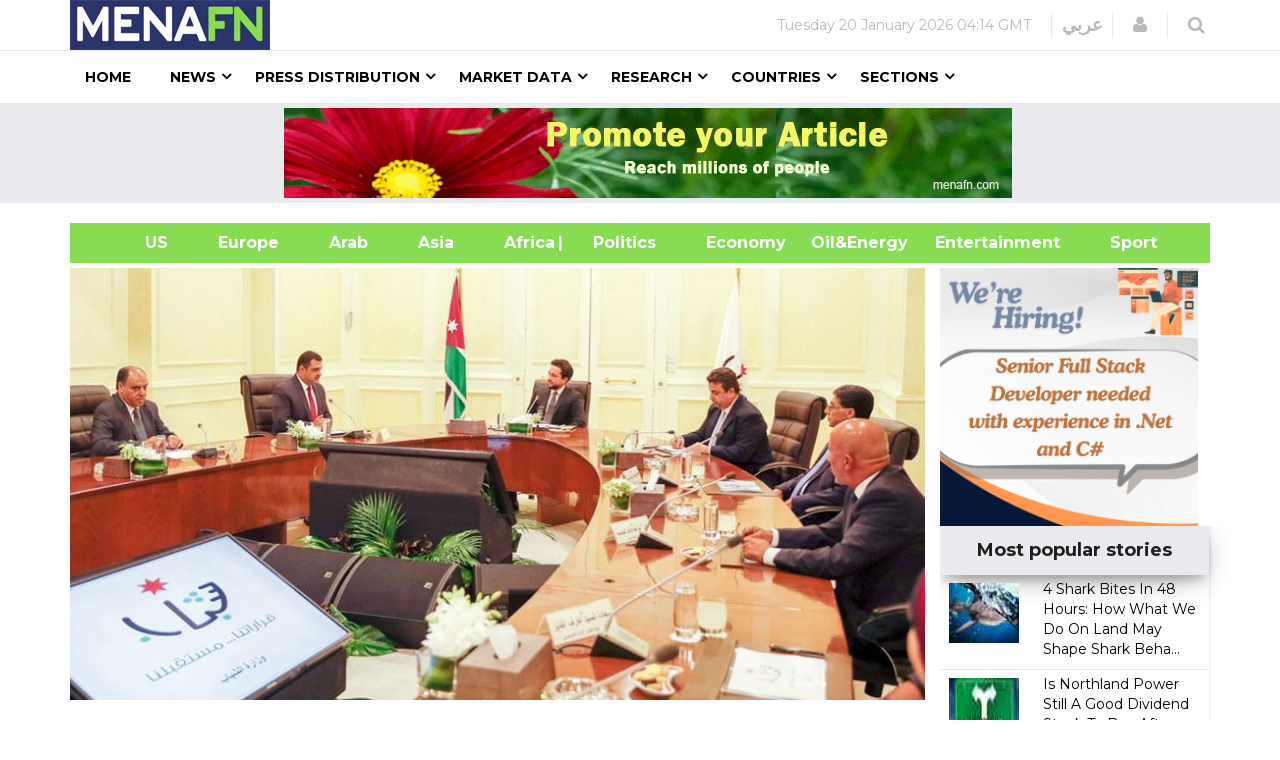

--- FILE ---
content_type: text/html
request_url: https://menafn.com/1095918575/Crown-Prince-urges-holistic-youth-strategy
body_size: 65386
content:
<!DOCTYPE html><html lang="en"> <head><title>Crown Prince urges holistic youth strategy</title><meta name="author" content="MENAFN"><meta data-rh="true" property="og:title" content="Crown Prince urges holistic youth strategy"><meta data-rh="true" property="og:type" content="article"><meta data-rh="true" property="og:url" content="https://menafn.com/1095918575/Crown-Prince-urges-holistic-youth-strategy"><meta data-rh="true" property="og:image" content="https://menafn.com/updates/pr/2017-10/JT_5d942612-7image_story.jpg"><meta data-rh="true" property="og:image:width" content="300"><meta name="twitter:card" content="summary_large_image"><meta name="twitter:site" content="@menafn"><meta name="twitter:site:id" content="65910734"><meta name="twitter:creator" content="@menafn"><meta name="twitter:creator:id" content="65910734"><meta name="description" content="Crown Prince urges holistic youth strategy. AMMAN — HRH Crown Prince Hussein on Tuesday stressed the importance of developing a holistic strategy for youth to be implemented within a fixed timeframe, a Royal Court statement said.  During a "><meta data-rh="true" property="og:description" content="Crown Prince urges holistic youth strategy. AMMAN — HRH Crown Prince Hussein on Tuesday stressed the importance of developing a holistic strategy for youth to be implemented within a fixed timeframe, a Royal Court statement said.  During a "><meta name="twitter:description" content="Crown Prince urges holistic youth strategy. AMMAN — HRH Crown Prince Hussein on Tuesday stressed the importance of developing a holistic strategy for youth to be implemented within a fixed timeframe, a Royal Court statement said.  During a "><meta name="twitter:title" content="Crown Prince urges holistic youth strategy"><meta name="twitter:url" content="https://menafn.com/1095918575/Crown-Prince-urges-holistic-youth-strategy"><meta name="twitter:image:src" content="https://menafn.com/updates/pr/2017-10/JT_5d942612-7image_story.jpg"><meta name="author" content="MENAFN"><meta name="resource-type" content="document"><meta name="distribution" content="global"><meta name="rating" content="general"><meta name="y_key" content="63f5d0c14b50c6c7"><meta name="viewport" content="width=device-width, initial-scale=1, shrink-to-fit=no"><meta charset="utf-8"></head><div><Link rel="canonical" href="https://menafn.com/1095918575/Crown-Prince-urges-holistic-youth-strategy"/></div> <link rel="stylesheet" href="/css/bootstrap.min.css"> <link rel="stylesheet" href="/css/font-awesome.min.css"> <link rel="stylesheet" href="/css/cs-select.css"> <link rel="stylesheet" href="/css/animate.css"> <link rel="stylesheet" href="/css/nanoscroller.css"> <link rel="stylesheet" href="/css/owl.carousel.css"> <link rel="stylesheet" href="/css/flexslider.css"> <link rel="stylesheet" href="/css/style.css"> <link rel="stylesheet" href="/css/presets/preset1.css"> <link rel="stylesheet" href="/css/responsive.css"> <link href="/css/style3.css" rel="stylesheet" type="text/css"> <link rel="shortcut icon" href="/favicon.ico"> <div><!-- Variables Headers Beginning -->
<meta http-equiv='content-language' content='en'>
<link rel="shortcut icon" href="/favicon.ico">
<link rel="preconnect" href="https://menafn.com">
<link rel="preconnect" href="https://analytics.google.com">
<link rel="preconnect" href="https://www.google-analytics.com">



<!-- Google Analytics GA4 -->
<script async src="https://www.googletagmanager.com/gtag/js?id=G-N45LHLQD62"></script>
<script defer>  
  window.dataLayer = window.dataLayer || []; 
  function gtag(){dataLayer.push(arguments);}
  gtag('js', new Date());
  gtag('config', 'G-N45LHLQD62');
 gtag('event', 'page_view', { 'page_path': window.location.pathname,  'send_to': 'G-N45LHLQD62' });
</script>

<!-- Google Tag Manager  (GTM)-->
<script defer>(function(w,d,s,l,i){w[l]=w[l]||[];w[l].push({'gtm.start':
new Date().getTime(),event:'gtm.js'});var f=d.getElementsByTagName(s)[0],
j=d.createElement(s),dl=l!='dataLayer'?'&l='+l:'';j.async=true;j.src=
'https://www.googletagmanager.com/gtm.js?id='+i+dl;f.parentNode.insertBefore(j,f);
})(window,document,'script','dataLayer','GTM-KRQ5F5ZP');</script>
<!-- End Google Tag Manager -->




<!-- Cookie code for GDPR -->
<script defer src="/includes/scripts/cookie-consent_gdpr.js" charset="UTF-8"></script>
<script defer charset="UTF-8">
document.addEventListener('DOMContentLoaded', function () {
cookieconsent.run({"notice_banner_type":"simple","consent_type":"express","palette":"light","language":"en","page_load_consent_levels":["strictly-necessary"],"notice_banner_reject_button_hide":false,"preferences_center_close_button_hide":false,"page_refresh_confirmation_buttons":false,"website_name":"menafn","website_privacy_policy_url":"https://menafn.com/mf_privacy.aspx"});
});
</script>

<!-- Google AMP Auto Ads -->
<script async custom-element="amp-auto-ads"
        src="https://cdn.ampproject.org/v0/amp-auto-ads-0.1.js">
</script>

<!-- Google Adsense -->
<script defer src="https://pagead2.googlesyndication.com/pagead/js/adsbygoogle.js?client=ca-pub-1786942026589567" crossorigin="anonymous"></script>





<!-- Microsoft Validation -->
<meta name="msvalidate.01" content="8F1833B3240FA96B141B50CFF19194F2" />

<!-- Microsoft Ads PubCenter -->
<script>window.msAdsQueue = window.msAdsQueue || [];</script>
<script async src="https://adsdk.microsoft.com/pubcenter/sdk.js?siteId=10322018&publisherId=253289591" crossorigin="anonymous"></script>


<!-- Microsoft Clarity -->
<script type="text/plain" data-cookie-consent="tracking">
(function(c,l,a,r,i,t,y){
    c[a]=c[a]||function(){(c[a].q=c[a].q||[]).push(arguments)};
    t=l.createElement(r);t.async=1;t.src="https://www.clarity.ms/tag/"+i;
    y=l.getElementsByTagName(r)[0];y.parentNode.insertBefore(t,y);
})(window, document, "clarity", "script", "kn4kgozbds");
</script>

<!-- Variables Headers End --></div> <div><script type="application/ld+json">[{"@context":"https://schema.org/","@type":"NewsArticle","MainEntityOfPage":{"@type":"WebPage","@id":"https://menafn.com/1095918575/Crown-Prince-urges-holistic-youth-strategy"},"headline":"Crown Prince urges holistic youth strategy","description":"(MENAFN - Jordan Times) AMMAN — HRH Crown Prince Hussein on Tuesday stressed the importance of developing a holistic strategy for youth to","image":"https://menafn.com/updates/pr/2017-10/JT_5d942612-7image_story.jpg","Author":{"@type":"Organization","name":"MENAFN","url":"https://menafn.com"},"Publisher":{"@type":"Organization","name":"MENAFN","logo":{"@type":"ImageObject","url":"https://menafn.com/includes/img/Logo.jpg"}},"datePublished":"2017-10-03","dateModified":"2017-10-03"}]</script></div> <div class="body-innerwrapper"> <header> <div id="newedge-top-bar"> <div class="container"> <div class="row"> <div id="logo" class="col-xs-4 col-sm-3 col-md-3 hidden-sm hidden-xs"> <a href="/"><img src="https://menafn.com/Images/logo.jpg" alt="logo"></a> </div> <div class="col-sm-12 col-md-9"> <div class="top-right"> <div class="newedge-date"> <span id="lbl_day">Tuesday, </span> <span id="lbl_date" class="4">02 January 2024</span> <span id="lbl_time" class="5">12:17 GMT</span> </div> <div class="newedge-language"> <div class="class6"> <a href="/arabic/" class="class7">عربي</a> </div> </div> <div class="newedge-login"> <a href="#" role="button" data-toggle="modal" data-target="#login"> <i class="fa fa-user"></i> <span class="sr-only">Login</span> </a> <div id="login" class="modal fade" tabindex="-1" role="dialog" aria-hidden="true"> <div class="modal-dialog"> <div class="modal-content"> <div class="modal-header"> <button type="button" class="close" data-dismiss="modal" aria-hidden="true"><i class="fa fa-close"></i></button> <div class="text-left as-h2">
Log in
</div> </div> <div class="modal-body"> <form action="#" method="post" id="login-form"> <fieldset class="userdata"> <input id="username" placeholder="Username" type="text" name="username" class="form-control"> <input id="password" type="password" placeholder="Password" name="password" class="form-control"> <div class="remember-wrap"> <input id="remember" type="checkbox" name="remember" class="inputbox" value="yes"> <label for="remember">Remember
                                                                        Me</label> </div> <div class="button-wrap pull-left"> <input type="submit" name="Submit" class="btn btn-block btn-success" value="Log in"> </div> </fieldset> </form> </div> <div class="modal-footer">
New Here? <a href="/pr_user_register">
Create an account</a> </div> </div> </div> </div> </div> <style>astro-island,astro-slot,astro-static-slot{display:contents}</style><script>(()=>{var e=async t=>{await(await t())()};(self.Astro||(self.Astro={})).load=e;window.dispatchEvent(new Event("astro:load"));})();</script><script>(()=>{var A=Object.defineProperty;var g=(i,o,a)=>o in i?A(i,o,{enumerable:!0,configurable:!0,writable:!0,value:a}):i[o]=a;var d=(i,o,a)=>g(i,typeof o!="symbol"?o+"":o,a);{let i={0:t=>m(t),1:t=>a(t),2:t=>new RegExp(t),3:t=>new Date(t),4:t=>new Map(a(t)),5:t=>new Set(a(t)),6:t=>BigInt(t),7:t=>new URL(t),8:t=>new Uint8Array(t),9:t=>new Uint16Array(t),10:t=>new Uint32Array(t),11:t=>1/0*t},o=t=>{let[l,e]=t;return l in i?i[l](e):void 0},a=t=>t.map(o),m=t=>typeof t!="object"||t===null?t:Object.fromEntries(Object.entries(t).map(([l,e])=>[l,o(e)]));class y extends HTMLElement{constructor(){super(...arguments);d(this,"Component");d(this,"hydrator");d(this,"hydrate",async()=>{var b;if(!this.hydrator||!this.isConnected)return;let e=(b=this.parentElement)==null?void 0:b.closest("astro-island[ssr]");if(e){e.addEventListener("astro:hydrate",this.hydrate,{once:!0});return}let c=this.querySelectorAll("astro-slot"),n={},h=this.querySelectorAll("template[data-astro-template]");for(let r of h){let s=r.closest(this.tagName);s!=null&&s.isSameNode(this)&&(n[r.getAttribute("data-astro-template")||"default"]=r.innerHTML,r.remove())}for(let r of c){let s=r.closest(this.tagName);s!=null&&s.isSameNode(this)&&(n[r.getAttribute("name")||"default"]=r.innerHTML)}let p;try{p=this.hasAttribute("props")?m(JSON.parse(this.getAttribute("props"))):{}}catch(r){let s=this.getAttribute("component-url")||"<unknown>",v=this.getAttribute("component-export");throw v&&(s+=` (export ${v})`),console.error(`[hydrate] Error parsing props for component ${s}`,this.getAttribute("props"),r),r}let u;await this.hydrator(this)(this.Component,p,n,{client:this.getAttribute("client")}),this.removeAttribute("ssr"),this.dispatchEvent(new CustomEvent("astro:hydrate"))});d(this,"unmount",()=>{this.isConnected||this.dispatchEvent(new CustomEvent("astro:unmount"))})}disconnectedCallback(){document.removeEventListener("astro:after-swap",this.unmount),document.addEventListener("astro:after-swap",this.unmount,{once:!0})}connectedCallback(){if(!this.hasAttribute("await-children")||document.readyState==="interactive"||document.readyState==="complete")this.childrenConnectedCallback();else{let e=()=>{document.removeEventListener("DOMContentLoaded",e),c.disconnect(),this.childrenConnectedCallback()},c=new MutationObserver(()=>{var n;((n=this.lastChild)==null?void 0:n.nodeType)===Node.COMMENT_NODE&&this.lastChild.nodeValue==="astro:end"&&(this.lastChild.remove(),e())});c.observe(this,{childList:!0}),document.addEventListener("DOMContentLoaded",e)}}async childrenConnectedCallback(){let e=this.getAttribute("before-hydration-url");e&&await import(e),this.start()}async start(){let e=JSON.parse(this.getAttribute("opts")),c=this.getAttribute("client");if(Astro[c]===void 0){window.addEventListener(`astro:${c}`,()=>this.start(),{once:!0});return}try{await Astro[c](async()=>{let n=this.getAttribute("renderer-url"),[h,{default:p}]=await Promise.all([import(this.getAttribute("component-url")),n?import(n):()=>()=>{}]),u=this.getAttribute("component-export")||"default";if(!u.includes("."))this.Component=h[u];else{this.Component=h;for(let f of u.split("."))this.Component=this.Component[f]}return this.hydrator=p,this.hydrate},e,this)}catch(n){console.error(`[astro-island] Error hydrating ${this.getAttribute("component-url")}`,n)}}attributeChangedCallback(){this.hydrate()}}d(y,"observedAttributes",["props"]),customElements.get("astro-island")||customElements.define("astro-island",y)}})();</script><astro-island uid="U6zxL" prefix="r14" component-url="/_astro/SearchBox.BFAADfGR.js" component-export="default" renderer-url="/_astro/client.DxZNQU9M.js" props="{}" ssr client="load" opts="{&quot;name&quot;:&quot;SearchBox&quot;,&quot;value&quot;:true}" await-children><div class="newedge-search"><div class="search-icon-wrapper"><i class="fa fa-search"></i></div><div class="search-wrapper"><div class="form "><input id="txtSearch" size="20" placeholder="Search ..." value=""/><i id="search-close" class="fa fa-close"></i><br/></div></div></div><!--astro:end--></astro-island> </div> </div> </div> </div> </div> <div id="mobile-nav-bar" class="mobile-nav-bar"> <div class="container"> <div class="row"> <div class="visible-sm visible-xs col-sm-12"> <div class="mobile-logo pull-left"> <a href="/"><img src="https://menafn.com/Images/logo.jpg" alt="logo"></a> </div> <a id="offcanvas-toggler" class="pull-right" href="#"><i class="fa fa-bars"></i></a> </div> </div> </div> </div> <div id="navigation-bar-sticky-wrapper" class="sticky-wrapper class20"> <nav id="navigation-bar" class="navigation hidden-sm hidden-xs"> <div class="container"> <div> <div class="col-sm-12"> <ul class="list-inline megamenu-parent"> <li><a href="/">Home</a></li> <li class="has-child"> <a href="javascript:void(0)">News</a> <div class="dropdown-inner"> <ul class="dropdown-items"> <li> <a href="/News_Industry">News by Industry</a> </li> <li class="has-child"> <a href="javascript:void(0)">News by Region</a> <div class="dropdown-inner sub-dropdown-inner"> <ul class="dropdown-items"> <li> <a href="/News_Region_America">American</a> </li> <li> <a href="/News_Region_Europe">Europe</a> </li> <li> <a href="/News_Region_ArabWrold">Arab
                                                                        World</a> </li> <li> <a href="/News_Region_Asia">Asia</a> </li> <li> <a href="/News_Region_Africa">Africa</a> </li> </ul> </div> </li> <li> <a href="/Rss">RSS</a> </li> </ul> </div> </li> <li class="has-child"> <a href="javascript:void(0)">Press Distribution</a> <div class="dropdown-inner class11"> <ul class="dropdown-items"> <li> <a href="/pr_index">Press releases</a> </li> <li> <a href="/pr_login">Submit Your
                                                            Articles/Press
                                                            Releases/Reports</a> </li> <li> <a href="/Press_Release_Distribution">Pricing</a> </li> </ul> </div> </li> <li class="has-child"> <a href="javascript:void(0)">Market Data</a> <div class="dropdown-inner"> <ul class="dropdown-items"> <li class="has-child"> <a href="/Qn_market?region=mena&Src1=header">Equities Market</a> <div class="dropdown-inner sub-dropdown-inner"> <ul class="dropdown-items"> <li> <a href="/Qn_market?region=other&Src1=header">Global
                                                                        Indices</a> </li> <li> <a href="/Qn_market?region=mena&Src1=header">MENA
                                                                        Indices</a> </li> <li> <a href="/Qn_SearchStocks">Qutoes
                                                                        &amp;
                                                                        Charts</a> </li> <li> <a href="/Qn_EndOfStocks">End Of
                                                                        Day
                                                                        Stocks</a> </li> <li></li> </ul> </div> </li> <li class="has-child"> <a href="/Qn_currencies">Currencies</a> <div class="dropdown-inner sub-dropdown-inner"> <ul class="dropdown-items"> <li> <a href="/CurrencyConverter?sessionID=OvWe837bT0mK" class="news_page_s3" onclick="openCurrencyConverter(event);">
Currency
                                                                        Convertor</a> </li> <li> <a href="/Qn_currencies?currency=cross&Src1=header">Cross
                                                                        Rates</a> </li> <li> <a href="/Historicalcurrency">Historical
                                                                        Currencies</a> </li> <li> <a href="/Qn_currencies?currency=cross&Src1=header">Libor</a> </li> </ul> </div> </li> <li> <a href="/Qn_SearchStocks">Mena Stocks</a> </li> <li> <a href="/Qn_commodities_r?Src1=header">Commodoties</a> </li> <li> <a href="/Qn_energy_r?Src1=header">Oil &amp; Energy</a> </li> <li> <a href="/Qn_calendar">Economic Calender</a> </li> </ul> </div> </li> <li class="has-child"> <a href="javascript:void(0)">Research</a> <div class="dropdown-inner"> <ul class="dropdown-items"> <li></li> <li> <a href="javascript:void(0)">Premium Research</a> </li> <li> <a href="/Rc_research">Free Research</a> </li> </ul> </div> </li> <li class="has-child"> <a href="javascript:void(0)">Countries</a> <div class="dropdown-inner"> <ul class="dropdown-items"> <li> <a href="/Qn_Couuntry?country=SA&src=header">Saudi Arabia</a> </li> <li> <a href="/Qn_Couuntry?country=AE&src=header">UAE</a> </li> <li> <a href="/Qn_Couuntry?country=BH&src=header">Bahrain</a> </li> <li> <a href="/Qn_Couuntry?country=QA&src=header">Qatar</a> </li> <li> <a href="/Qn_Couuntry?country=KW&src=header">Kuwait</a> </li> <li> <a href="/Qn_Couuntry?country=JO&src=header">Jordan</a> </li> <li> <a href="/Qn_Couuntry?country=OM&src=header">Oman</a> </li> <li> <a href="/Qn_Couuntry?country=EG&src=header">Egypt</a> </li> <li> <a href="/Qn_Couuntry?country=LB&src=header">Lebanon</a> </li> <li> <a href="/Qn_Couuntry?country=IQ&src=header">Iraq</a> </li> <li> <a href="/Qn_Couuntry?country=PS&src=header">Palestine</a> </li> <li> <a href="/Qn_Couuntry?country=SY&src=header">Syria</a> </li> <li> <a href="/Qn_Couuntry?country=TN&src=header">Tunisia</a> </li> <li> <a href="/Qn_Couuntry?country=DZ&src=header">Algeria</a> </li> <li> <a href="/Qn_Couuntry?country=MA&src=header">Morocco</a> </li> <li> <a href="/Qn_Couuntry?country=YE&src=header">Yemen</a> </li> </ul> </div> </li> <li class="has-child"> <a href="javascript:void(0)">Sections</a> <div class="dropdown-inner"> <ul class="dropdown-items"> <li> <a href="/events_default">Events</a> </li> <li> <a href="/Bfglosa">Financial Glossary</a> </li> </ul> </div> </li> </ul> </div> </div> </div> </nav> </div> </header> <div><!--  Variables Body Begin-->
<!-- Code for google ads once per page -->
 

<!-- Google ads Auto -->
<amp-auto-ads type="adsense"
        data-ad-client="ca-pub-1786942026589567">
</amp-auto-ads>

<!--  Variables Body End-->


<!-- Google Tag Manager (noscript) -->
<noscript><iframe src="https://www.googletagmanager.com/ns.html?id=GTM-KRQ5F5ZP"
height="0" width="0" style="display:none;visibility:hidden"></iframe></noscript>
<!-- End Google Tag Manager (noscript) -->


<!--  End Variables Body Begin --></div> <main>  <meta http-equiv="refresh" content="300"> <div> <div class="class13"> <div class="container"> <div class="row"> <div class="col-md-12 class12"> <astro-island uid="1IsxYT" prefix="r8" component-url="/_astro/Leaders_ads_qn_news.BB8068CT.js" component-export="default" renderer-url="/_astro/client.DxZNQU9M.js" props="{&quot;suppliedAdHtml&quot;:[0,&quot;&lt;a target=&#39;_blank&#39;  href=&#39;https://menafn.com/MF/MF_Contactus&#39;&gt; &lt;img  src=https://menafn.com/updates/banners/59b47120-9.png&gt; &lt;/a&gt;&quot;]}" ssr client="load" opts="{&quot;name&quot;:&quot;Leaders&quot;,&quot;value&quot;:true}" await-children><div class="text-center"></div><!--astro:end--></astro-island> </div> </div> </div> </div> <br> <div class="container"> <div class="new_bar_green_links"> <div class="row"> <div class="col-md-5"> <a class="new_bar_green_links_a" target="_blank" href="../News/Tb_newsUnitedStates">
&nbsp; &nbsp; &nbsp; &nbsp; &nbsp; &nbsp;&nbsp;&nbsp;&nbsp; US
              &nbsp; &nbsp;
</a> <a class="new_bar_green_links_a" target="_blank" href="../News/Tb_newsEurope">
&nbsp;&nbsp;&nbsp;&nbsp; Europe &nbsp; &nbsp;
</a> <a class="new_bar_green_links_a" target="_blank" href="../News/Tb_newsArab">
&nbsp;&nbsp;&nbsp;&nbsp; Arab &nbsp; &nbsp;
</a> <a class="new_bar_green_links_a" target="_blank" href="../News/Tb_newsAsia">
&nbsp;&nbsp;&nbsp;&nbsp; Asia &nbsp; &nbsp;
</a> <a class="new_bar_green_links_a" target="_blank" href="../News/Tb_newsAfrica">
&nbsp;&nbsp;&nbsp;&nbsp; Africa &nbsp; &nbsp;
</a> </div> <div class="col-sm-3"> <a class="new_bar_green_links_a" target="_blank" href="../News/Tb_newsPolitics">| &nbsp;&nbsp;&nbsp;&nbsp; Politics &nbsp; &nbsp;
</a> <a class="new_bar_green_links_a" target="_blank" href="../News/Tb_newsEconomy">
&nbsp;&nbsp;&nbsp;&nbsp; Economy &nbsp; &nbsp;
</a> <a class="new_bar_green_links_a" target="_blank" href="../News/Tb_newsOilAndEnergy">
Oil&amp;Energy &nbsp; &nbsp; &nbsp;&nbsp;&nbsp;&nbsp;
</a> </div> <div class="col-sm-3"> <a class="new_bar_green_links_a" target="_blank" href="../News/Tb_newsEntertainment">
&nbsp; &nbsp; &nbsp; &nbsp; &nbsp; &nbsp; &nbsp;&nbsp;&nbsp;&nbsp;
              Entertainment &nbsp; &nbsp;
</a> <a class="new_bar_green_links_a" target="_blank" href="../News/Tb_newsSport">
&nbsp;&nbsp;&nbsp;&nbsp; Sport</a> </div> </div> </div> </div> </div>  <section class="single-category classHeightImportant category2">  <div class="text-center" hidden> <div class="container"> <div> <img class="MarginIMG text-left" src="https://menafn.com//includes/img/error-logo-left.png"> <div class="Style403">403</div> </div> <div> <div class="SorryStyle text-left">Sorry!!</div> <div class="ErrorTextStyle">
Error! We're sorry, but the page you were looking for doesn't exist.
</div> </div> </div> </div>   <div id="HiddenMainDiv"> <div class="container classHeightImportant"> <div id="ContentPlaceHolder1_div_story" class="col-sm-9"> <div class="text-center"> <a href="https://menafn.com/updates/pr/2017-10/JT_5d942612-7image_story.jpg" id="ContentPlaceHolder1_img_link" target="_blank"> <img id="ImgNews" class="classwidth835" alt="Crown Prince urges holistic youth strategy" title="Crown Prince urges holistic youth strategy" src="https://menafn.com/updates/pr/2017-10/JT_5d942612-7image_story.jpg"> </a> </div> <div class="col-sm-12"> <h1 class="main-entry-title classfont38">Crown Prince urges holistic youth strategy</h1> <br><p id="ContentPlaceHolder1_author_section"></p> </div> <div class="entry-blog-meta mt-0"> <div class="entry-blog-meta-list"> <div class="author-avatar-text"> <p class="author"> <a href="/1095918575/Crown-Prince-urges-holistic-youth-strategy" title="Posts by NewEdge" rel="author">Date</a> </p> <span class="entry-date">2017-10-03 10:54:27</span> <span class="cats"></span> </div> </div>  <div id="ContentPlaceHolder1_social_edg" class="entry-blog-meta-list"> <div class="share-count"></div> <div class="newedge-social-share"> <ul> <li></li><li> <a href="https://www.facebook.com/sharer/sharer.php?u=https://menafn.com/1095918575/Crown-Prince-urges-holistic-youth-strategy" class="icon-facebook class21">
Share on Facebook</a> </li> <li></li><li> <a href="https://twitter.com/intent/tweet?url=https://menafn.com/1095918575/Crown-Prince-urges-holistic-youth-strategy" class="icon-twitter"> <i class="bi bi-twitter class21"></i> Tweet on Twitter</a> </li> <li></li><li> <a href="whatsapp://send?text=https://menafn.com/1095918575/Crown-Prince-urges-holistic-youth-strategy" data-action="share/whatsapp/share" class="float class21"> <!-- <i class="bi bi-whatsapp class21"></i> --> <img width="20" height="20" src="https://img.icons8.com/color/48/whatsapp--v1.png" alt="whatsapp--v1"> </a> </li> <li></li><li> <a class="icon-linkedin" title="Share on linkedin" href="https://www.linkedin.com/shareArticle?mini=true&url=https://menafn.com/1095918575/Crown-Prince-urges-holistic-youth-strategy"> <!-- <i class="bi bi-linkedin class21"></i> --> <img width="20" height="20" src="https://img.icons8.com/fluency/48/linkedin.png" alt="linkedin"> </a> </li> </ul> </div> </div>  </div>   <div class="entry-summary tit"> <div class="restore-list">(<a style="color:black" href="https://menafn.com" target="_blank">MENAFN</a>- Jordan Times) AMMAN — HRH Crown Prince Hussein on Tuesday stressed the importance of developing a holistic strategy for youth to be implemented within a fixed timeframe, a Royal Court statement said. <p> During a visit to the Youth Ministry, the Crown Prince also stressed the need for 'unconventional' training and development programmes at all youth centres across the Kingdom, as well as evaluating performance and achievement of such programmes every two months. </p> His Royal Highness highlighted the importance of partnership between the public and the private sectors to support youth initiatives, which, he said, contribute to the empowerment of youth, stimulate creativity and lead to better investment of young people's potentials and the activation of their role in the comprehensive development process. <p> During the visit, Youth Minister Hadithah Khreisha briefed the Crown Prince on the progress made in the drafting of the National Strategy for Youth 2018-2025, expected to be completed by the end of this year. </p> Khreisha said that the ministry has formed consultative and technical committees with members from ministries, local community and relevant institutions. <p> The minister noted that young people were also involved in drawing up the strategy, as 60,000 young men and women have responded to a questionnaire that targeted the age categories of 12-18 and 19-30. </p> The questionnaire focused on the needs and ambitions of young people, according to the minister. <p> Khreisha expressed the Jordanian youth's pride of the prince's recent speech that he delivered at the UN General Assembly meeting, which reflected the ambitions and concerns of youth. </p> The minister outlined the ministry's programmes and activities concerning the youth centres it oversees across the Kingdom. <p> He also noted the ministry's efforts to build youth potentials and pioneering skills. </p> <p> </p> The briefing also included the ministry's programmes to protect young people from extreme ideologies and drugs. <p>    </div> <br> </div>     <br> <a href="http://www.jordantimes.com/news/local/crown-prince-urges-holistic-youth-strategy" id="ContentPlaceHolder1_a_logo_anchor" target="_blank" class="ex1 aColor"> <img src="https://menafn.com/updates/provider/JordanTimes.gif" alt="Jordan Times" id="ContentPlaceHolder1_img_logo_anchor" class="news_page_s1"> </a> <div class="entry-summary"> <p> <b>Legal Disclaimer:</b><br> <a href="https://menafn.com/" target="_blank">MENAFN</a> provides the
              information “as is” without warranty of any kind. We do not accept
              any responsibility or liability for the accuracy, content, images,
              videos, licenses, completeness, legality, or reliability of the information
              contained in this article. If you have any complaints or copyright
              issues related to this article, kindly contact the provider above.
</p> </div> <p></p> <div class="post-meta-info"> <div class="post-meta-info-list tags"> <i class="fa fa-tags"></i> <div class="post-meta-info-list-in tags-in"> <p>Tags</p> <span id="ContentPlaceHolder1_lbl_hashtags">Label</span> </div> </div> <div class="post-meta-info-list comments"> <i class="fa fa-comments-o"></i> <div class="post-meta-info-list-in comments-in"> <p>Comments</p> <a href="#"><span class="leave-reply">No comment</span></a> </div> </div> <div class="post-meta-info-list category"> <i class="fa fa-folder-open-o"></i> <div class="post-meta-info-list-in category-in"> <p>Category</p> <a href="" rel="category tag"><span id="ContentPlaceHolder1_lblb_cats"></span></a> </div> </div> <div class="post-meta-info-list date"> <i class="fa fa-calendar-o"></i> <div class="post-meta-info-list-in date-in"> <p>Date</p> <time class="entry-date"><span id="ContentPlaceHolder1_lbl_date_story">2017-10-03 10:54:27</span></time> </div> </div> </div>  </div>  <div class="col-sm-3"> <div id="ContentPlaceHolder1_Rightcol" style="width:109%"> <!-- mtt30 --> <div id="RColFirtsSquareBanner" class="market-data mt-0"> <div id="sqaur1"> <astro-island uid="SSoJ6" prefix="r9" component-url="/_astro/Square_ads_qn_news.BE7Ru5FT.js" component-export="default" renderer-url="/_astro/client.DxZNQU9M.js" props="{&quot;suppliedAdHtml&quot;:[0,&quot;&lt;a target=&#39;_blank&#39;  href=&#39;mailto:careers@menafn.com&#39;&gt; &lt;img  src=https://menafn.com/updates/banners/be36a3e1-e.png&gt; &lt;/a&gt;&quot;]}" ssr client="load" opts="{&quot;name&quot;:&quot;Square&quot;,&quot;value&quot;:true}" await-children><div class="text-center"></div><!--astro:end--></astro-island> </div> </div> <div id="RColRSS" class="latest-comments mtt60 marginL"> <div class="section-title"> <div class="card" id="div_mostPop"> <div><div class="card-header">
    <h3 align="center">Most popular stories</h3>
</div><div class="row"><div class="col-md-12">		
            <div class="col-md-5 gradient-color03 most_stories_s3 img-wrapper most_stories_s4">
                <a href="https://menafn.com/1110621713/4-Shark-Bites-In-48-Hours-How-What-We-Do-On-Land-May-Shape-Shark-Behaviour" target="_Blank">
                    <img src="/Updates/index/HTML_Images/NewsEN_MostPopular_img_1.jpg?1110621713" alt="4 Shark Bites In 48 Hours: How What We Do On Land May Shape Shark Beha..." / height="60" width="70">
                </a>
            </div>
            <div class="col-md-7 article-inner">
                <div class="article-info most_stories_s5" >
                    <h4 class="entry-title img-wrapper most_stories_s6">
                        <a href="https://menafn.com/1110621713/4-Shark-Bites-In-48-Hours-How-What-We-Do-On-Land-May-Shape-Shark-Behaviour" class="most_stories_s7" target="_Blank">4 Shark Bites In 48 Hours: How What We Do On Land May Shape Shark Beha...</a>
                    </h4>
                </div>
            </div>
         </div><div class="col-md-12">		
            <div class="col-md-5 gradient-color03 most_stories_s3 img-wrapper most_stories_s4">
                <a href="https://menafn.com/1110621050/Is-Northland-Power-Still-A-Good-Dividend-Stock-To-Buy-After-Cutting-Its-Dividend" target="_Blank">
                    <img src="/Updates/index/HTML_Images/NewsEN_MostPopular_img_2.jpg?1110621050" alt="Is Northland Power Still A Good Dividend Stock To Buy After Cutting It..." / height="60" width="70">
                </a>
            </div>
            <div class="col-md-7 article-inner">
                <div class="article-info most_stories_s5" >
                    <h4 class="entry-title img-wrapper most_stories_s6">
                        <a href="https://menafn.com/1110621050/Is-Northland-Power-Still-A-Good-Dividend-Stock-To-Buy-After-Cutting-Its-Dividend" class="most_stories_s7" target="_Blank">Is Northland Power Still A Good Dividend Stock To Buy After Cutting It...</a>
                    </h4>
                </div>
            </div>
         </div></div><div class="row"><div class="col-md-12">		
            <div class="col-md-5 gradient-color03 most_stories_s3 img-wrapper most_stories_s4">
                <a href="https://menafn.com/1110621132/Kazakhstan-Bans-Cryptocurrency-Trading-For-Central-Bank-Approved-Assets" target="_Blank">
                    <img src="/Updates/index/HTML_Images/NewsEN_MostPopular_img_3.jpg?1110621132" alt="Kazakhstan Bans Cryptocurrency Trading For Central Bank-Approved Asset..." / height="60" width="70">
                </a>
            </div>
            <div class="col-md-7 article-inner">
                <div class="article-info most_stories_s5" >
                    <h4 class="entry-title img-wrapper most_stories_s6">
                        <a href="https://menafn.com/1110621132/Kazakhstan-Bans-Cryptocurrency-Trading-For-Central-Bank-Approved-Assets" class="most_stories_s7" target="_Blank">Kazakhstan Bans Cryptocurrency Trading For Central Bank-Approved Asset...</a>
                    </h4>
                </div>
            </div>
         </div><div class="col-md-12">		
            <div class="col-md-5 gradient-color03 most_stories_s3 img-wrapper most_stories_s4">
                <a href="https://menafn.com/1110620441/Falling-Czech-Producer-Prices-Will-Shape-CPI" target="_Blank">
                    <img src="/Updates/index/HTML_Images/NewsEN_MostPopular_img_4.jpg?1110620441" alt="Falling Czech Producer Prices Will Shape CPI..." / height="60" width="70">
                </a>
            </div>
            <div class="col-md-7 article-inner">
                <div class="article-info most_stories_s5" >
                    <h4 class="entry-title img-wrapper most_stories_s6">
                        <a href="https://menafn.com/1110620441/Falling-Czech-Producer-Prices-Will-Shape-CPI" class="most_stories_s7" target="_Blank">Falling Czech Producer Prices Will Shape CPI...</a>
                    </h4>
                </div>
            </div>
         </div></div><div class="row"><div class="col-md-12">		
            <div class="col-md-5 gradient-color03 most_stories_s3 img-wrapper most_stories_s4">
                <a href="https://menafn.com/1110621064/PM-Meets-UAE-President-Sets-USD-200-Bn-Trade-Target" target="_Blank">
                    <img src="/Updates/index/HTML_Images/NewsEN_MostPopular_img_5.jpg?1110621064" alt="PM Meets UAE President, Sets USD 200 Bn Trade Target..." / height="60" width="70">
                </a>
            </div>
            <div class="col-md-7 article-inner">
                <div class="article-info most_stories_s5" >
                    <h4 class="entry-title img-wrapper most_stories_s6">
                        <a href="https://menafn.com/1110621064/PM-Meets-UAE-President-Sets-USD-200-Bn-Trade-Target" class="most_stories_s7" target="_Blank">PM Meets UAE President, Sets USD 200 Bn Trade Target...</a>
                    </h4>
                </div>
            </div>
         </div><div class="col-md-12">		
            <div class="col-md-5 gradient-color03 most_stories_s3 img-wrapper most_stories_s4">
                <a href="https://menafn.com/1110073613/Kazmunaygas-Resumes-Oil-Exports-Via-Baku-Tbilisi-Ceyhan-After-Dirty-Pipeline-Halt" target="_Blank">
                    <img src="/Updates/index/HTML_Images/NewsEN_MostPopular_img_6.jpg?1110073613" alt="Kazmunaygas Resumes Oil Exports Via Baku-Tbilisi-Ceyhan After Dirty Pi..." / height="60" width="70">
                </a>
            </div>
            <div class="col-md-7 article-inner">
                <div class="article-info most_stories_s5" >
                    <h4 class="entry-title img-wrapper most_stories_s6">
                        <a href="https://menafn.com/1110073613/Kazmunaygas-Resumes-Oil-Exports-Via-Baku-Tbilisi-Ceyhan-After-Dirty-Pipeline-Halt" class="most_stories_s7" target="_Blank">Kazmunaygas Resumes Oil Exports Via Baku-Tbilisi-Ceyhan After Dirty Pi...</a>
                    </h4>
                </div>
            </div>
         </div></div></div>


</div> </div> </div> <br> <br> <div class="section-title"> <div class="card"> <div><div class="card-header">
    <h4 class="heading-large-left">
       Market Research
    </h4>
    <br />
    </div>
    <a href="https://menafn.com/1110608118/NEXST-Brings-KISS-OF-LIFE-To-Life-Debut-VR-Concerts-On-The-Ultimate-Web3-Entertainment-Platform" target="_Blank">
        <img src="/Updates/index/HTML_Images/HomeEn_Market_Research_img_1.jpg?1110608118" class="img-100p" alt="NEXST Brings KISS OF LIFE To Life: Debut VR Concerts On The Ultimate Web3 Entertainment Platform" loading="lazy" height="auto" width="270">
    </a>
    <ul class="popular-news-list">
        <li>
            <a href="https://menafn.com/1110608118/NEXST-Brings-KISS-OF-LIFE-To-Life-Debut-VR-Concerts-On-The-Ultimate-Web3-Entertainment-Platform" target="_Blank">
                <p>NEXST Brings KISS OF LIFE To Life: Debut VR Concerts On The Ultimate Web3 Entertainment Platform</p>
            </a>
        </li>
    </ul>

      <div>
    <br />
     <ul class="popular-news-list"><div class="row"><div class="col-md-12">
                <li><a href="https://menafn.com/1110515759/PULSESUN-Trading-Center-Launches-Updated-Trading-Interface-With-Advanced-API-Capabilities" target="_Blank">PULSESUN Trading Center Launches Updated Trading Interface With Advanced API Capabilities</a></li>
    </div><div class="col-md-12">
                <li><a href="https://menafn.com/1110534943/Unchained-Summit-Announces-Dubai-Edition-Scheduled-For-1St-2Nd-May-2026" target="_Blank">Unchained Summit Announces Dubai Edition Scheduled For 1St & 2Nd May 2026</a></li>
    </div></div><div class="row"><div class="col-md-12">
                <li><a href="https://menafn.com/1110478558/WhaleIo-Launches-WHALE-NFT-Collection-On-Solana-New-Pre-Market-Phase-Ahead-Of-TGE" target="_Blank">Whale.Io Launches $WHALE NFT Collection On Solana: New Pre-Market Phase Ahead Of TGE</a></li>
    </div><div class="col-md-12">
                <li><a href="https://menafn.com/1110516154/Stablecoin-Insider-Releases-2025-Report-On-Stablecoins-Shift-To-Financial-Infrastructure" target="_Blank">Stablecoin Insider Releases 2025 Report On Stablecoins' Shift To Financial Infrastructure</a></li>
    </div></div><div class="row"><div class="col-md-12">
                <li><a href="https://menafn.com/1110572926/Liminal-Appoints-EY-For-Multi-Year-Internal-Audit-Engagement" target="_Blank">Liminal Appoints EY For Multi-Year Internal Audit Engagement</a></li>
    </div><div class="col-md-12">
                <li><a href="https://menafn.com/1110519085/Thorchain-Launches-Native-Cross-Chain-Swap-Interface-In-Public-Beta" target="_Blank">Thorchain Launches Native Cross-Chain Swap Interface In Public Beta</a></li>
    </div></div></div>
</div> </div> </div> </div> <!-- mtt30 --> <div id="Div1" class="market-data mt-0"> <div id="sqaur2"> <astro-island uid="SSoJ6" prefix="r10" component-url="/_astro/Square_ads_qn_news.BE7Ru5FT.js" component-export="default" renderer-url="/_astro/client.DxZNQU9M.js" props="{&quot;suppliedAdHtml&quot;:[0,&quot;&lt;a target=&#39;_blank&#39;  href=&#39;mailto:careers@menafn.com&#39;&gt; &lt;img  src=https://menafn.com/updates/banners/be36a3e1-e.png&gt; &lt;/a&gt;&quot;]}" ssr client="load" opts="{&quot;name&quot;:&quot;Square&quot;,&quot;value&quot;:true}" await-children><div class="text-center"></div><!--astro:end--></astro-island> </div> </div>  <div id="RColStayConnected" class="social-counter mtt30 news_page_s2">   </div>  </div> </div>  <div class="container classAds2"> <div> <div class="col-sm-12 text-center"> <div id="bottt" class="leader_stand"> <astro-island uid="2tGT5i" prefix="r11" component-url="/_astro/Leaders_stand_ads_qn_news.158LIQp8.js" component-export="default" renderer-url="/_astro/client.DxZNQU9M.js" props="{&quot;suppliedAdHtml&quot;:[0,null]}" ssr client="load" opts="{&quot;name&quot;:&quot;Leaders_stand&quot;,&quot;value&quot;:true}" await-children><div class="text-center"></div><!--astro:end--></astro-island> </div> </div> </div> </div>  <div class="container"> <div> <div class="col-sm-9"> <div class="mtt30"> <div class="section-title"> <h3 class="heading-large-left">More Story</h3> </div> <div><div class="simple-article-overlay"><div class="row" ><div class="col-md-4">        
            <article class="no-image">
                     <div class="article-inner">                     
                       <div class="img-wrapper">
                       <div class="more_stories_s5">
                       <a href="https://menafn.com/1110621787/R-Day-Curbs-Disrupt-Flights-After-NOTAM-In-Delhi" target="_Blank">
                       <img class="more_stories_s6"   src="/Updates/index/HTML_Images/NewsEn_MoreStories_img_1.jpg?1110621787" alt="R-Day Curbs Disrupt Flights After NOTAM In Delhi" height="auto" width="250">
                       </a>
                       </div>
                       </div>                                         
                     </div>
                     <div class="article-inner more_stories_s7">
                      <div class="article-info">
                         <div class="entry-title as-h4">
                           <a href="https://menafn.com/1110621787/R-Day-Curbs-Disrupt-Flights-After-NOTAM-In-Delhi"  class="more_stories_s8" target="_Blank">R-Day Curbs Disrupt Flights After NOTAM In Delhi</a>
                         </div>
                       </div>
                       </div>
                   </article>
        </div><div class="col-md-4">        
            <article class="no-image">
                     <div class="article-inner">                     
                       <div class="img-wrapper">
                       <div class="more_stories_s5">
                       <a href="https://menafn.com/1110621786/Excessive-Regulations-Hurt-S-Koreas-GDP-By-752-Billion-In-2025-Report" target="_Blank">
                       <img class="more_stories_s6"   src="/Updates/index/HTML_Images/NewsEn_MoreStories_img_2.jpg?1110621786" alt="Excessive Regulations Hurt S. Korea's GDP By $75.2 Billion In 2025: Report" height="auto" width="250">
                       </a>
                       </div>
                       </div>                                         
                     </div>
                     <div class="article-inner more_stories_s7">
                      <div class="article-info">
                         <div class="entry-title as-h4">
                           <a href="https://menafn.com/1110621786/Excessive-Regulations-Hurt-S-Koreas-GDP-By-752-Billion-In-2025-Report"  class="more_stories_s8" target="_Blank">Excessive Regulations Hurt S. Korea's GDP By $75.2 Billion In 2025: Report</a>
                         </div>
                       </div>
                       </div>
                   </article>
        </div><div class="col-md-4">        
            <article class="no-image">
                     <div class="article-inner">                     
                       <div class="img-wrapper">
                       <div class="more_stories_s5">
                       <a href="https://menafn.com/1110621781/Kostoulass-Stoppage-Time-Stunner-Helps-Brighton-Hold-Bournemouth" target="_Blank">
                       <img class="more_stories_s6"   src="/Updates/index/HTML_Images/NewsEn_MoreStories_img_3.jpg?1110621781" alt="Kostoulas's Stoppage Time Stunner Helps Brighton Hold Bournemouth" height="auto" width="250">
                       </a>
                       </div>
                       </div>                                         
                     </div>
                     <div class="article-inner more_stories_s7">
                      <div class="article-info">
                         <div class="entry-title as-h4">
                           <a href="https://menafn.com/1110621781/Kostoulass-Stoppage-Time-Stunner-Helps-Brighton-Hold-Bournemouth"  class="more_stories_s8" target="_Blank">Kostoulas's Stoppage Time Stunner Helps Brighton Hold Bournemouth</a>
                         </div>
                       </div>
                       </div>
                   </article>
        </div></div><div class="row" ><div class="col-md-4">        
            <article class="no-image">
                     <div class="article-inner">                     
                       <div class="img-wrapper">
                       <div class="more_stories_s5">
                       <a href="https://menafn.com/1110621770/Sabarimala-Gold-Heist-Case-ED-Raids-21-Places-In-Kerala-TN-Ktaka" target="_Blank">
                       <img class="more_stories_s6"   src="/Updates/index/HTML_Images/NewsEn_MoreStories_img_4.jpg?1110621770" alt="Sabarimala Gold Heist Case: ED Raids 21 Places In Kerala, TN, K'taka" height="auto" width="250">
                       </a>
                       </div>
                       </div>                                         
                     </div>
                     <div class="article-inner more_stories_s7">
                      <div class="article-info">
                         <div class="entry-title as-h4">
                           <a href="https://menafn.com/1110621770/Sabarimala-Gold-Heist-Case-ED-Raids-21-Places-In-Kerala-TN-Ktaka"  class="more_stories_s8" target="_Blank">Sabarimala Gold Heist Case: ED Raids 21 Places In Kerala, TN, K'taka</a>
                         </div>
                       </div>
                       </div>
                   </article>
        </div><div class="col-md-4">        
            <article class="no-image">
                     <div class="article-inner">                     
                       <div class="img-wrapper">
                       <div class="more_stories_s5">
                       <a href="https://menafn.com/1110621769/US-Bill-Targets-Citizenship-Revocation" target="_Blank">
                       <img class="more_stories_s6"   src="/Updates/index/HTML_Images/NewsEn_MoreStories_img_5.jpg?1110621769" alt="US Bill Targets Citizenship Revocation" height="auto" width="250">
                       </a>
                       </div>
                       </div>                                         
                     </div>
                     <div class="article-inner more_stories_s7">
                      <div class="article-info">
                         <div class="entry-title as-h4">
                           <a href="https://menafn.com/1110621769/US-Bill-Targets-Citizenship-Revocation"  class="more_stories_s8" target="_Blank">US Bill Targets Citizenship Revocation</a>
                         </div>
                       </div>
                       </div>
                   </article>
        </div><div class="col-md-4">        
            <article class="no-image">
                     <div class="article-inner">                     
                       <div class="img-wrapper">
                       <div class="more_stories_s5">
                       <a href="https://menafn.com/1110621768/Northeast-Monsoon-Withdraws-From-TN-Dry-Weather-To-Persist" target="_Blank">
                       <img class="more_stories_s6"   src="/Updates/index/HTML_Images/NewsEn_MoreStories_img_6.jpg?1110621768" alt="Northeast Monsoon Withdraws From TN    Dry Weather To Persist" height="auto" width="250">
                       </a>
                       </div>
                       </div>                                         
                     </div>
                     <div class="article-inner more_stories_s7">
                      <div class="article-info">
                         <div class="entry-title as-h4">
                           <a href="https://menafn.com/1110621768/Northeast-Monsoon-Withdraws-From-TN-Dry-Weather-To-Persist"  class="more_stories_s8" target="_Blank">Northeast Monsoon Withdraws From TN    Dry Weather To Persist</a>
                         </div>
                       </div>
                       </div>
                   </article>
        </div></div><div class="row" ><div class="col-md-4">        
            <article class="no-image">
                     <div class="article-inner">                     
                       <div class="img-wrapper">
                       <div class="more_stories_s5">
                       <a href="https://menafn.com/1110621767/Khushi-Kapoor-Embraces-Her-Health-Wellness-And-Padel-Era" target="_Blank">
                       <img class="more_stories_s6"   src="/Updates/index/HTML_Images/NewsEn_MoreStories_img_7.jpeg?1110621767" alt="Khushi Kapoor Embraces Her 'Health, Wellness And Padel Era'" height="auto" width="250">
                       </a>
                       </div>
                       </div>                                         
                     </div>
                     <div class="article-inner more_stories_s7">
                      <div class="article-info">
                         <div class="entry-title as-h4">
                           <a href="https://menafn.com/1110621767/Khushi-Kapoor-Embraces-Her-Health-Wellness-And-Padel-Era"  class="more_stories_s8" target="_Blank">Khushi Kapoor Embraces Her 'Health, Wellness And Padel Era'</a>
                         </div>
                       </div>
                       </div>
                   </article>
        </div><div class="col-md-4">        
            <article class="no-image">
                     <div class="article-inner">                     
                       <div class="img-wrapper">
                       <div class="more_stories_s5">
                       <a href="https://menafn.com/1110621766/US-Lawmakers-Warn-AI-Chatbots-Pose-New-Risks-To-Children" target="_Blank">
                       <img class="more_stories_s6"   src="/Updates/index/HTML_Images/NewsEn_MoreStories_img_8.jpg?1110621766" alt="US Lawmakers Warn AI Chatbots Pose New Risks To Children" height="auto" width="250">
                       </a>
                       </div>
                       </div>                                         
                     </div>
                     <div class="article-inner more_stories_s7">
                      <div class="article-info">
                         <div class="entry-title as-h4">
                           <a href="https://menafn.com/1110621766/US-Lawmakers-Warn-AI-Chatbots-Pose-New-Risks-To-Children"  class="more_stories_s8" target="_Blank">US Lawmakers Warn AI Chatbots Pose New Risks To Children</a>
                         </div>
                       </div>
                       </div>
                   </article>
        </div><div class="col-md-4">        
            <article class="no-image">
                     <div class="article-inner">                     
                       <div class="img-wrapper">
                       <div class="more_stories_s5">
                       <a href="https://menafn.com/1110621765/More-Young-S-Koreans-Opt-Out-Of-Labour-Market-Amid-AI-Shift-Weak-Growth" target="_Blank">
                       <img class="more_stories_s6"   src="/Updates/index/HTML_Images/NewsEn_MoreStories_img_9.jpg?1110621765" alt="More Young S. Koreans Opt Out Of Labour Market Amid AI Shift, Weak Growth" height="auto" width="250">
                       </a>
                       </div>
                       </div>                                         
                     </div>
                     <div class="article-inner more_stories_s7">
                      <div class="article-info">
                         <div class="entry-title as-h4">
                           <a href="https://menafn.com/1110621765/More-Young-S-Koreans-Opt-Out-Of-Labour-Market-Amid-AI-Shift-Weak-Growth"  class="more_stories_s8" target="_Blank">More Young S. Koreans Opt Out Of Labour Market Amid AI Shift, Weak Growth</a>
                         </div>
                       </div>
                       </div>
                   </article>
        </div></div></div>


</div>  </div>  </div> <div class="col-sm-3 classnewsletter1"> <div id="RColSpaceBanner" class="advertisement mtt30"> <div id="adsdiv22"> <astro-island uid="MTKMT" prefix="r12" component-url="/_astro/Space_ads_qn_news.Dn9vZjji.js" component-export="default" renderer-url="/_astro/client.DxZNQU9M.js" props="{&quot;suppliedAdHtml&quot;:[0,&quot;&lt;a target=&#39;_blank&#39;  href=&#39;https://athletixnet.com/&#39;&gt; &lt;img  src=https://menafn.com/updates/banners/48506ba8-c.png&gt; &lt;/a&gt;&quot;]}" ssr client="load" opts="{&quot;name&quot;:&quot;Space&quot;,&quot;value&quot;:true}" await-children><div class="text-center"></div><!--astro:end--></astro-island> </div> </div> </div> </div> </div> </div>  </div>  </section> <div class="class13"> <div class="container"> <div class="row"> <div class="col-md-12 class12"> <astro-island uid="1IsxYT" prefix="r13" component-url="/_astro/Leaders_ads_qn_news.BB8068CT.js" component-export="default" renderer-url="/_astro/client.DxZNQU9M.js" props="{&quot;suppliedAdHtml&quot;:[0,&quot;&lt;a target=&#39;_blank&#39;  href=&#39;https://menafn.com/MF/MF_Contactus&#39;&gt; &lt;img  src=https://menafn.com/updates/banners/59b47120-9.png&gt; &lt;/a&gt;&quot;]}" ssr client="load" opts="{&quot;name&quot;:&quot;Leaders&quot;,&quot;value&quot;:true}" await-children><div class="text-center"></div><!--astro:end--></astro-island> </div> </div> </div> </div>  </main>  <footer id="footer_english" class="class63"> <div class="footer-wrapper class63"> <div class="container"> <div class="row"> <div id="bottom1" class="col-sm-6 col-md-3"> <a href="/"> <p class="footer-logo"> <img src="/Images/logo.jpg" alt="logo"> </p> </a> <p class="footer-info class14">
World and Middle East business and financial
                                    news, Stocks, Currencies, Market Data,
                                    Research, Weather and other data.
</p> <div class="footer-contact"> <p class="class18">
Contact Us
<span class="class15"><a href="/MF/Mf_Contactus">
Click here
</a></span> </p> <p></p> </div> </div> <div id="bottom2" class="col-sm-6 col-md-3"> <div class="bottom-menu"> <div class="title as-h3">About</div> <div class="pull-left"> <ul class="menu"> <li> <a href="../MF/Mf_Terms">Terms of Service
</a> </li> <li> <a href="../MF/Mf_Privacy">Privacy Policy</a> </li> <li> <a href="../MF/Mf_Contactus">Contact Us</a> </li> <li> <a href="../MF/Mf_Advertise">Advertise</a> </li> <li> <a href="../MF/Mf_About">About MENAFN</a> </li> <li> <a href="../MF/Mf_Jobs">Jobs</a> </li> <li> <a href="../MF/Mf_Contactus">Feedback</a> </li> </ul> </div> <div class="pull-right"> <ul class="menu"></ul> </div> </div> </div> <div id="bottom3" class="col-sm-6 col-md-3"> <div class="introtext"> <div class="title as-h2">Newsletter</div> <span class="footer-info"> <table> <tbody><tr><td> <span class="class16"> <input type="radio" name="News" value="En" checked="checked"></span><span>Daily English</span></td></tr> <tr><td> <span class="class16"> <input type="radio" name="News" value="Ar"></span><span>Daily Arabic</span> </td> </tr> <tr><td> <span class="class16"> <input type="radio" name="News" value="All"></span><span>All</span> </td> </tr></tbody> </table> </span> </div> <div class="form"> <input id="Email" type="text" placeholder="E-mail" class="form-control"> <br> <button id="subscribeBtn" type="button" class="btn backGroundcolorChartButton btn-spacing">
Subscribe
</button> </div> </div> <div id="bottom4" class="col-sm-6 col-md-3"> <div class="social-wrapper"> <div class="title as-h3">Social Link</div> <ul class="social-icons"> <li> <a target="_blank" href="https://www.facebook.com/MENAFN"><i class="fa fa-facebook"></i> Facebook</a> </li> <li> <a target="_blank" href="https://twitter.com/MENAFN&quot;"><i class="fa fa-twitter"></i> Twitter</a> </li> <li> <a target="_blank" href="../MF/Nl_sub"><i class="fa fa-google-plus"></i> Google Plus</a> </li> <li> <a target="_blank" href="../MF/Nl_sub"><i class="fa fa-pinterest"></i>
Pinterest</a> </li> <li> <a target="_blank" href="https://www.linkedin.com/company/1527873/"><i class="fa fa-linkedin"></i> Linkedin</a> </li> <li> <a target="_blank" href="/Rss"><i class="fa fa-rss"></i> RSS</a> </li> </ul> </div> </div> </div> </div> </div> <div class="copyright-wrapper"> <div class="container"> <div> <div class="col-sm-6 col-md-6"> <p class="copyright">
Copyright © 2000 <a href="/">MENAFN.</a> All
                                    rights reserved.
</p> </div> <div class="col-sm-6 col-md-6"> <p class="pull-right">
Design &amp; Devleopment by&nbsp;<a href="/">MENAFN</a> </p> </div> </div> </div> </div> </footer> <div class="offcanvas-overlay"></div> <div class="offcanvas-overlay"></div> <div class="offcanvas-overlay"></div><div class="offcanvas-menu visible-sm visible-xs"> <a href="javascript:void(0)" class="close-offcanvas"><i class="fa fa-remove"></i></a> <div class="offcanvas-inner"> <div class="title as-h3">Search</div> <div class="search"> <input name="ctl00$txt_menue_search" type="text" maxlength="200" id="txt_menue_search" class="inputbox search-query" placeholder="Search ..."> </div> <ul> <li><a href="/index">Home</a></li> <li class="panel-group"> <a href="javascript:void(0)collapse-menu-02" data-toggle="collapse">News</a> <span role="button" class="offcanvas-menu-toggler collapsed" data-toggle="collapse" data-target="#collapse-menu-02" aria-expanded="false" aria-controls="collapse-menu-02"> <i class="fa fa-plus"></i><i class="fa fa-minus"></i></span> <ul class="collapse" id="collapse-menu-02" aria-expanded="false"> <li> <a href="/News_Industry">News by Industry</a> </li> <li> <a href="javascript:void(0)" data-toggle="collapse">News by Region</a> <span role="button" class="offcanvas-menu-toggler collapsed" data-toggle="collapse" data-target="#collapse-menu-03" aria-expanded="false" aria-controls="collapse-menu-03"> <i class="fa fa-plus"></i><i class="fa fa-minus"></i></span> <ul class="collapse" id="collapse-menu-03" aria-expanded="false"> <li> <a href="/News_Region_America">American</a> </li> <li> <a href="/News_Region_Europe">Europe</a> </li> <li> <a href="/News_Region_ArabWrold">Arab World</a> </li> <li> <a href="/News_Region_Asia">Asia</a> </li> <li> <a href="/News_Region_Africa">Africa</a> </li> </ul> </li> <li> <a href="javascript:void(0)" data-toggle="collapse">Press</a> <span role="button" class="offcanvas-menu-toggler collapsed" data-toggle="collapse" data-target="#collapse-menu-04" aria-expanded="false" aria-controls="collapse-menu-04"><i class="fa fa-plus"></i> <i class="fa fa-minus"></i></span> <ul class="collapse" id="collapse-menu-04" aria-expanded="false"> <li> <a href="/pr_login">Submit Your Articles/Press
                                                Releases/Reports</a> </li> <li> <a href="/Press_Release_Distribution">Pricing</a> </li> </ul> </li> <li><a href="/Rss">RSS</a></li> </ul> </li> <li> <a href="javascript:void(0)" data-toggle="collapse">MarketData</a> <span role="button" class="offcanvas-menu-toggler collapsed" data-toggle="collapse" data-target="#collapse-menu-06" aria-expanded="false" aria-controls="collapse-menu-02"><i class="fa fa-plus"></i> <i class="fa fa-minus"></i></span> <ul class="collapse" id="collapse-menu-06" aria-expanded="false"> <li> <a href="/Qn_market" data-toggle="collapse">Equities Market</a> <span role="button" class="offcanvas-menu-toggler collapsed" data-toggle="collapse" data-target="#collapse-menu-07" aria-expanded="false" aria-controls="collapse-menu-03"> <i class="fa fa-plus"></i><i class="fa fa-minus"></i></span> <ul class="collapse" id="collapse-menu-07" aria-expanded="false"> <li> <a href="/Qn_market?region=other&Src1=header">Global Indices</a> </li> <li> <a href="/Qn_market?region=mena&Src1=header">MENA Indices</a> </li> <li> <a href="/Qn_SearchStocks">Qutoes &amp; Charts</a> </li> <li> <a href="/Qn_EndOfStocks">End Of Day Stocks</a> </li> <li></li> </ul> </li> <li> <a href="javascript:void(0)" data-toggle="collapse">Currencies</a> <span role="button" class="offcanvas-menu-toggler collapsed" data-toggle="collapse" data-target="#collapse-menu-08" aria-expanded="false" aria-controls="collapse-menu-04"><i class="fa fa-plus"></i> <i class="fa fa-minus"></i></span> <ul class="collapse" id="collapse-menu-08" aria-expanded="false"> <li> <a href="/CurrencyConverter?sessionID=OvWe837bT0mK" style="width:290px;border-bottom-width: 5px;" onclick="openCurrencyConverter(event);">
Currency Convertor</a> </li> <li> <a href="/Qn_currencies">Cross Rates</a> </li> <li> <a href="/Historicalcurrency">Historical Currencies</a> </li> <li> <a href="/Qn_currencies">Libor</a> </li> </ul> </li> <li> <a href="/Qn_SearchStocks">Mena Stocks</a> </li> <li> <a href="/Qn_commodities_r?Src1=header">Commodoties</a> </li> <li> <a href="/Qn_energy_r?Src1=header">Oil &amp; Energy</a> </li> <li> <a href="/Qn_calendar">Economic Calendar</a> </li> </ul> </li> <li> <a href="javascript:void(0)" data-toggle="collapse">Research</a> <span role="button" class="offcanvas-menu-toggler collapsed" data-toggle="collapse" data-target="#collapse-menu-09" aria-expanded="false" aria-controls="collapse-menu-02"><i class="fa fa-plus"></i> <i class="fa fa-minus"></i></span> <ul class="collapse" id="collapse-menu-09" aria-expanded="false"> <li> <a href="javascript:void(0)">Premium Research</a> </li> <li> <a href="/Rc_research">Free Research</a> </li> </ul> </li> <li> <a href="javascript:void(0)" data-toggle="collapse">Countries</a> <span role="button" class="offcanvas-menu-toggler collapsed" data-toggle="collapse" data-target="#collapse-menu-10" aria-expanded="false" aria-controls="collapse-menu-02"><i class="fa fa-plus"></i> <i class="fa fa-minus"></i></span> <ul class="collapse" id="collapse-menu-10" aria-expanded="true"> <li> <a href="/Qn_Couuntry?country=SA&src=header">Saudi Arabia</a> </li> <li> <a href="/Qn_Couuntry?country=AE&src=header">UAE</a> </li> <li> <a href="/Qn_Couuntry?country=BH&src=header">Bahrain</a> </li> <li> <a href="/Qn_Couuntry?country=QA&src=header">Qatar</a> </li> <li> <a href="/Qn_Couuntry?country=KW&src=header">Kuwait</a> </li> <li> <a href="/Qn_Couuntry?country=JO&src=header">Jordan</a> </li> <li> <a href="/Qn_Couuntry?country=OM&src=header">Oman</a> </li> <li> <a href="/Qn_Couuntry?country=EG&src=header">Egypt</a> </li> <li> <a href="/Qn_Couuntry?country=LB&src=header">Lebanon</a> </li> <li> <a href="/Qn_Couuntry?country=IQ&src=header">Iraq</a> </li> <li> <a href="/Qn_Couuntry?country=PS&src=header">Palestine</a> </li> <li> <a href="/Qn_Couuntry?country=SY&src=header">Syria</a> </li> <li> <a href="/Qn_Couuntry?country=TN&src=header">Tunisia</a> </li> <li> <a href="/Qn_Couuntry?country=DZ&src=header">Algeria</a> </li> <li> <a href="/Qn_Couuntry?country=MA&src=header">Morocco</a> </li> <li> <a href="/Qn_Couuntry?country=YE&src=header">Yemen</a> </li> </ul> </li> <li> <a href="javascript:void(0)" data-toggle="collapse">Sections</a> <span role="button" class="offcanvas-menu-toggler collapsed" data-toggle="collapse" data-target="#collapse-menu-11" aria-expanded="false" aria-controls="collapse-menu-02"><i class="fa fa-plus"></i> <i class="fa fa-minus"></i></span> <ul class="collapse" id="collapse-menu-11" aria-expanded="false"> <li><a href="/Events/Default">Events</a></li> <li> <a href="/Bfglosa">Financial Glossary</a> </li> </ul> </li> <br> <li> <a href="javascript:void(0)" data-toggle="collapse">Latest News</a> <span role="button" class="offcanvas-menu-toggler collapsed" data-toggle="collapse" data-target="#collapse-menu-12" aria-expanded="false" aria-controls="collapse-menu-02"><i class="fa fa-plus"></i> <i class="fa fa-minus"></i></span> <ul class="collapse" id="collapse-menu-12" aria-expanded="true"> <li> <a href="../News/Tb_newsUnitedStates">US</a> </li> <li> <a href="../News/Tb_newsEurope">Europe</a> </li> <li><a href="../News/Tb_newsArab">Arab</a></li> <li><a href="../News/Tb_newsAsia">Asia</a></li> <li> <a href="../News/Tb_newsAfrica">Africa</a> </li> <li> <a href="../News/Tb_newsPolitics">Politics</a> </li> <li> <a href="../News/Tb_newsEconomy">Economy</a> </li> <li> <a href="../News/Tb_newsOilAndEnergy">Oil & Energy</a> </li> <li> <a href="../News/Tb_newsEntertainment">Entertainment</a> </li> <li> <a href="../News/Tb_newsSport">Sports</a> </li> </ul> </li> </ul> </div> </div> </div> <div id="update_statusw"></div> <script type="application/ld+json">
            {
                "@context": "https://schema.org",
                "@type": "NewsMediaOrganization",
                "name": "Middle East North Africa Financial Network",
                "alternateName": "MENAFN",
                "url": "https://menafn.com/index.aspx",
                "logo": "https://menafn.com/includes/img/logo.jpg",
                "contactPoint": {
                    "@type": "ContactPoint",
                    "telephone": "+1 (505) 404-0351",
                    "contactType": "customer service",
                    "areaServed": "US",
                    "availableLanguage": "en"
                },
                "sameAs": [
                    "https://www.facebook.com/Menafn/",
                    "https://twitter.com/MENAFN",
                    "https://www.linkedin.com/company/menafn/",
                    "https://menafn.com/rss/"
                ]
            }
        </script> <script src="/js/jquery.min.js" defer></script> <script src="/js/bootstrap.min.js" defer></script> <script src="/js/smoothscroll.js" defer></script> <script src="/js/classie.js" defer></script> <script src="/js/selectFx.js" defer></script> <script src="/js/jquery.nanoscroller.js" defer></script> <script src="/js/owl.carousel.min.js" defer></script> <script src="/js/jquery.flexslider-min.js" defer></script> <script src="/js/jquery.sticky.js" defer></script> <script src="/js/main.js" defer></script> <script type="module" src="/_astro/MainLayout.astro_astro_type_script_index_0_lang.D4d9XZow.js"></script>  </html>

--- FILE ---
content_type: text/html; charset=utf-8
request_url: https://www.google.com/recaptcha/api2/aframe
body_size: 148
content:
<!DOCTYPE HTML><html><head><meta http-equiv="content-type" content="text/html; charset=UTF-8"></head><body><script nonce="hQWh90M0BvBDatiMv-48jQ">/** Anti-fraud and anti-abuse applications only. See google.com/recaptcha */ try{var clients={'sodar':'https://pagead2.googlesyndication.com/pagead/sodar?'};window.addEventListener("message",function(a){try{if(a.source===window.parent){var b=JSON.parse(a.data);var c=clients[b['id']];if(c){var d=document.createElement('img');d.src=c+b['params']+'&rc='+(localStorage.getItem("rc::a")?sessionStorage.getItem("rc::b"):"");window.document.body.appendChild(d);sessionStorage.setItem("rc::e",parseInt(sessionStorage.getItem("rc::e")||0)+1);localStorage.setItem("rc::h",'1768882461331');}}}catch(b){}});window.parent.postMessage("_grecaptcha_ready", "*");}catch(b){}</script></body></html>

--- FILE ---
content_type: text/javascript; charset=utf-8
request_url: https://menafn.com/_astro/client.DxZNQU9M.js
body_size: 175508
content:
import{a as zd,r as Pt}from"./index.DatCARk7.js";import{r as Ad}from"./index.Bz-QvCnq.js";var Jc={exports:{}},ie={},wc={exports:{}},Wc={};/**
 * @license React
 * scheduler.production.js
 *
 * Copyright (c) Meta Platforms, Inc. and affiliates.
 *
 * This source code is licensed under the MIT license found in the
 * LICENSE file in the root directory of this source tree.
 */var Kv;function Td(){return Kv||(Kv=1,function(A){function $(o,T){var H=o.length;o.push(T);l:for(;0<H;){var r=H-1>>>1,J=o[r];if(0<Wl(J,T))o[r]=T,o[H]=J,H=r;else break l}}function B(o){return o.length===0?null:o[0]}function b(o){if(o.length===0)return null;var T=o[0],H=o.pop();if(H!==T){o[0]=H;l:for(var r=0,J=o.length,ol=J>>>1;r<ol;){var k=2*(r+1)-1,V=o[k],il=k+1,lt=o[il];if(0>Wl(V,H))il<J&&0>Wl(lt,V)?(o[r]=lt,o[il]=H,r=il):(o[r]=V,o[k]=H,r=k);else if(il<J&&0>Wl(lt,H))o[r]=lt,o[il]=H,r=il;else break l}}return T}function Wl(o,T){var H=o.sortIndex-T.sortIndex;return H!==0?H:o.id-T.id}if(A.unstable_now=void 0,typeof performance=="object"&&typeof performance.now=="function"){var ct=performance;A.unstable_now=function(){return ct.now()}}else{var Ot=Date,la=Ot.now();A.unstable_now=function(){return Ot.now()-la}}var Al=[],Hl=[],Q=1,cl=null,w=3,Tl=!1,al=!1,Ut=!1,ta=!1,ve=typeof setTimeout=="function"?setTimeout:null,vu=typeof clearTimeout=="function"?clearTimeout:null,Zl=typeof setImmediate<"u"?setImmediate:null;function Ht(o){for(var T=B(Hl);T!==null;){if(T.callback===null)b(Hl);else if(T.startTime<=o)b(Hl),T.sortIndex=T.expirationTime,$(Al,T);else break;T=B(Hl)}}function aa(o){if(Ut=!1,Ht(o),!al)if(B(Al)!==null)al=!0,Pl||(Pl=!0,xl());else{var T=B(Hl);T!==null&&vt(aa,T.startTime-o)}}var Pl=!1,it=-1,$l=5,Ta=-1;function ye(){return ta?!0:!(A.unstable_now()-Ta<$l)}function Ea(){if(ta=!1,Pl){var o=A.unstable_now();Ta=o;var T=!0;try{l:{al=!1,Ut&&(Ut=!1,vu(it),it=-1),Tl=!0;var H=w;try{t:{for(Ht(o),cl=B(Al);cl!==null&&!(cl.expirationTime>o&&ye());){var r=cl.callback;if(typeof r=="function"){cl.callback=null,w=cl.priorityLevel;var J=r(cl.expirationTime<=o);if(o=A.unstable_now(),typeof J=="function"){cl.callback=J,Ht(o),T=!0;break t}cl===B(Al)&&b(Al),Ht(o)}else b(Al);cl=B(Al)}if(cl!==null)T=!0;else{var ol=B(Hl);ol!==null&&vt(aa,ol.startTime-o),T=!1}}break l}finally{cl=null,w=H,Tl=!1}T=void 0}}finally{T?xl():Pl=!1}}}var xl;if(typeof Zl=="function")xl=function(){Zl(Ea)};else if(typeof MessageChannel<"u"){var he=new MessageChannel,yu=he.port2;he.port1.onmessage=Ea,xl=function(){yu.postMessage(null)}}else xl=function(){ve(Ea,0)};function vt(o,T){it=ve(function(){o(A.unstable_now())},T)}A.unstable_IdlePriority=5,A.unstable_ImmediatePriority=1,A.unstable_LowPriority=4,A.unstable_NormalPriority=3,A.unstable_Profiling=null,A.unstable_UserBlockingPriority=2,A.unstable_cancelCallback=function(o){o.callback=null},A.unstable_forceFrameRate=function(o){0>o||125<o?console.error("forceFrameRate takes a positive int between 0 and 125, forcing frame rates higher than 125 fps is not supported"):$l=0<o?Math.floor(1e3/o):5},A.unstable_getCurrentPriorityLevel=function(){return w},A.unstable_next=function(o){switch(w){case 1:case 2:case 3:var T=3;break;default:T=w}var H=w;w=T;try{return o()}finally{w=H}},A.unstable_requestPaint=function(){ta=!0},A.unstable_runWithPriority=function(o,T){switch(o){case 1:case 2:case 3:case 4:case 5:break;default:o=3}var H=w;w=o;try{return T()}finally{w=H}},A.unstable_scheduleCallback=function(o,T,H){var r=A.unstable_now();switch(typeof H=="object"&&H!==null?(H=H.delay,H=typeof H=="number"&&0<H?r+H:r):H=r,o){case 1:var J=-1;break;case 2:J=250;break;case 5:J=1073741823;break;case 4:J=1e4;break;default:J=5e3}return J=H+J,o={id:Q++,callback:T,priorityLevel:o,startTime:H,expirationTime:J,sortIndex:-1},H>r?(o.sortIndex=H,$(Hl,o),B(Al)===null&&o===B(Hl)&&(Ut?(vu(it),it=-1):Ut=!0,vt(aa,H-r))):(o.sortIndex=J,$(Al,o),al||Tl||(al=!0,Pl||(Pl=!0,xl()))),o},A.unstable_shouldYield=ye,A.unstable_wrapCallback=function(o){var T=w;return function(){var H=w;w=T;try{return o.apply(this,arguments)}finally{w=H}}}}(Wc)),Wc}var Cv;function Ed(){return Cv||(Cv=1,wc.exports=Td()),wc.exports}/**
 * @license React
 * react-dom-client.production.js
 *
 * Copyright (c) Meta Platforms, Inc. and affiliates.
 *
 * This source code is licensed under the MIT license found in the
 * LICENSE file in the root directory of this source tree.
 */var Lv;function Md(){if(Lv)return ie;Lv=1;var A=Ed(),$=zd(),B=Ad();function b(l){var t="https://react.dev/errors/"+l;if(1<arguments.length){t+="?args[]="+encodeURIComponent(arguments[1]);for(var a=2;a<arguments.length;a++)t+="&args[]="+encodeURIComponent(arguments[a])}return"Minified React error #"+l+"; visit "+t+" for the full message or use the non-minified dev environment for full errors and additional helpful warnings."}function Wl(l){return!(!l||l.nodeType!==1&&l.nodeType!==9&&l.nodeType!==11)}function ct(l){var t=l,a=l;if(l.alternate)for(;t.return;)t=t.return;else{l=t;do t=l,(t.flags&4098)!==0&&(a=t.return),l=t.return;while(l)}return t.tag===3?a:null}function Ot(l){if(l.tag===13){var t=l.memoizedState;if(t===null&&(l=l.alternate,l!==null&&(t=l.memoizedState)),t!==null)return t.dehydrated}return null}function la(l){if(ct(l)!==l)throw Error(b(188))}function Al(l){var t=l.alternate;if(!t){if(t=ct(l),t===null)throw Error(b(188));return t!==l?null:l}for(var a=l,u=t;;){var e=a.return;if(e===null)break;var n=e.alternate;if(n===null){if(u=e.return,u!==null){a=u;continue}break}if(e.child===n.child){for(n=e.child;n;){if(n===a)return la(e),l;if(n===u)return la(e),t;n=n.sibling}throw Error(b(188))}if(a.return!==u.return)a=e,u=n;else{for(var f=!1,c=e.child;c;){if(c===a){f=!0,a=e,u=n;break}if(c===u){f=!0,u=e,a=n;break}c=c.sibling}if(!f){for(c=n.child;c;){if(c===a){f=!0,a=n,u=e;break}if(c===u){f=!0,u=n,a=e;break}c=c.sibling}if(!f)throw Error(b(189))}}if(a.alternate!==u)throw Error(b(190))}if(a.tag!==3)throw Error(b(188));return a.stateNode.current===a?l:t}function Hl(l){var t=l.tag;if(t===5||t===26||t===27||t===6)return l;for(l=l.child;l!==null;){if(t=Hl(l),t!==null)return t;l=l.sibling}return null}var Q=Object.assign,cl=Symbol.for("react.element"),w=Symbol.for("react.transitional.element"),Tl=Symbol.for("react.portal"),al=Symbol.for("react.fragment"),Ut=Symbol.for("react.strict_mode"),ta=Symbol.for("react.profiler"),ve=Symbol.for("react.provider"),vu=Symbol.for("react.consumer"),Zl=Symbol.for("react.context"),Ht=Symbol.for("react.forward_ref"),aa=Symbol.for("react.suspense"),Pl=Symbol.for("react.suspense_list"),it=Symbol.for("react.memo"),$l=Symbol.for("react.lazy"),Ta=Symbol.for("react.activity"),ye=Symbol.for("react.memo_cache_sentinel"),Ea=Symbol.iterator;function xl(l){return l===null||typeof l!="object"?null:(l=Ea&&l[Ea]||l["@@iterator"],typeof l=="function"?l:null)}var he=Symbol.for("react.client.reference");function yu(l){if(l==null)return null;if(typeof l=="function")return l.$$typeof===he?null:l.displayName||l.name||null;if(typeof l=="string")return l;switch(l){case al:return"Fragment";case ta:return"Profiler";case Ut:return"StrictMode";case aa:return"Suspense";case Pl:return"SuspenseList";case Ta:return"Activity"}if(typeof l=="object")switch(l.$$typeof){case Tl:return"Portal";case Zl:return(l.displayName||"Context")+".Provider";case vu:return(l._context.displayName||"Context")+".Consumer";case Ht:var t=l.render;return l=l.displayName,l||(l=t.displayName||t.name||"",l=l!==""?"ForwardRef("+l+")":"ForwardRef"),l;case it:return t=l.displayName||null,t!==null?t:yu(l.type)||"Memo";case $l:t=l._payload,l=l._init;try{return yu(l(t))}catch{}}return null}var vt=Array.isArray,o=$.__CLIENT_INTERNALS_DO_NOT_USE_OR_WARN_USERS_THEY_CANNOT_UPGRADE,T=B.__DOM_INTERNALS_DO_NOT_USE_OR_WARN_USERS_THEY_CANNOT_UPGRADE,H={pending:!1,data:null,method:null,action:null},r=[],J=-1;function ol(l){return{current:l}}function k(l){0>J||(l.current=r[J],r[J]=null,J--)}function V(l,t){J++,r[J]=l.current,l.current=t}var il=ol(null),lt=ol(null),Nt=ol(null),de=ol(null);function se(l,t){switch(V(Nt,t),V(lt,l),V(il,null),t.nodeType){case 9:case 11:l=(l=t.documentElement)&&(l=l.namespaceURI)?Sv(l):0;break;default:if(l=t.tagName,t=t.namespaceURI)t=Sv(t),l=bv(t,l);else switch(l){case"svg":l=1;break;case"math":l=2;break;default:l=0}}k(il),V(il,l)}function Ma(){k(il),k(lt),k(Nt)}function qn(l){l.memoizedState!==null&&V(de,l);var t=il.current,a=bv(t,l.type);t!==a&&(V(lt,l),V(il,a))}function me(l){lt.current===l&&(k(il),k(lt)),de.current===l&&(k(de),ue._currentValue=H)}var Rn=Object.prototype.hasOwnProperty,Bn=A.unstable_scheduleCallback,Yn=A.unstable_cancelCallback,Fv=A.unstable_shouldYield,Iv=A.unstable_requestPaint,tt=A.unstable_now,Pv=A.unstable_getCurrentPriorityLevel,$c=A.unstable_ImmediatePriority,kc=A.unstable_UserBlockingPriority,Se=A.unstable_NormalPriority,ly=A.unstable_LowPriority,Fc=A.unstable_IdlePriority,ty=A.log,ay=A.unstable_setDisableYieldValue,hu=null,Nl=null;function _t(l){if(typeof ty=="function"&&ay(l),Nl&&typeof Nl.setStrictMode=="function")try{Nl.setStrictMode(hu,l)}catch{}}var _l=Math.clz32?Math.clz32:ny,uy=Math.log,ey=Math.LN2;function ny(l){return l>>>=0,l===0?32:31-(uy(l)/ey|0)|0}var be=256,ge=4194304;function ua(l){var t=l&42;if(t!==0)return t;switch(l&-l){case 1:return 1;case 2:return 2;case 4:return 4;case 8:return 8;case 16:return 16;case 32:return 32;case 64:return 64;case 128:return 128;case 256:case 512:case 1024:case 2048:case 4096:case 8192:case 16384:case 32768:case 65536:case 131072:case 262144:case 524288:case 1048576:case 2097152:return l&4194048;case 4194304:case 8388608:case 16777216:case 33554432:return l&62914560;case 67108864:return 67108864;case 134217728:return 134217728;case 268435456:return 268435456;case 536870912:return 536870912;case 1073741824:return 0;default:return l}}function oe(l,t,a){var u=l.pendingLanes;if(u===0)return 0;var e=0,n=l.suspendedLanes,f=l.pingedLanes;l=l.warmLanes;var c=u&134217727;return c!==0?(u=c&~n,u!==0?e=ua(u):(f&=c,f!==0?e=ua(f):a||(a=c&~l,a!==0&&(e=ua(a))))):(c=u&~n,c!==0?e=ua(c):f!==0?e=ua(f):a||(a=u&~l,a!==0&&(e=ua(a)))),e===0?0:t!==0&&t!==e&&(t&n)===0&&(n=e&-e,a=t&-t,n>=a||n===32&&(a&4194048)!==0)?t:e}function du(l,t){return(l.pendingLanes&~(l.suspendedLanes&~l.pingedLanes)&t)===0}function fy(l,t){switch(l){case 1:case 2:case 4:case 8:case 64:return t+250;case 16:case 32:case 128:case 256:case 512:case 1024:case 2048:case 4096:case 8192:case 16384:case 32768:case 65536:case 131072:case 262144:case 524288:case 1048576:case 2097152:return t+5e3;case 4194304:case 8388608:case 16777216:case 33554432:return-1;case 67108864:case 134217728:case 268435456:case 536870912:case 1073741824:return-1;default:return-1}}function Ic(){var l=be;return be<<=1,(be&4194048)===0&&(be=256),l}function Pc(){var l=ge;return ge<<=1,(ge&62914560)===0&&(ge=4194304),l}function Xn(l){for(var t=[],a=0;31>a;a++)t.push(l);return t}function su(l,t){l.pendingLanes|=t,t!==268435456&&(l.suspendedLanes=0,l.pingedLanes=0,l.warmLanes=0)}function cy(l,t,a,u,e,n){var f=l.pendingLanes;l.pendingLanes=a,l.suspendedLanes=0,l.pingedLanes=0,l.warmLanes=0,l.expiredLanes&=a,l.entangledLanes&=a,l.errorRecoveryDisabledLanes&=a,l.shellSuspendCounter=0;var c=l.entanglements,i=l.expirationTimes,d=l.hiddenUpdates;for(a=f&~a;0<a;){var S=31-_l(a),z=1<<S;c[S]=0,i[S]=-1;var s=d[S];if(s!==null)for(d[S]=null,S=0;S<s.length;S++){var m=s[S];m!==null&&(m.lane&=-536870913)}a&=~z}u!==0&&li(l,u,0),n!==0&&e===0&&l.tag!==0&&(l.suspendedLanes|=n&~(f&~t))}function li(l,t,a){l.pendingLanes|=t,l.suspendedLanes&=~t;var u=31-_l(t);l.entangledLanes|=t,l.entanglements[u]=l.entanglements[u]|1073741824|a&4194090}function ti(l,t){var a=l.entangledLanes|=t;for(l=l.entanglements;a;){var u=31-_l(a),e=1<<u;e&t|l[u]&t&&(l[u]|=t),a&=~e}}function Gn(l){switch(l){case 2:l=1;break;case 8:l=4;break;case 32:l=16;break;case 256:case 512:case 1024:case 2048:case 4096:case 8192:case 16384:case 32768:case 65536:case 131072:case 262144:case 524288:case 1048576:case 2097152:case 4194304:case 8388608:case 16777216:case 33554432:l=128;break;case 268435456:l=134217728;break;default:l=0}return l}function Qn(l){return l&=-l,2<l?8<l?(l&134217727)!==0?32:268435456:8:2}function ai(){var l=T.p;return l!==0?l:(l=window.event,l===void 0?32:Gv(l.type))}function iy(l,t){var a=T.p;try{return T.p=l,t()}finally{T.p=a}}var qt=Math.random().toString(36).slice(2),bl="__reactFiber$"+qt,El="__reactProps$"+qt,Da="__reactContainer$"+qt,Zn="__reactEvents$"+qt,vy="__reactListeners$"+qt,yy="__reactHandles$"+qt,ui="__reactResources$"+qt,mu="__reactMarker$"+qt;function xn(l){delete l[bl],delete l[El],delete l[Zn],delete l[vy],delete l[yy]}function Oa(l){var t=l[bl];if(t)return t;for(var a=l.parentNode;a;){if(t=a[Da]||a[bl]){if(a=t.alternate,t.child!==null||a!==null&&a.child!==null)for(l=Av(l);l!==null;){if(a=l[bl])return a;l=Av(l)}return t}l=a,a=l.parentNode}return null}function Ua(l){if(l=l[bl]||l[Da]){var t=l.tag;if(t===5||t===6||t===13||t===26||t===27||t===3)return l}return null}function Su(l){var t=l.tag;if(t===5||t===26||t===27||t===6)return l.stateNode;throw Error(b(33))}function Ha(l){var t=l[ui];return t||(t=l[ui]={hoistableStyles:new Map,hoistableScripts:new Map}),t}function vl(l){l[mu]=!0}var ei=new Set,ni={};function ea(l,t){Na(l,t),Na(l+"Capture",t)}function Na(l,t){for(ni[l]=t,l=0;l<t.length;l++)ei.add(t[l])}var hy=RegExp("^[:A-Z_a-z\\u00C0-\\u00D6\\u00D8-\\u00F6\\u00F8-\\u02FF\\u0370-\\u037D\\u037F-\\u1FFF\\u200C-\\u200D\\u2070-\\u218F\\u2C00-\\u2FEF\\u3001-\\uD7FF\\uF900-\\uFDCF\\uFDF0-\\uFFFD][:A-Z_a-z\\u00C0-\\u00D6\\u00D8-\\u00F6\\u00F8-\\u02FF\\u0370-\\u037D\\u037F-\\u1FFF\\u200C-\\u200D\\u2070-\\u218F\\u2C00-\\u2FEF\\u3001-\\uD7FF\\uF900-\\uFDCF\\uFDF0-\\uFFFD\\-.0-9\\u00B7\\u0300-\\u036F\\u203F-\\u2040]*$"),fi={},ci={};function dy(l){return Rn.call(ci,l)?!0:Rn.call(fi,l)?!1:hy.test(l)?ci[l]=!0:(fi[l]=!0,!1)}function ze(l,t,a){if(dy(t))if(a===null)l.removeAttribute(t);else{switch(typeof a){case"undefined":case"function":case"symbol":l.removeAttribute(t);return;case"boolean":var u=t.toLowerCase().slice(0,5);if(u!=="data-"&&u!=="aria-"){l.removeAttribute(t);return}}l.setAttribute(t,""+a)}}function Ae(l,t,a){if(a===null)l.removeAttribute(t);else{switch(typeof a){case"undefined":case"function":case"symbol":case"boolean":l.removeAttribute(t);return}l.setAttribute(t,""+a)}}function yt(l,t,a,u){if(u===null)l.removeAttribute(a);else{switch(typeof u){case"undefined":case"function":case"symbol":case"boolean":l.removeAttribute(a);return}l.setAttributeNS(t,a,""+u)}}var Vn,ii;function _a(l){if(Vn===void 0)try{throw Error()}catch(a){var t=a.stack.trim().match(/\n( *(at )?)/);Vn=t&&t[1]||"",ii=-1<a.stack.indexOf(`
    at`)?" (<anonymous>)":-1<a.stack.indexOf("@")?"@unknown:0:0":""}return`
`+Vn+l+ii}var jn=!1;function Kn(l,t){if(!l||jn)return"";jn=!0;var a=Error.prepareStackTrace;Error.prepareStackTrace=void 0;try{var u={DetermineComponentFrameRoot:function(){try{if(t){var z=function(){throw Error()};if(Object.defineProperty(z.prototype,"props",{set:function(){throw Error()}}),typeof Reflect=="object"&&Reflect.construct){try{Reflect.construct(z,[])}catch(m){var s=m}Reflect.construct(l,[],z)}else{try{z.call()}catch(m){s=m}l.call(z.prototype)}}else{try{throw Error()}catch(m){s=m}(z=l())&&typeof z.catch=="function"&&z.catch(function(){})}}catch(m){if(m&&s&&typeof m.stack=="string")return[m.stack,s.stack]}return[null,null]}};u.DetermineComponentFrameRoot.displayName="DetermineComponentFrameRoot";var e=Object.getOwnPropertyDescriptor(u.DetermineComponentFrameRoot,"name");e&&e.configurable&&Object.defineProperty(u.DetermineComponentFrameRoot,"name",{value:"DetermineComponentFrameRoot"});var n=u.DetermineComponentFrameRoot(),f=n[0],c=n[1];if(f&&c){var i=f.split(`
`),d=c.split(`
`);for(e=u=0;u<i.length&&!i[u].includes("DetermineComponentFrameRoot");)u++;for(;e<d.length&&!d[e].includes("DetermineComponentFrameRoot");)e++;if(u===i.length||e===d.length)for(u=i.length-1,e=d.length-1;1<=u&&0<=e&&i[u]!==d[e];)e--;for(;1<=u&&0<=e;u--,e--)if(i[u]!==d[e]){if(u!==1||e!==1)do if(u--,e--,0>e||i[u]!==d[e]){var S=`
`+i[u].replace(" at new "," at ");return l.displayName&&S.includes("<anonymous>")&&(S=S.replace("<anonymous>",l.displayName)),S}while(1<=u&&0<=e);break}}}finally{jn=!1,Error.prepareStackTrace=a}return(a=l?l.displayName||l.name:"")?_a(a):""}function sy(l){switch(l.tag){case 26:case 27:case 5:return _a(l.type);case 16:return _a("Lazy");case 13:return _a("Suspense");case 19:return _a("SuspenseList");case 0:case 15:return Kn(l.type,!1);case 11:return Kn(l.type.render,!1);case 1:return Kn(l.type,!0);case 31:return _a("Activity");default:return""}}function vi(l){try{var t="";do t+=sy(l),l=l.return;while(l);return t}catch(a){return`
Error generating stack: `+a.message+`
`+a.stack}}function Vl(l){switch(typeof l){case"bigint":case"boolean":case"number":case"string":case"undefined":return l;case"object":return l;default:return""}}function yi(l){var t=l.type;return(l=l.nodeName)&&l.toLowerCase()==="input"&&(t==="checkbox"||t==="radio")}function my(l){var t=yi(l)?"checked":"value",a=Object.getOwnPropertyDescriptor(l.constructor.prototype,t),u=""+l[t];if(!l.hasOwnProperty(t)&&typeof a<"u"&&typeof a.get=="function"&&typeof a.set=="function"){var e=a.get,n=a.set;return Object.defineProperty(l,t,{configurable:!0,get:function(){return e.call(this)},set:function(f){u=""+f,n.call(this,f)}}),Object.defineProperty(l,t,{enumerable:a.enumerable}),{getValue:function(){return u},setValue:function(f){u=""+f},stopTracking:function(){l._valueTracker=null,delete l[t]}}}}function Te(l){l._valueTracker||(l._valueTracker=my(l))}function hi(l){if(!l)return!1;var t=l._valueTracker;if(!t)return!0;var a=t.getValue(),u="";return l&&(u=yi(l)?l.checked?"true":"false":l.value),l=u,l!==a?(t.setValue(l),!0):!1}function Ee(l){if(l=l||(typeof document<"u"?document:void 0),typeof l>"u")return null;try{return l.activeElement||l.body}catch{return l.body}}var Sy=/[\n"\\]/g;function jl(l){return l.replace(Sy,function(t){return"\\"+t.charCodeAt(0).toString(16)+" "})}function Cn(l,t,a,u,e,n,f,c){l.name="",f!=null&&typeof f!="function"&&typeof f!="symbol"&&typeof f!="boolean"?l.type=f:l.removeAttribute("type"),t!=null?f==="number"?(t===0&&l.value===""||l.value!=t)&&(l.value=""+Vl(t)):l.value!==""+Vl(t)&&(l.value=""+Vl(t)):f!=="submit"&&f!=="reset"||l.removeAttribute("value"),t!=null?Ln(l,f,Vl(t)):a!=null?Ln(l,f,Vl(a)):u!=null&&l.removeAttribute("value"),e==null&&n!=null&&(l.defaultChecked=!!n),e!=null&&(l.checked=e&&typeof e!="function"&&typeof e!="symbol"),c!=null&&typeof c!="function"&&typeof c!="symbol"&&typeof c!="boolean"?l.name=""+Vl(c):l.removeAttribute("name")}function di(l,t,a,u,e,n,f,c){if(n!=null&&typeof n!="function"&&typeof n!="symbol"&&typeof n!="boolean"&&(l.type=n),t!=null||a!=null){if(!(n!=="submit"&&n!=="reset"||t!=null))return;a=a!=null?""+Vl(a):"",t=t!=null?""+Vl(t):a,c||t===l.value||(l.value=t),l.defaultValue=t}u=u??e,u=typeof u!="function"&&typeof u!="symbol"&&!!u,l.checked=c?l.checked:!!u,l.defaultChecked=!!u,f!=null&&typeof f!="function"&&typeof f!="symbol"&&typeof f!="boolean"&&(l.name=f)}function Ln(l,t,a){t==="number"&&Ee(l.ownerDocument)===l||l.defaultValue===""+a||(l.defaultValue=""+a)}function qa(l,t,a,u){if(l=l.options,t){t={};for(var e=0;e<a.length;e++)t["$"+a[e]]=!0;for(a=0;a<l.length;a++)e=t.hasOwnProperty("$"+l[a].value),l[a].selected!==e&&(l[a].selected=e),e&&u&&(l[a].defaultSelected=!0)}else{for(a=""+Vl(a),t=null,e=0;e<l.length;e++){if(l[e].value===a){l[e].selected=!0,u&&(l[e].defaultSelected=!0);return}t!==null||l[e].disabled||(t=l[e])}t!==null&&(t.selected=!0)}}function si(l,t,a){if(t!=null&&(t=""+Vl(t),t!==l.value&&(l.value=t),a==null)){l.defaultValue!==t&&(l.defaultValue=t);return}l.defaultValue=a!=null?""+Vl(a):""}function mi(l,t,a,u){if(t==null){if(u!=null){if(a!=null)throw Error(b(92));if(vt(u)){if(1<u.length)throw Error(b(93));u=u[0]}a=u}a==null&&(a=""),t=a}a=Vl(t),l.defaultValue=a,u=l.textContent,u===a&&u!==""&&u!==null&&(l.value=u)}function Ra(l,t){if(t){var a=l.firstChild;if(a&&a===l.lastChild&&a.nodeType===3){a.nodeValue=t;return}}l.textContent=t}var by=new Set("animationIterationCount aspectRatio borderImageOutset borderImageSlice borderImageWidth boxFlex boxFlexGroup boxOrdinalGroup columnCount columns flex flexGrow flexPositive flexShrink flexNegative flexOrder gridArea gridRow gridRowEnd gridRowSpan gridRowStart gridColumn gridColumnEnd gridColumnSpan gridColumnStart fontWeight lineClamp lineHeight opacity order orphans scale tabSize widows zIndex zoom fillOpacity floodOpacity stopOpacity strokeDasharray strokeDashoffset strokeMiterlimit strokeOpacity strokeWidth MozAnimationIterationCount MozBoxFlex MozBoxFlexGroup MozLineClamp msAnimationIterationCount msFlex msZoom msFlexGrow msFlexNegative msFlexOrder msFlexPositive msFlexShrink msGridColumn msGridColumnSpan msGridRow msGridRowSpan WebkitAnimationIterationCount WebkitBoxFlex WebKitBoxFlexGroup WebkitBoxOrdinalGroup WebkitColumnCount WebkitColumns WebkitFlex WebkitFlexGrow WebkitFlexPositive WebkitFlexShrink WebkitLineClamp".split(" "));function Si(l,t,a){var u=t.indexOf("--")===0;a==null||typeof a=="boolean"||a===""?u?l.setProperty(t,""):t==="float"?l.cssFloat="":l[t]="":u?l.setProperty(t,a):typeof a!="number"||a===0||by.has(t)?t==="float"?l.cssFloat=a:l[t]=(""+a).trim():l[t]=a+"px"}function bi(l,t,a){if(t!=null&&typeof t!="object")throw Error(b(62));if(l=l.style,a!=null){for(var u in a)!a.hasOwnProperty(u)||t!=null&&t.hasOwnProperty(u)||(u.indexOf("--")===0?l.setProperty(u,""):u==="float"?l.cssFloat="":l[u]="");for(var e in t)u=t[e],t.hasOwnProperty(e)&&a[e]!==u&&Si(l,e,u)}else for(var n in t)t.hasOwnProperty(n)&&Si(l,n,t[n])}function pn(l){if(l.indexOf("-")===-1)return!1;switch(l){case"annotation-xml":case"color-profile":case"font-face":case"font-face-src":case"font-face-uri":case"font-face-format":case"font-face-name":case"missing-glyph":return!1;default:return!0}}var gy=new Map([["acceptCharset","accept-charset"],["htmlFor","for"],["httpEquiv","http-equiv"],["crossOrigin","crossorigin"],["accentHeight","accent-height"],["alignmentBaseline","alignment-baseline"],["arabicForm","arabic-form"],["baselineShift","baseline-shift"],["capHeight","cap-height"],["clipPath","clip-path"],["clipRule","clip-rule"],["colorInterpolation","color-interpolation"],["colorInterpolationFilters","color-interpolation-filters"],["colorProfile","color-profile"],["colorRendering","color-rendering"],["dominantBaseline","dominant-baseline"],["enableBackground","enable-background"],["fillOpacity","fill-opacity"],["fillRule","fill-rule"],["floodColor","flood-color"],["floodOpacity","flood-opacity"],["fontFamily","font-family"],["fontSize","font-size"],["fontSizeAdjust","font-size-adjust"],["fontStretch","font-stretch"],["fontStyle","font-style"],["fontVariant","font-variant"],["fontWeight","font-weight"],["glyphName","glyph-name"],["glyphOrientationHorizontal","glyph-orientation-horizontal"],["glyphOrientationVertical","glyph-orientation-vertical"],["horizAdvX","horiz-adv-x"],["horizOriginX","horiz-origin-x"],["imageRendering","image-rendering"],["letterSpacing","letter-spacing"],["lightingColor","lighting-color"],["markerEnd","marker-end"],["markerMid","marker-mid"],["markerStart","marker-start"],["overlinePosition","overline-position"],["overlineThickness","overline-thickness"],["paintOrder","paint-order"],["panose-1","panose-1"],["pointerEvents","pointer-events"],["renderingIntent","rendering-intent"],["shapeRendering","shape-rendering"],["stopColor","stop-color"],["stopOpacity","stop-opacity"],["strikethroughPosition","strikethrough-position"],["strikethroughThickness","strikethrough-thickness"],["strokeDasharray","stroke-dasharray"],["strokeDashoffset","stroke-dashoffset"],["strokeLinecap","stroke-linecap"],["strokeLinejoin","stroke-linejoin"],["strokeMiterlimit","stroke-miterlimit"],["strokeOpacity","stroke-opacity"],["strokeWidth","stroke-width"],["textAnchor","text-anchor"],["textDecoration","text-decoration"],["textRendering","text-rendering"],["transformOrigin","transform-origin"],["underlinePosition","underline-position"],["underlineThickness","underline-thickness"],["unicodeBidi","unicode-bidi"],["unicodeRange","unicode-range"],["unitsPerEm","units-per-em"],["vAlphabetic","v-alphabetic"],["vHanging","v-hanging"],["vIdeographic","v-ideographic"],["vMathematical","v-mathematical"],["vectorEffect","vector-effect"],["vertAdvY","vert-adv-y"],["vertOriginX","vert-origin-x"],["vertOriginY","vert-origin-y"],["wordSpacing","word-spacing"],["writingMode","writing-mode"],["xmlnsXlink","xmlns:xlink"],["xHeight","x-height"]]),oy=/^[\u0000-\u001F ]*j[\r\n\t]*a[\r\n\t]*v[\r\n\t]*a[\r\n\t]*s[\r\n\t]*c[\r\n\t]*r[\r\n\t]*i[\r\n\t]*p[\r\n\t]*t[\r\n\t]*:/i;function Me(l){return oy.test(""+l)?"javascript:throw new Error('React has blocked a javascript: URL as a security precaution.')":l}var rn=null;function Jn(l){return l=l.target||l.srcElement||window,l.correspondingUseElement&&(l=l.correspondingUseElement),l.nodeType===3?l.parentNode:l}var Ba=null,Ya=null;function gi(l){var t=Ua(l);if(t&&(l=t.stateNode)){var a=l[El]||null;l:switch(l=t.stateNode,t.type){case"input":if(Cn(l,a.value,a.defaultValue,a.defaultValue,a.checked,a.defaultChecked,a.type,a.name),t=a.name,a.type==="radio"&&t!=null){for(a=l;a.parentNode;)a=a.parentNode;for(a=a.querySelectorAll('input[name="'+jl(""+t)+'"][type="radio"]'),t=0;t<a.length;t++){var u=a[t];if(u!==l&&u.form===l.form){var e=u[El]||null;if(!e)throw Error(b(90));Cn(u,e.value,e.defaultValue,e.defaultValue,e.checked,e.defaultChecked,e.type,e.name)}}for(t=0;t<a.length;t++)u=a[t],u.form===l.form&&hi(u)}break l;case"textarea":si(l,a.value,a.defaultValue);break l;case"select":t=a.value,t!=null&&qa(l,!!a.multiple,t,!1)}}}var wn=!1;function oi(l,t,a){if(wn)return l(t,a);wn=!0;try{var u=l(t);return u}finally{if(wn=!1,(Ba!==null||Ya!==null)&&(vn(),Ba&&(t=Ba,l=Ya,Ya=Ba=null,gi(t),l)))for(t=0;t<l.length;t++)gi(l[t])}}function bu(l,t){var a=l.stateNode;if(a===null)return null;var u=a[El]||null;if(u===null)return null;a=u[t];l:switch(t){case"onClick":case"onClickCapture":case"onDoubleClick":case"onDoubleClickCapture":case"onMouseDown":case"onMouseDownCapture":case"onMouseMove":case"onMouseMoveCapture":case"onMouseUp":case"onMouseUpCapture":case"onMouseEnter":(u=!u.disabled)||(l=l.type,u=!(l==="button"||l==="input"||l==="select"||l==="textarea")),l=!u;break l;default:l=!1}if(l)return null;if(a&&typeof a!="function")throw Error(b(231,t,typeof a));return a}var ht=!(typeof window>"u"||typeof window.document>"u"||typeof window.document.createElement>"u"),Wn=!1;if(ht)try{var gu={};Object.defineProperty(gu,"passive",{get:function(){Wn=!0}}),window.addEventListener("test",gu,gu),window.removeEventListener("test",gu,gu)}catch{Wn=!1}var Rt=null,$n=null,De=null;function zi(){if(De)return De;var l,t=$n,a=t.length,u,e="value"in Rt?Rt.value:Rt.textContent,n=e.length;for(l=0;l<a&&t[l]===e[l];l++);var f=a-l;for(u=1;u<=f&&t[a-u]===e[n-u];u++);return De=e.slice(l,1<u?1-u:void 0)}function Oe(l){var t=l.keyCode;return"charCode"in l?(l=l.charCode,l===0&&t===13&&(l=13)):l=t,l===10&&(l=13),32<=l||l===13?l:0}function Ue(){return!0}function Ai(){return!1}function Ml(l){function t(a,u,e,n,f){this._reactName=a,this._targetInst=e,this.type=u,this.nativeEvent=n,this.target=f,this.currentTarget=null;for(var c in l)l.hasOwnProperty(c)&&(a=l[c],this[c]=a?a(n):n[c]);return this.isDefaultPrevented=(n.defaultPrevented!=null?n.defaultPrevented:n.returnValue===!1)?Ue:Ai,this.isPropagationStopped=Ai,this}return Q(t.prototype,{preventDefault:function(){this.defaultPrevented=!0;var a=this.nativeEvent;a&&(a.preventDefault?a.preventDefault():typeof a.returnValue!="unknown"&&(a.returnValue=!1),this.isDefaultPrevented=Ue)},stopPropagation:function(){var a=this.nativeEvent;a&&(a.stopPropagation?a.stopPropagation():typeof a.cancelBubble!="unknown"&&(a.cancelBubble=!0),this.isPropagationStopped=Ue)},persist:function(){},isPersistent:Ue}),t}var na={eventPhase:0,bubbles:0,cancelable:0,timeStamp:function(l){return l.timeStamp||Date.now()},defaultPrevented:0,isTrusted:0},He=Ml(na),ou=Q({},na,{view:0,detail:0}),zy=Ml(ou),kn,Fn,zu,Ne=Q({},ou,{screenX:0,screenY:0,clientX:0,clientY:0,pageX:0,pageY:0,ctrlKey:0,shiftKey:0,altKey:0,metaKey:0,getModifierState:Pn,button:0,buttons:0,relatedTarget:function(l){return l.relatedTarget===void 0?l.fromElement===l.srcElement?l.toElement:l.fromElement:l.relatedTarget},movementX:function(l){return"movementX"in l?l.movementX:(l!==zu&&(zu&&l.type==="mousemove"?(kn=l.screenX-zu.screenX,Fn=l.screenY-zu.screenY):Fn=kn=0,zu=l),kn)},movementY:function(l){return"movementY"in l?l.movementY:Fn}}),Ti=Ml(Ne),Ay=Q({},Ne,{dataTransfer:0}),Ty=Ml(Ay),Ey=Q({},ou,{relatedTarget:0}),In=Ml(Ey),My=Q({},na,{animationName:0,elapsedTime:0,pseudoElement:0}),Dy=Ml(My),Oy=Q({},na,{clipboardData:function(l){return"clipboardData"in l?l.clipboardData:window.clipboardData}}),Uy=Ml(Oy),Hy=Q({},na,{data:0}),Ei=Ml(Hy),Ny={Esc:"Escape",Spacebar:" ",Left:"ArrowLeft",Up:"ArrowUp",Right:"ArrowRight",Down:"ArrowDown",Del:"Delete",Win:"OS",Menu:"ContextMenu",Apps:"ContextMenu",Scroll:"ScrollLock",MozPrintableKey:"Unidentified"},_y={8:"Backspace",9:"Tab",12:"Clear",13:"Enter",16:"Shift",17:"Control",18:"Alt",19:"Pause",20:"CapsLock",27:"Escape",32:" ",33:"PageUp",34:"PageDown",35:"End",36:"Home",37:"ArrowLeft",38:"ArrowUp",39:"ArrowRight",40:"ArrowDown",45:"Insert",46:"Delete",112:"F1",113:"F2",114:"F3",115:"F4",116:"F5",117:"F6",118:"F7",119:"F8",120:"F9",121:"F10",122:"F11",123:"F12",144:"NumLock",145:"ScrollLock",224:"Meta"},qy={Alt:"altKey",Control:"ctrlKey",Meta:"metaKey",Shift:"shiftKey"};function Ry(l){var t=this.nativeEvent;return t.getModifierState?t.getModifierState(l):(l=qy[l])?!!t[l]:!1}function Pn(){return Ry}var By=Q({},ou,{key:function(l){if(l.key){var t=Ny[l.key]||l.key;if(t!=="Unidentified")return t}return l.type==="keypress"?(l=Oe(l),l===13?"Enter":String.fromCharCode(l)):l.type==="keydown"||l.type==="keyup"?_y[l.keyCode]||"Unidentified":""},code:0,location:0,ctrlKey:0,shiftKey:0,altKey:0,metaKey:0,repeat:0,locale:0,getModifierState:Pn,charCode:function(l){return l.type==="keypress"?Oe(l):0},keyCode:function(l){return l.type==="keydown"||l.type==="keyup"?l.keyCode:0},which:function(l){return l.type==="keypress"?Oe(l):l.type==="keydown"||l.type==="keyup"?l.keyCode:0}}),Yy=Ml(By),Xy=Q({},Ne,{pointerId:0,width:0,height:0,pressure:0,tangentialPressure:0,tiltX:0,tiltY:0,twist:0,pointerType:0,isPrimary:0}),Mi=Ml(Xy),Gy=Q({},ou,{touches:0,targetTouches:0,changedTouches:0,altKey:0,metaKey:0,ctrlKey:0,shiftKey:0,getModifierState:Pn}),Qy=Ml(Gy),Zy=Q({},na,{propertyName:0,elapsedTime:0,pseudoElement:0}),xy=Ml(Zy),Vy=Q({},Ne,{deltaX:function(l){return"deltaX"in l?l.deltaX:"wheelDeltaX"in l?-l.wheelDeltaX:0},deltaY:function(l){return"deltaY"in l?l.deltaY:"wheelDeltaY"in l?-l.wheelDeltaY:"wheelDelta"in l?-l.wheelDelta:0},deltaZ:0,deltaMode:0}),jy=Ml(Vy),Ky=Q({},na,{newState:0,oldState:0}),Cy=Ml(Ky),Ly=[9,13,27,32],lf=ht&&"CompositionEvent"in window,Au=null;ht&&"documentMode"in document&&(Au=document.documentMode);var py=ht&&"TextEvent"in window&&!Au,Di=ht&&(!lf||Au&&8<Au&&11>=Au),Oi=" ",Ui=!1;function Hi(l,t){switch(l){case"keyup":return Ly.indexOf(t.keyCode)!==-1;case"keydown":return t.keyCode!==229;case"keypress":case"mousedown":case"focusout":return!0;default:return!1}}function Ni(l){return l=l.detail,typeof l=="object"&&"data"in l?l.data:null}var Xa=!1;function ry(l,t){switch(l){case"compositionend":return Ni(t);case"keypress":return t.which!==32?null:(Ui=!0,Oi);case"textInput":return l=t.data,l===Oi&&Ui?null:l;default:return null}}function Jy(l,t){if(Xa)return l==="compositionend"||!lf&&Hi(l,t)?(l=zi(),De=$n=Rt=null,Xa=!1,l):null;switch(l){case"paste":return null;case"keypress":if(!(t.ctrlKey||t.altKey||t.metaKey)||t.ctrlKey&&t.altKey){if(t.char&&1<t.char.length)return t.char;if(t.which)return String.fromCharCode(t.which)}return null;case"compositionend":return Di&&t.locale!=="ko"?null:t.data;default:return null}}var wy={color:!0,date:!0,datetime:!0,"datetime-local":!0,email:!0,month:!0,number:!0,password:!0,range:!0,search:!0,tel:!0,text:!0,time:!0,url:!0,week:!0};function _i(l){var t=l&&l.nodeName&&l.nodeName.toLowerCase();return t==="input"?!!wy[l.type]:t==="textarea"}function qi(l,t,a,u){Ba?Ya?Ya.push(u):Ya=[u]:Ba=u,t=Sn(t,"onChange"),0<t.length&&(a=new He("onChange","change",null,a,u),l.push({event:a,listeners:t}))}var Tu=null,Eu=null;function Wy(l){yv(l,0)}function _e(l){var t=Su(l);if(hi(t))return l}function Ri(l,t){if(l==="change")return t}var Bi=!1;if(ht){var tf;if(ht){var af="oninput"in document;if(!af){var Yi=document.createElement("div");Yi.setAttribute("oninput","return;"),af=typeof Yi.oninput=="function"}tf=af}else tf=!1;Bi=tf&&(!document.documentMode||9<document.documentMode)}function Xi(){Tu&&(Tu.detachEvent("onpropertychange",Gi),Eu=Tu=null)}function Gi(l){if(l.propertyName==="value"&&_e(Eu)){var t=[];qi(t,Eu,l,Jn(l)),oi(Wy,t)}}function $y(l,t,a){l==="focusin"?(Xi(),Tu=t,Eu=a,Tu.attachEvent("onpropertychange",Gi)):l==="focusout"&&Xi()}function ky(l){if(l==="selectionchange"||l==="keyup"||l==="keydown")return _e(Eu)}function Fy(l,t){if(l==="click")return _e(t)}function Iy(l,t){if(l==="input"||l==="change")return _e(t)}function Py(l,t){return l===t&&(l!==0||1/l===1/t)||l!==l&&t!==t}var ql=typeof Object.is=="function"?Object.is:Py;function Mu(l,t){if(ql(l,t))return!0;if(typeof l!="object"||l===null||typeof t!="object"||t===null)return!1;var a=Object.keys(l),u=Object.keys(t);if(a.length!==u.length)return!1;for(u=0;u<a.length;u++){var e=a[u];if(!Rn.call(t,e)||!ql(l[e],t[e]))return!1}return!0}function Qi(l){for(;l&&l.firstChild;)l=l.firstChild;return l}function Zi(l,t){var a=Qi(l);l=0;for(var u;a;){if(a.nodeType===3){if(u=l+a.textContent.length,l<=t&&u>=t)return{node:a,offset:t-l};l=u}l:{for(;a;){if(a.nextSibling){a=a.nextSibling;break l}a=a.parentNode}a=void 0}a=Qi(a)}}function xi(l,t){return l&&t?l===t?!0:l&&l.nodeType===3?!1:t&&t.nodeType===3?xi(l,t.parentNode):"contains"in l?l.contains(t):l.compareDocumentPosition?!!(l.compareDocumentPosition(t)&16):!1:!1}function Vi(l){l=l!=null&&l.ownerDocument!=null&&l.ownerDocument.defaultView!=null?l.ownerDocument.defaultView:window;for(var t=Ee(l.document);t instanceof l.HTMLIFrameElement;){try{var a=typeof t.contentWindow.location.href=="string"}catch{a=!1}if(a)l=t.contentWindow;else break;t=Ee(l.document)}return t}function uf(l){var t=l&&l.nodeName&&l.nodeName.toLowerCase();return t&&(t==="input"&&(l.type==="text"||l.type==="search"||l.type==="tel"||l.type==="url"||l.type==="password")||t==="textarea"||l.contentEditable==="true")}var lh=ht&&"documentMode"in document&&11>=document.documentMode,Ga=null,ef=null,Du=null,nf=!1;function ji(l,t,a){var u=a.window===a?a.document:a.nodeType===9?a:a.ownerDocument;nf||Ga==null||Ga!==Ee(u)||(u=Ga,"selectionStart"in u&&uf(u)?u={start:u.selectionStart,end:u.selectionEnd}:(u=(u.ownerDocument&&u.ownerDocument.defaultView||window).getSelection(),u={anchorNode:u.anchorNode,anchorOffset:u.anchorOffset,focusNode:u.focusNode,focusOffset:u.focusOffset}),Du&&Mu(Du,u)||(Du=u,u=Sn(ef,"onSelect"),0<u.length&&(t=new He("onSelect","select",null,t,a),l.push({event:t,listeners:u}),t.target=Ga)))}function fa(l,t){var a={};return a[l.toLowerCase()]=t.toLowerCase(),a["Webkit"+l]="webkit"+t,a["Moz"+l]="moz"+t,a}var Qa={animationend:fa("Animation","AnimationEnd"),animationiteration:fa("Animation","AnimationIteration"),animationstart:fa("Animation","AnimationStart"),transitionrun:fa("Transition","TransitionRun"),transitionstart:fa("Transition","TransitionStart"),transitioncancel:fa("Transition","TransitionCancel"),transitionend:fa("Transition","TransitionEnd")},ff={},Ki={};ht&&(Ki=document.createElement("div").style,"AnimationEvent"in window||(delete Qa.animationend.animation,delete Qa.animationiteration.animation,delete Qa.animationstart.animation),"TransitionEvent"in window||delete Qa.transitionend.transition);function ca(l){if(ff[l])return ff[l];if(!Qa[l])return l;var t=Qa[l],a;for(a in t)if(t.hasOwnProperty(a)&&a in Ki)return ff[l]=t[a];return l}var Ci=ca("animationend"),Li=ca("animationiteration"),pi=ca("animationstart"),th=ca("transitionrun"),ah=ca("transitionstart"),uh=ca("transitioncancel"),ri=ca("transitionend"),Ji=new Map,cf="abort auxClick beforeToggle cancel canPlay canPlayThrough click close contextMenu copy cut drag dragEnd dragEnter dragExit dragLeave dragOver dragStart drop durationChange emptied encrypted ended error gotPointerCapture input invalid keyDown keyPress keyUp load loadedData loadedMetadata loadStart lostPointerCapture mouseDown mouseMove mouseOut mouseOver mouseUp paste pause play playing pointerCancel pointerDown pointerMove pointerOut pointerOver pointerUp progress rateChange reset resize seeked seeking stalled submit suspend timeUpdate touchCancel touchEnd touchStart volumeChange scroll toggle touchMove waiting wheel".split(" ");cf.push("scrollEnd");function kl(l,t){Ji.set(l,t),ea(t,[l])}var wi=new WeakMap;function Kl(l,t){if(typeof l=="object"&&l!==null){var a=wi.get(l);return a!==void 0?a:(t={value:l,source:t,stack:vi(t)},wi.set(l,t),t)}return{value:l,source:t,stack:vi(t)}}var Cl=[],Za=0,vf=0;function qe(){for(var l=Za,t=vf=Za=0;t<l;){var a=Cl[t];Cl[t++]=null;var u=Cl[t];Cl[t++]=null;var e=Cl[t];Cl[t++]=null;var n=Cl[t];if(Cl[t++]=null,u!==null&&e!==null){var f=u.pending;f===null?e.next=e:(e.next=f.next,f.next=e),u.pending=e}n!==0&&Wi(a,e,n)}}function Re(l,t,a,u){Cl[Za++]=l,Cl[Za++]=t,Cl[Za++]=a,Cl[Za++]=u,vf|=u,l.lanes|=u,l=l.alternate,l!==null&&(l.lanes|=u)}function yf(l,t,a,u){return Re(l,t,a,u),Be(l)}function xa(l,t){return Re(l,null,null,t),Be(l)}function Wi(l,t,a){l.lanes|=a;var u=l.alternate;u!==null&&(u.lanes|=a);for(var e=!1,n=l.return;n!==null;)n.childLanes|=a,u=n.alternate,u!==null&&(u.childLanes|=a),n.tag===22&&(l=n.stateNode,l===null||l._visibility&1||(e=!0)),l=n,n=n.return;return l.tag===3?(n=l.stateNode,e&&t!==null&&(e=31-_l(a),l=n.hiddenUpdates,u=l[e],u===null?l[e]=[t]:u.push(t),t.lane=a|536870912),n):null}function Be(l){if(50<$u)throw $u=0,bc=null,Error(b(185));for(var t=l.return;t!==null;)l=t,t=l.return;return l.tag===3?l.stateNode:null}var Va={};function eh(l,t,a,u){this.tag=l,this.key=a,this.sibling=this.child=this.return=this.stateNode=this.type=this.elementType=null,this.index=0,this.refCleanup=this.ref=null,this.pendingProps=t,this.dependencies=this.memoizedState=this.updateQueue=this.memoizedProps=null,this.mode=u,this.subtreeFlags=this.flags=0,this.deletions=null,this.childLanes=this.lanes=0,this.alternate=null}function Rl(l,t,a,u){return new eh(l,t,a,u)}function hf(l){return l=l.prototype,!(!l||!l.isReactComponent)}function dt(l,t){var a=l.alternate;return a===null?(a=Rl(l.tag,t,l.key,l.mode),a.elementType=l.elementType,a.type=l.type,a.stateNode=l.stateNode,a.alternate=l,l.alternate=a):(a.pendingProps=t,a.type=l.type,a.flags=0,a.subtreeFlags=0,a.deletions=null),a.flags=l.flags&65011712,a.childLanes=l.childLanes,a.lanes=l.lanes,a.child=l.child,a.memoizedProps=l.memoizedProps,a.memoizedState=l.memoizedState,a.updateQueue=l.updateQueue,t=l.dependencies,a.dependencies=t===null?null:{lanes:t.lanes,firstContext:t.firstContext},a.sibling=l.sibling,a.index=l.index,a.ref=l.ref,a.refCleanup=l.refCleanup,a}function $i(l,t){l.flags&=65011714;var a=l.alternate;return a===null?(l.childLanes=0,l.lanes=t,l.child=null,l.subtreeFlags=0,l.memoizedProps=null,l.memoizedState=null,l.updateQueue=null,l.dependencies=null,l.stateNode=null):(l.childLanes=a.childLanes,l.lanes=a.lanes,l.child=a.child,l.subtreeFlags=0,l.deletions=null,l.memoizedProps=a.memoizedProps,l.memoizedState=a.memoizedState,l.updateQueue=a.updateQueue,l.type=a.type,t=a.dependencies,l.dependencies=t===null?null:{lanes:t.lanes,firstContext:t.firstContext}),l}function Ye(l,t,a,u,e,n){var f=0;if(u=l,typeof l=="function")hf(l)&&(f=1);else if(typeof l=="string")f=fd(l,a,il.current)?26:l==="html"||l==="head"||l==="body"?27:5;else l:switch(l){case Ta:return l=Rl(31,a,t,e),l.elementType=Ta,l.lanes=n,l;case al:return ia(a.children,e,n,t);case Ut:f=8,e|=24;break;case ta:return l=Rl(12,a,t,e|2),l.elementType=ta,l.lanes=n,l;case aa:return l=Rl(13,a,t,e),l.elementType=aa,l.lanes=n,l;case Pl:return l=Rl(19,a,t,e),l.elementType=Pl,l.lanes=n,l;default:if(typeof l=="object"&&l!==null)switch(l.$$typeof){case ve:case Zl:f=10;break l;case vu:f=9;break l;case Ht:f=11;break l;case it:f=14;break l;case $l:f=16,u=null;break l}f=29,a=Error(b(130,l===null?"null":typeof l,"")),u=null}return t=Rl(f,a,t,e),t.elementType=l,t.type=u,t.lanes=n,t}function ia(l,t,a,u){return l=Rl(7,l,u,t),l.lanes=a,l}function df(l,t,a){return l=Rl(6,l,null,t),l.lanes=a,l}function sf(l,t,a){return t=Rl(4,l.children!==null?l.children:[],l.key,t),t.lanes=a,t.stateNode={containerInfo:l.containerInfo,pendingChildren:null,implementation:l.implementation},t}var ja=[],Ka=0,Xe=null,Ge=0,Ll=[],pl=0,va=null,st=1,mt="";function ya(l,t){ja[Ka++]=Ge,ja[Ka++]=Xe,Xe=l,Ge=t}function ki(l,t,a){Ll[pl++]=st,Ll[pl++]=mt,Ll[pl++]=va,va=l;var u=st;l=mt;var e=32-_l(u)-1;u&=~(1<<e),a+=1;var n=32-_l(t)+e;if(30<n){var f=e-e%5;n=(u&(1<<f)-1).toString(32),u>>=f,e-=f,st=1<<32-_l(t)+e|a<<e|u,mt=n+l}else st=1<<n|a<<e|u,mt=l}function mf(l){l.return!==null&&(ya(l,1),ki(l,1,0))}function Sf(l){for(;l===Xe;)Xe=ja[--Ka],ja[Ka]=null,Ge=ja[--Ka],ja[Ka]=null;for(;l===va;)va=Ll[--pl],Ll[pl]=null,mt=Ll[--pl],Ll[pl]=null,st=Ll[--pl],Ll[pl]=null}var zl=null,I=null,G=!1,ha=null,at=!1,bf=Error(b(519));function da(l){var t=Error(b(418,""));throw Hu(Kl(t,l)),bf}function Fi(l){var t=l.stateNode,a=l.type,u=l.memoizedProps;switch(t[bl]=l,t[El]=u,a){case"dialog":R("cancel",t),R("close",t);break;case"iframe":case"object":case"embed":R("load",t);break;case"video":case"audio":for(a=0;a<Fu.length;a++)R(Fu[a],t);break;case"source":R("error",t);break;case"img":case"image":case"link":R("error",t),R("load",t);break;case"details":R("toggle",t);break;case"input":R("invalid",t),di(t,u.value,u.defaultValue,u.checked,u.defaultChecked,u.type,u.name,!0),Te(t);break;case"select":R("invalid",t);break;case"textarea":R("invalid",t),mi(t,u.value,u.defaultValue,u.children),Te(t)}a=u.children,typeof a!="string"&&typeof a!="number"&&typeof a!="bigint"||t.textContent===""+a||u.suppressHydrationWarning===!0||mv(t.textContent,a)?(u.popover!=null&&(R("beforetoggle",t),R("toggle",t)),u.onScroll!=null&&R("scroll",t),u.onScrollEnd!=null&&R("scrollend",t),u.onClick!=null&&(t.onclick=bn),t=!0):t=!1,t||da(l)}function Ii(l){for(zl=l.return;zl;)switch(zl.tag){case 5:case 13:at=!1;return;case 27:case 3:at=!0;return;default:zl=zl.return}}function Ou(l){if(l!==zl)return!1;if(!G)return Ii(l),G=!0,!1;var t=l.tag,a;if((a=t!==3&&t!==27)&&((a=t===5)&&(a=l.type,a=!(a!=="form"&&a!=="button")||Bc(l.type,l.memoizedProps)),a=!a),a&&I&&da(l),Ii(l),t===13){if(l=l.memoizedState,l=l!==null?l.dehydrated:null,!l)throw Error(b(317));l:{for(l=l.nextSibling,t=0;l;){if(l.nodeType===8)if(a=l.data,a==="/$"){if(t===0){I=Il(l.nextSibling);break l}t--}else a!=="$"&&a!=="$!"&&a!=="$?"||t++;l=l.nextSibling}I=null}}else t===27?(t=I,wt(l.type)?(l=Qc,Qc=null,I=l):I=t):I=zl?Il(l.stateNode.nextSibling):null;return!0}function Uu(){I=zl=null,G=!1}function Pi(){var l=ha;return l!==null&&(Ul===null?Ul=l:Ul.push.apply(Ul,l),ha=null),l}function Hu(l){ha===null?ha=[l]:ha.push(l)}var gf=ol(null),sa=null,St=null;function Bt(l,t,a){V(gf,t._currentValue),t._currentValue=a}function bt(l){l._currentValue=gf.current,k(gf)}function of(l,t,a){for(;l!==null;){var u=l.alternate;if((l.childLanes&t)!==t?(l.childLanes|=t,u!==null&&(u.childLanes|=t)):u!==null&&(u.childLanes&t)!==t&&(u.childLanes|=t),l===a)break;l=l.return}}function zf(l,t,a,u){var e=l.child;for(e!==null&&(e.return=l);e!==null;){var n=e.dependencies;if(n!==null){var f=e.child;n=n.firstContext;l:for(;n!==null;){var c=n;n=e;for(var i=0;i<t.length;i++)if(c.context===t[i]){n.lanes|=a,c=n.alternate,c!==null&&(c.lanes|=a),of(n.return,a,l),u||(f=null);break l}n=c.next}}else if(e.tag===18){if(f=e.return,f===null)throw Error(b(341));f.lanes|=a,n=f.alternate,n!==null&&(n.lanes|=a),of(f,a,l),f=null}else f=e.child;if(f!==null)f.return=e;else for(f=e;f!==null;){if(f===l){f=null;break}if(e=f.sibling,e!==null){e.return=f.return,f=e;break}f=f.return}e=f}}function Nu(l,t,a,u){l=null;for(var e=t,n=!1;e!==null;){if(!n){if((e.flags&524288)!==0)n=!0;else if((e.flags&262144)!==0)break}if(e.tag===10){var f=e.alternate;if(f===null)throw Error(b(387));if(f=f.memoizedProps,f!==null){var c=e.type;ql(e.pendingProps.value,f.value)||(l!==null?l.push(c):l=[c])}}else if(e===de.current){if(f=e.alternate,f===null)throw Error(b(387));f.memoizedState.memoizedState!==e.memoizedState.memoizedState&&(l!==null?l.push(ue):l=[ue])}e=e.return}l!==null&&zf(t,l,a,u),t.flags|=262144}function Qe(l){for(l=l.firstContext;l!==null;){if(!ql(l.context._currentValue,l.memoizedValue))return!0;l=l.next}return!1}function ma(l){sa=l,St=null,l=l.dependencies,l!==null&&(l.firstContext=null)}function gl(l){return l0(sa,l)}function Ze(l,t){return sa===null&&ma(l),l0(l,t)}function l0(l,t){var a=t._currentValue;if(t={context:t,memoizedValue:a,next:null},St===null){if(l===null)throw Error(b(308));St=t,l.dependencies={lanes:0,firstContext:t},l.flags|=524288}else St=St.next=t;return a}var nh=typeof AbortController<"u"?AbortController:function(){var l=[],t=this.signal={aborted:!1,addEventListener:function(a,u){l.push(u)}};this.abort=function(){t.aborted=!0,l.forEach(function(a){return a()})}},fh=A.unstable_scheduleCallback,ch=A.unstable_NormalPriority,nl={$$typeof:Zl,Consumer:null,Provider:null,_currentValue:null,_currentValue2:null,_threadCount:0};function Af(){return{controller:new nh,data:new Map,refCount:0}}function _u(l){l.refCount--,l.refCount===0&&fh(ch,function(){l.controller.abort()})}var qu=null,Tf=0,Ca=0,La=null;function ih(l,t){if(qu===null){var a=qu=[];Tf=0,Ca=Mc(),La={status:"pending",value:void 0,then:function(u){a.push(u)}}}return Tf++,t.then(t0,t0),t}function t0(){if(--Tf===0&&qu!==null){La!==null&&(La.status="fulfilled");var l=qu;qu=null,Ca=0,La=null;for(var t=0;t<l.length;t++)(0,l[t])()}}function vh(l,t){var a=[],u={status:"pending",value:null,reason:null,then:function(e){a.push(e)}};return l.then(function(){u.status="fulfilled",u.value=t;for(var e=0;e<a.length;e++)(0,a[e])(t)},function(e){for(u.status="rejected",u.reason=e,e=0;e<a.length;e++)(0,a[e])(void 0)}),u}var a0=o.S;o.S=function(l,t){typeof t=="object"&&t!==null&&typeof t.then=="function"&&ih(l,t),a0!==null&&a0(l,t)};var Sa=ol(null);function Ef(){var l=Sa.current;return l!==null?l:p.pooledCache}function xe(l,t){t===null?V(Sa,Sa.current):V(Sa,t.pool)}function u0(){var l=Ef();return l===null?null:{parent:nl._currentValue,pool:l}}var Ru=Error(b(460)),e0=Error(b(474)),Ve=Error(b(542)),Mf={then:function(){}};function n0(l){return l=l.status,l==="fulfilled"||l==="rejected"}function je(){}function f0(l,t,a){switch(a=l[a],a===void 0?l.push(t):a!==t&&(t.then(je,je),t=a),t.status){case"fulfilled":return t.value;case"rejected":throw l=t.reason,i0(l),l;default:if(typeof t.status=="string")t.then(je,je);else{if(l=p,l!==null&&100<l.shellSuspendCounter)throw Error(b(482));l=t,l.status="pending",l.then(function(u){if(t.status==="pending"){var e=t;e.status="fulfilled",e.value=u}},function(u){if(t.status==="pending"){var e=t;e.status="rejected",e.reason=u}})}switch(t.status){case"fulfilled":return t.value;case"rejected":throw l=t.reason,i0(l),l}throw Bu=t,Ru}}var Bu=null;function c0(){if(Bu===null)throw Error(b(459));var l=Bu;return Bu=null,l}function i0(l){if(l===Ru||l===Ve)throw Error(b(483))}var Yt=!1;function Df(l){l.updateQueue={baseState:l.memoizedState,firstBaseUpdate:null,lastBaseUpdate:null,shared:{pending:null,lanes:0,hiddenCallbacks:null},callbacks:null}}function Of(l,t){l=l.updateQueue,t.updateQueue===l&&(t.updateQueue={baseState:l.baseState,firstBaseUpdate:l.firstBaseUpdate,lastBaseUpdate:l.lastBaseUpdate,shared:l.shared,callbacks:null})}function Xt(l){return{lane:l,tag:0,payload:null,callback:null,next:null}}function Gt(l,t,a){var u=l.updateQueue;if(u===null)return null;if(u=u.shared,(Z&2)!==0){var e=u.pending;return e===null?t.next=t:(t.next=e.next,e.next=t),u.pending=t,t=Be(l),Wi(l,null,a),t}return Re(l,u,t,a),Be(l)}function Yu(l,t,a){if(t=t.updateQueue,t!==null&&(t=t.shared,(a&4194048)!==0)){var u=t.lanes;u&=l.pendingLanes,a|=u,t.lanes=a,ti(l,a)}}function Uf(l,t){var a=l.updateQueue,u=l.alternate;if(u!==null&&(u=u.updateQueue,a===u)){var e=null,n=null;if(a=a.firstBaseUpdate,a!==null){do{var f={lane:a.lane,tag:a.tag,payload:a.payload,callback:null,next:null};n===null?e=n=f:n=n.next=f,a=a.next}while(a!==null);n===null?e=n=t:n=n.next=t}else e=n=t;a={baseState:u.baseState,firstBaseUpdate:e,lastBaseUpdate:n,shared:u.shared,callbacks:u.callbacks},l.updateQueue=a;return}l=a.lastBaseUpdate,l===null?a.firstBaseUpdate=t:l.next=t,a.lastBaseUpdate=t}var Hf=!1;function Xu(){if(Hf){var l=La;if(l!==null)throw l}}function Gu(l,t,a,u){Hf=!1;var e=l.updateQueue;Yt=!1;var n=e.firstBaseUpdate,f=e.lastBaseUpdate,c=e.shared.pending;if(c!==null){e.shared.pending=null;var i=c,d=i.next;i.next=null,f===null?n=d:f.next=d,f=i;var S=l.alternate;S!==null&&(S=S.updateQueue,c=S.lastBaseUpdate,c!==f&&(c===null?S.firstBaseUpdate=d:c.next=d,S.lastBaseUpdate=i))}if(n!==null){var z=e.baseState;f=0,S=d=i=null,c=n;do{var s=c.lane&-536870913,m=s!==c.lane;if(m?(Y&s)===s:(u&s)===s){s!==0&&s===Ca&&(Hf=!0),S!==null&&(S=S.next={lane:0,tag:c.tag,payload:c.payload,callback:null,next:null});l:{var U=l,D=c;s=t;var C=a;switch(D.tag){case 1:if(U=D.payload,typeof U=="function"){z=U.call(C,z,s);break l}z=U;break l;case 3:U.flags=U.flags&-65537|128;case 0:if(U=D.payload,s=typeof U=="function"?U.call(C,z,s):U,s==null)break l;z=Q({},z,s);break l;case 2:Yt=!0}}s=c.callback,s!==null&&(l.flags|=64,m&&(l.flags|=8192),m=e.callbacks,m===null?e.callbacks=[s]:m.push(s))}else m={lane:s,tag:c.tag,payload:c.payload,callback:c.callback,next:null},S===null?(d=S=m,i=z):S=S.next=m,f|=s;if(c=c.next,c===null){if(c=e.shared.pending,c===null)break;m=c,c=m.next,m.next=null,e.lastBaseUpdate=m,e.shared.pending=null}}while(!0);S===null&&(i=z),e.baseState=i,e.firstBaseUpdate=d,e.lastBaseUpdate=S,n===null&&(e.shared.lanes=0),Lt|=f,l.lanes=f,l.memoizedState=z}}function v0(l,t){if(typeof l!="function")throw Error(b(191,l));l.call(t)}function y0(l,t){var a=l.callbacks;if(a!==null)for(l.callbacks=null,l=0;l<a.length;l++)v0(a[l],t)}var pa=ol(null),Ke=ol(0);function h0(l,t){l=Mt,V(Ke,l),V(pa,t),Mt=l|t.baseLanes}function Nf(){V(Ke,Mt),V(pa,pa.current)}function _f(){Mt=Ke.current,k(pa),k(Ke)}var Qt=0,N=null,j=null,ul=null,Ce=!1,ra=!1,ba=!1,Le=0,Qu=0,Ja=null,yh=0;function ll(){throw Error(b(321))}function qf(l,t){if(t===null)return!1;for(var a=0;a<t.length&&a<l.length;a++)if(!ql(l[a],t[a]))return!1;return!0}function Rf(l,t,a,u,e,n){return Qt=n,N=t,t.memoizedState=null,t.updateQueue=null,t.lanes=0,o.H=l===null||l.memoizedState===null?W0:$0,ba=!1,n=a(u,e),ba=!1,ra&&(n=s0(t,a,u,e)),d0(l),n}function d0(l){o.H=$e;var t=j!==null&&j.next!==null;if(Qt=0,ul=j=N=null,Ce=!1,Qu=0,Ja=null,t)throw Error(b(300));l===null||yl||(l=l.dependencies,l!==null&&Qe(l)&&(yl=!0))}function s0(l,t,a,u){N=l;var e=0;do{if(ra&&(Ja=null),Qu=0,ra=!1,25<=e)throw Error(b(301));if(e+=1,ul=j=null,l.updateQueue!=null){var n=l.updateQueue;n.lastEffect=null,n.events=null,n.stores=null,n.memoCache!=null&&(n.memoCache.index=0)}o.H=gh,n=t(a,u)}while(ra);return n}function hh(){var l=o.H,t=l.useState()[0];return t=typeof t.then=="function"?Zu(t):t,l=l.useState()[0],(j!==null?j.memoizedState:null)!==l&&(N.flags|=1024),t}function Bf(){var l=Le!==0;return Le=0,l}function Yf(l,t,a){t.updateQueue=l.updateQueue,t.flags&=-2053,l.lanes&=~a}function Xf(l){if(Ce){for(l=l.memoizedState;l!==null;){var t=l.queue;t!==null&&(t.pending=null),l=l.next}Ce=!1}Qt=0,ul=j=N=null,ra=!1,Qu=Le=0,Ja=null}function Dl(){var l={memoizedState:null,baseState:null,baseQueue:null,queue:null,next:null};return ul===null?N.memoizedState=ul=l:ul=ul.next=l,ul}function el(){if(j===null){var l=N.alternate;l=l!==null?l.memoizedState:null}else l=j.next;var t=ul===null?N.memoizedState:ul.next;if(t!==null)ul=t,j=l;else{if(l===null)throw N.alternate===null?Error(b(467)):Error(b(310));j=l,l={memoizedState:j.memoizedState,baseState:j.baseState,baseQueue:j.baseQueue,queue:j.queue,next:null},ul===null?N.memoizedState=ul=l:ul=ul.next=l}return ul}function Gf(){return{lastEffect:null,events:null,stores:null,memoCache:null}}function Zu(l){var t=Qu;return Qu+=1,Ja===null&&(Ja=[]),l=f0(Ja,l,t),t=N,(ul===null?t.memoizedState:ul.next)===null&&(t=t.alternate,o.H=t===null||t.memoizedState===null?W0:$0),l}function pe(l){if(l!==null&&typeof l=="object"){if(typeof l.then=="function")return Zu(l);if(l.$$typeof===Zl)return gl(l)}throw Error(b(438,String(l)))}function Qf(l){var t=null,a=N.updateQueue;if(a!==null&&(t=a.memoCache),t==null){var u=N.alternate;u!==null&&(u=u.updateQueue,u!==null&&(u=u.memoCache,u!=null&&(t={data:u.data.map(function(e){return e.slice()}),index:0})))}if(t==null&&(t={data:[],index:0}),a===null&&(a=Gf(),N.updateQueue=a),a.memoCache=t,a=t.data[t.index],a===void 0)for(a=t.data[t.index]=Array(l),u=0;u<l;u++)a[u]=ye;return t.index++,a}function gt(l,t){return typeof t=="function"?t(l):t}function re(l){var t=el();return Zf(t,j,l)}function Zf(l,t,a){var u=l.queue;if(u===null)throw Error(b(311));u.lastRenderedReducer=a;var e=l.baseQueue,n=u.pending;if(n!==null){if(e!==null){var f=e.next;e.next=n.next,n.next=f}t.baseQueue=e=n,u.pending=null}if(n=l.baseState,e===null)l.memoizedState=n;else{t=e.next;var c=f=null,i=null,d=t,S=!1;do{var z=d.lane&-536870913;if(z!==d.lane?(Y&z)===z:(Qt&z)===z){var s=d.revertLane;if(s===0)i!==null&&(i=i.next={lane:0,revertLane:0,action:d.action,hasEagerState:d.hasEagerState,eagerState:d.eagerState,next:null}),z===Ca&&(S=!0);else if((Qt&s)===s){d=d.next,s===Ca&&(S=!0);continue}else z={lane:0,revertLane:d.revertLane,action:d.action,hasEagerState:d.hasEagerState,eagerState:d.eagerState,next:null},i===null?(c=i=z,f=n):i=i.next=z,N.lanes|=s,Lt|=s;z=d.action,ba&&a(n,z),n=d.hasEagerState?d.eagerState:a(n,z)}else s={lane:z,revertLane:d.revertLane,action:d.action,hasEagerState:d.hasEagerState,eagerState:d.eagerState,next:null},i===null?(c=i=s,f=n):i=i.next=s,N.lanes|=z,Lt|=z;d=d.next}while(d!==null&&d!==t);if(i===null?f=n:i.next=c,!ql(n,l.memoizedState)&&(yl=!0,S&&(a=La,a!==null)))throw a;l.memoizedState=n,l.baseState=f,l.baseQueue=i,u.lastRenderedState=n}return e===null&&(u.lanes=0),[l.memoizedState,u.dispatch]}function xf(l){var t=el(),a=t.queue;if(a===null)throw Error(b(311));a.lastRenderedReducer=l;var u=a.dispatch,e=a.pending,n=t.memoizedState;if(e!==null){a.pending=null;var f=e=e.next;do n=l(n,f.action),f=f.next;while(f!==e);ql(n,t.memoizedState)||(yl=!0),t.memoizedState=n,t.baseQueue===null&&(t.baseState=n),a.lastRenderedState=n}return[n,u]}function m0(l,t,a){var u=N,e=el(),n=G;if(n){if(a===void 0)throw Error(b(407));a=a()}else a=t();var f=!ql((j||e).memoizedState,a);f&&(e.memoizedState=a,yl=!0),e=e.queue;var c=g0.bind(null,u,e,l);if(xu(2048,8,c,[l]),e.getSnapshot!==t||f||ul!==null&&ul.memoizedState.tag&1){if(u.flags|=2048,wa(9,Je(),b0.bind(null,u,e,a,t),null),p===null)throw Error(b(349));n||(Qt&124)!==0||S0(u,t,a)}return a}function S0(l,t,a){l.flags|=16384,l={getSnapshot:t,value:a},t=N.updateQueue,t===null?(t=Gf(),N.updateQueue=t,t.stores=[l]):(a=t.stores,a===null?t.stores=[l]:a.push(l))}function b0(l,t,a,u){t.value=a,t.getSnapshot=u,o0(t)&&z0(l)}function g0(l,t,a){return a(function(){o0(t)&&z0(l)})}function o0(l){var t=l.getSnapshot;l=l.value;try{var a=t();return!ql(l,a)}catch{return!0}}function z0(l){var t=xa(l,2);t!==null&&Ql(t,l,2)}function Vf(l){var t=Dl();if(typeof l=="function"){var a=l;if(l=a(),ba){_t(!0);try{a()}finally{_t(!1)}}}return t.memoizedState=t.baseState=l,t.queue={pending:null,lanes:0,dispatch:null,lastRenderedReducer:gt,lastRenderedState:l},t}function A0(l,t,a,u){return l.baseState=a,Zf(l,j,typeof u=="function"?u:gt)}function dh(l,t,a,u,e){if(We(l))throw Error(b(485));if(l=t.action,l!==null){var n={payload:e,action:l,next:null,isTransition:!0,status:"pending",value:null,reason:null,listeners:[],then:function(f){n.listeners.push(f)}};o.T!==null?a(!0):n.isTransition=!1,u(n),a=t.pending,a===null?(n.next=t.pending=n,T0(t,n)):(n.next=a.next,t.pending=a.next=n)}}function T0(l,t){var a=t.action,u=t.payload,e=l.state;if(t.isTransition){var n=o.T,f={};o.T=f;try{var c=a(e,u),i=o.S;i!==null&&i(f,c),E0(l,t,c)}catch(d){jf(l,t,d)}finally{o.T=n}}else try{n=a(e,u),E0(l,t,n)}catch(d){jf(l,t,d)}}function E0(l,t,a){a!==null&&typeof a=="object"&&typeof a.then=="function"?a.then(function(u){M0(l,t,u)},function(u){return jf(l,t,u)}):M0(l,t,a)}function M0(l,t,a){t.status="fulfilled",t.value=a,D0(t),l.state=a,t=l.pending,t!==null&&(a=t.next,a===t?l.pending=null:(a=a.next,t.next=a,T0(l,a)))}function jf(l,t,a){var u=l.pending;if(l.pending=null,u!==null){u=u.next;do t.status="rejected",t.reason=a,D0(t),t=t.next;while(t!==u)}l.action=null}function D0(l){l=l.listeners;for(var t=0;t<l.length;t++)(0,l[t])()}function O0(l,t){return t}function U0(l,t){if(G){var a=p.formState;if(a!==null){l:{var u=N;if(G){if(I){t:{for(var e=I,n=at;e.nodeType!==8;){if(!n){e=null;break t}if(e=Il(e.nextSibling),e===null){e=null;break t}}n=e.data,e=n==="F!"||n==="F"?e:null}if(e){I=Il(e.nextSibling),u=e.data==="F!";break l}}da(u)}u=!1}u&&(t=a[0])}}return a=Dl(),a.memoizedState=a.baseState=t,u={pending:null,lanes:0,dispatch:null,lastRenderedReducer:O0,lastRenderedState:t},a.queue=u,a=r0.bind(null,N,u),u.dispatch=a,u=Vf(!1),n=rf.bind(null,N,!1,u.queue),u=Dl(),e={state:t,dispatch:null,action:l,pending:null},u.queue=e,a=dh.bind(null,N,e,n,a),e.dispatch=a,u.memoizedState=l,[t,a,!1]}function H0(l){var t=el();return N0(t,j,l)}function N0(l,t,a){if(t=Zf(l,t,O0)[0],l=re(gt)[0],typeof t=="object"&&t!==null&&typeof t.then=="function")try{var u=Zu(t)}catch(f){throw f===Ru?Ve:f}else u=t;t=el();var e=t.queue,n=e.dispatch;return a!==t.memoizedState&&(N.flags|=2048,wa(9,Je(),sh.bind(null,e,a),null)),[u,n,l]}function sh(l,t){l.action=t}function _0(l){var t=el(),a=j;if(a!==null)return N0(t,a,l);el(),t=t.memoizedState,a=el();var u=a.queue.dispatch;return a.memoizedState=l,[t,u,!1]}function wa(l,t,a,u){return l={tag:l,create:a,deps:u,inst:t,next:null},t=N.updateQueue,t===null&&(t=Gf(),N.updateQueue=t),a=t.lastEffect,a===null?t.lastEffect=l.next=l:(u=a.next,a.next=l,l.next=u,t.lastEffect=l),l}function Je(){return{destroy:void 0,resource:void 0}}function q0(){return el().memoizedState}function we(l,t,a,u){var e=Dl();u=u===void 0?null:u,N.flags|=l,e.memoizedState=wa(1|t,Je(),a,u)}function xu(l,t,a,u){var e=el();u=u===void 0?null:u;var n=e.memoizedState.inst;j!==null&&u!==null&&qf(u,j.memoizedState.deps)?e.memoizedState=wa(t,n,a,u):(N.flags|=l,e.memoizedState=wa(1|t,n,a,u))}function R0(l,t){we(8390656,8,l,t)}function B0(l,t){xu(2048,8,l,t)}function Y0(l,t){return xu(4,2,l,t)}function X0(l,t){return xu(4,4,l,t)}function G0(l,t){if(typeof t=="function"){l=l();var a=t(l);return function(){typeof a=="function"?a():t(null)}}if(t!=null)return l=l(),t.current=l,function(){t.current=null}}function Q0(l,t,a){a=a!=null?a.concat([l]):null,xu(4,4,G0.bind(null,t,l),a)}function Kf(){}function Z0(l,t){var a=el();t=t===void 0?null:t;var u=a.memoizedState;return t!==null&&qf(t,u[1])?u[0]:(a.memoizedState=[l,t],l)}function x0(l,t){var a=el();t=t===void 0?null:t;var u=a.memoizedState;if(t!==null&&qf(t,u[1]))return u[0];if(u=l(),ba){_t(!0);try{l()}finally{_t(!1)}}return a.memoizedState=[u,t],u}function Cf(l,t,a){return a===void 0||(Qt&1073741824)!==0?l.memoizedState=t:(l.memoizedState=a,l=K1(),N.lanes|=l,Lt|=l,a)}function V0(l,t,a,u){return ql(a,t)?a:pa.current!==null?(l=Cf(l,a,u),ql(l,t)||(yl=!0),l):(Qt&42)===0?(yl=!0,l.memoizedState=a):(l=K1(),N.lanes|=l,Lt|=l,t)}function j0(l,t,a,u,e){var n=T.p;T.p=n!==0&&8>n?n:8;var f=o.T,c={};o.T=c,rf(l,!1,t,a);try{var i=e(),d=o.S;if(d!==null&&d(c,i),i!==null&&typeof i=="object"&&typeof i.then=="function"){var S=vh(i,u);Vu(l,t,S,Gl(l))}else Vu(l,t,u,Gl(l))}catch(z){Vu(l,t,{then:function(){},status:"rejected",reason:z},Gl())}finally{T.p=n,o.T=f}}function mh(){}function Lf(l,t,a,u){if(l.tag!==5)throw Error(b(476));var e=K0(l).queue;j0(l,e,t,H,a===null?mh:function(){return C0(l),a(u)})}function K0(l){var t=l.memoizedState;if(t!==null)return t;t={memoizedState:H,baseState:H,baseQueue:null,queue:{pending:null,lanes:0,dispatch:null,lastRenderedReducer:gt,lastRenderedState:H},next:null};var a={};return t.next={memoizedState:a,baseState:a,baseQueue:null,queue:{pending:null,lanes:0,dispatch:null,lastRenderedReducer:gt,lastRenderedState:a},next:null},l.memoizedState=t,l=l.alternate,l!==null&&(l.memoizedState=t),t}function C0(l){var t=K0(l).next.queue;Vu(l,t,{},Gl())}function pf(){return gl(ue)}function L0(){return el().memoizedState}function p0(){return el().memoizedState}function Sh(l){for(var t=l.return;t!==null;){switch(t.tag){case 24:case 3:var a=Gl();l=Xt(a);var u=Gt(t,l,a);u!==null&&(Ql(u,t,a),Yu(u,t,a)),t={cache:Af()},l.payload=t;return}t=t.return}}function bh(l,t,a){var u=Gl();a={lane:u,revertLane:0,action:a,hasEagerState:!1,eagerState:null,next:null},We(l)?J0(t,a):(a=yf(l,t,a,u),a!==null&&(Ql(a,l,u),w0(a,t,u)))}function r0(l,t,a){var u=Gl();Vu(l,t,a,u)}function Vu(l,t,a,u){var e={lane:u,revertLane:0,action:a,hasEagerState:!1,eagerState:null,next:null};if(We(l))J0(t,e);else{var n=l.alternate;if(l.lanes===0&&(n===null||n.lanes===0)&&(n=t.lastRenderedReducer,n!==null))try{var f=t.lastRenderedState,c=n(f,a);if(e.hasEagerState=!0,e.eagerState=c,ql(c,f))return Re(l,t,e,0),p===null&&qe(),!1}catch{}finally{}if(a=yf(l,t,e,u),a!==null)return Ql(a,l,u),w0(a,t,u),!0}return!1}function rf(l,t,a,u){if(u={lane:2,revertLane:Mc(),action:u,hasEagerState:!1,eagerState:null,next:null},We(l)){if(t)throw Error(b(479))}else t=yf(l,a,u,2),t!==null&&Ql(t,l,2)}function We(l){var t=l.alternate;return l===N||t!==null&&t===N}function J0(l,t){ra=Ce=!0;var a=l.pending;a===null?t.next=t:(t.next=a.next,a.next=t),l.pending=t}function w0(l,t,a){if((a&4194048)!==0){var u=t.lanes;u&=l.pendingLanes,a|=u,t.lanes=a,ti(l,a)}}var $e={readContext:gl,use:pe,useCallback:ll,useContext:ll,useEffect:ll,useImperativeHandle:ll,useLayoutEffect:ll,useInsertionEffect:ll,useMemo:ll,useReducer:ll,useRef:ll,useState:ll,useDebugValue:ll,useDeferredValue:ll,useTransition:ll,useSyncExternalStore:ll,useId:ll,useHostTransitionStatus:ll,useFormState:ll,useActionState:ll,useOptimistic:ll,useMemoCache:ll,useCacheRefresh:ll},W0={readContext:gl,use:pe,useCallback:function(l,t){return Dl().memoizedState=[l,t===void 0?null:t],l},useContext:gl,useEffect:R0,useImperativeHandle:function(l,t,a){a=a!=null?a.concat([l]):null,we(4194308,4,G0.bind(null,t,l),a)},useLayoutEffect:function(l,t){return we(4194308,4,l,t)},useInsertionEffect:function(l,t){we(4,2,l,t)},useMemo:function(l,t){var a=Dl();t=t===void 0?null:t;var u=l();if(ba){_t(!0);try{l()}finally{_t(!1)}}return a.memoizedState=[u,t],u},useReducer:function(l,t,a){var u=Dl();if(a!==void 0){var e=a(t);if(ba){_t(!0);try{a(t)}finally{_t(!1)}}}else e=t;return u.memoizedState=u.baseState=e,l={pending:null,lanes:0,dispatch:null,lastRenderedReducer:l,lastRenderedState:e},u.queue=l,l=l.dispatch=bh.bind(null,N,l),[u.memoizedState,l]},useRef:function(l){var t=Dl();return l={current:l},t.memoizedState=l},useState:function(l){l=Vf(l);var t=l.queue,a=r0.bind(null,N,t);return t.dispatch=a,[l.memoizedState,a]},useDebugValue:Kf,useDeferredValue:function(l,t){var a=Dl();return Cf(a,l,t)},useTransition:function(){var l=Vf(!1);return l=j0.bind(null,N,l.queue,!0,!1),Dl().memoizedState=l,[!1,l]},useSyncExternalStore:function(l,t,a){var u=N,e=Dl();if(G){if(a===void 0)throw Error(b(407));a=a()}else{if(a=t(),p===null)throw Error(b(349));(Y&124)!==0||S0(u,t,a)}e.memoizedState=a;var n={value:a,getSnapshot:t};return e.queue=n,R0(g0.bind(null,u,n,l),[l]),u.flags|=2048,wa(9,Je(),b0.bind(null,u,n,a,t),null),a},useId:function(){var l=Dl(),t=p.identifierPrefix;if(G){var a=mt,u=st;a=(u&~(1<<32-_l(u)-1)).toString(32)+a,t="«"+t+"R"+a,a=Le++,0<a&&(t+="H"+a.toString(32)),t+="»"}else a=yh++,t="«"+t+"r"+a.toString(32)+"»";return l.memoizedState=t},useHostTransitionStatus:pf,useFormState:U0,useActionState:U0,useOptimistic:function(l){var t=Dl();t.memoizedState=t.baseState=l;var a={pending:null,lanes:0,dispatch:null,lastRenderedReducer:null,lastRenderedState:null};return t.queue=a,t=rf.bind(null,N,!0,a),a.dispatch=t,[l,t]},useMemoCache:Qf,useCacheRefresh:function(){return Dl().memoizedState=Sh.bind(null,N)}},$0={readContext:gl,use:pe,useCallback:Z0,useContext:gl,useEffect:B0,useImperativeHandle:Q0,useInsertionEffect:Y0,useLayoutEffect:X0,useMemo:x0,useReducer:re,useRef:q0,useState:function(){return re(gt)},useDebugValue:Kf,useDeferredValue:function(l,t){var a=el();return V0(a,j.memoizedState,l,t)},useTransition:function(){var l=re(gt)[0],t=el().memoizedState;return[typeof l=="boolean"?l:Zu(l),t]},useSyncExternalStore:m0,useId:L0,useHostTransitionStatus:pf,useFormState:H0,useActionState:H0,useOptimistic:function(l,t){var a=el();return A0(a,j,l,t)},useMemoCache:Qf,useCacheRefresh:p0},gh={readContext:gl,use:pe,useCallback:Z0,useContext:gl,useEffect:B0,useImperativeHandle:Q0,useInsertionEffect:Y0,useLayoutEffect:X0,useMemo:x0,useReducer:xf,useRef:q0,useState:function(){return xf(gt)},useDebugValue:Kf,useDeferredValue:function(l,t){var a=el();return j===null?Cf(a,l,t):V0(a,j.memoizedState,l,t)},useTransition:function(){var l=xf(gt)[0],t=el().memoizedState;return[typeof l=="boolean"?l:Zu(l),t]},useSyncExternalStore:m0,useId:L0,useHostTransitionStatus:pf,useFormState:_0,useActionState:_0,useOptimistic:function(l,t){var a=el();return j!==null?A0(a,j,l,t):(a.baseState=l,[l,a.queue.dispatch])},useMemoCache:Qf,useCacheRefresh:p0},Wa=null,ju=0;function ke(l){var t=ju;return ju+=1,Wa===null&&(Wa=[]),f0(Wa,l,t)}function Ku(l,t){t=t.props.ref,l.ref=t!==void 0?t:null}function Fe(l,t){throw t.$$typeof===cl?Error(b(525)):(l=Object.prototype.toString.call(t),Error(b(31,l==="[object Object]"?"object with keys {"+Object.keys(t).join(", ")+"}":l)))}function k0(l){var t=l._init;return t(l._payload)}function F0(l){function t(y,v){if(l){var h=y.deletions;h===null?(y.deletions=[v],y.flags|=16):h.push(v)}}function a(y,v){if(!l)return null;for(;v!==null;)t(y,v),v=v.sibling;return null}function u(y){for(var v=new Map;y!==null;)y.key!==null?v.set(y.key,y):v.set(y.index,y),y=y.sibling;return v}function e(y,v){return y=dt(y,v),y.index=0,y.sibling=null,y}function n(y,v,h){return y.index=h,l?(h=y.alternate,h!==null?(h=h.index,h<v?(y.flags|=67108866,v):h):(y.flags|=67108866,v)):(y.flags|=1048576,v)}function f(y){return l&&y.alternate===null&&(y.flags|=67108866),y}function c(y,v,h,g){return v===null||v.tag!==6?(v=df(h,y.mode,g),v.return=y,v):(v=e(v,h),v.return=y,v)}function i(y,v,h,g){var E=h.type;return E===al?S(y,v,h.props.children,g,h.key):v!==null&&(v.elementType===E||typeof E=="object"&&E!==null&&E.$$typeof===$l&&k0(E)===v.type)?(v=e(v,h.props),Ku(v,h),v.return=y,v):(v=Ye(h.type,h.key,h.props,null,y.mode,g),Ku(v,h),v.return=y,v)}function d(y,v,h,g){return v===null||v.tag!==4||v.stateNode.containerInfo!==h.containerInfo||v.stateNode.implementation!==h.implementation?(v=sf(h,y.mode,g),v.return=y,v):(v=e(v,h.children||[]),v.return=y,v)}function S(y,v,h,g,E){return v===null||v.tag!==7?(v=ia(h,y.mode,g,E),v.return=y,v):(v=e(v,h),v.return=y,v)}function z(y,v,h){if(typeof v=="string"&&v!==""||typeof v=="number"||typeof v=="bigint")return v=df(""+v,y.mode,h),v.return=y,v;if(typeof v=="object"&&v!==null){switch(v.$$typeof){case w:return h=Ye(v.type,v.key,v.props,null,y.mode,h),Ku(h,v),h.return=y,h;case Tl:return v=sf(v,y.mode,h),v.return=y,v;case $l:var g=v._init;return v=g(v._payload),z(y,v,h)}if(vt(v)||xl(v))return v=ia(v,y.mode,h,null),v.return=y,v;if(typeof v.then=="function")return z(y,ke(v),h);if(v.$$typeof===Zl)return z(y,Ze(y,v),h);Fe(y,v)}return null}function s(y,v,h,g){var E=v!==null?v.key:null;if(typeof h=="string"&&h!==""||typeof h=="number"||typeof h=="bigint")return E!==null?null:c(y,v,""+h,g);if(typeof h=="object"&&h!==null){switch(h.$$typeof){case w:return h.key===E?i(y,v,h,g):null;case Tl:return h.key===E?d(y,v,h,g):null;case $l:return E=h._init,h=E(h._payload),s(y,v,h,g)}if(vt(h)||xl(h))return E!==null?null:S(y,v,h,g,null);if(typeof h.then=="function")return s(y,v,ke(h),g);if(h.$$typeof===Zl)return s(y,v,Ze(y,h),g);Fe(y,h)}return null}function m(y,v,h,g,E){if(typeof g=="string"&&g!==""||typeof g=="number"||typeof g=="bigint")return y=y.get(h)||null,c(v,y,""+g,E);if(typeof g=="object"&&g!==null){switch(g.$$typeof){case w:return y=y.get(g.key===null?h:g.key)||null,i(v,y,g,E);case Tl:return y=y.get(g.key===null?h:g.key)||null,d(v,y,g,E);case $l:var _=g._init;return g=_(g._payload),m(y,v,h,g,E)}if(vt(g)||xl(g))return y=y.get(h)||null,S(v,y,g,E,null);if(typeof g.then=="function")return m(y,v,h,ke(g),E);if(g.$$typeof===Zl)return m(y,v,h,Ze(v,g),E);Fe(v,g)}return null}function U(y,v,h,g){for(var E=null,_=null,M=v,O=v=0,dl=null;M!==null&&O<h.length;O++){M.index>O?(dl=M,M=null):dl=M.sibling;var X=s(y,M,h[O],g);if(X===null){M===null&&(M=dl);break}l&&M&&X.alternate===null&&t(y,M),v=n(X,v,O),_===null?E=X:_.sibling=X,_=X,M=dl}if(O===h.length)return a(y,M),G&&ya(y,O),E;if(M===null){for(;O<h.length;O++)M=z(y,h[O],g),M!==null&&(v=n(M,v,O),_===null?E=M:_.sibling=M,_=M);return G&&ya(y,O),E}for(M=u(M);O<h.length;O++)dl=m(M,y,O,h[O],g),dl!==null&&(l&&dl.alternate!==null&&M.delete(dl.key===null?O:dl.key),v=n(dl,v,O),_===null?E=dl:_.sibling=dl,_=dl);return l&&M.forEach(function(It){return t(y,It)}),G&&ya(y,O),E}function D(y,v,h,g){if(h==null)throw Error(b(151));for(var E=null,_=null,M=v,O=v=0,dl=null,X=h.next();M!==null&&!X.done;O++,X=h.next()){M.index>O?(dl=M,M=null):dl=M.sibling;var It=s(y,M,X.value,g);if(It===null){M===null&&(M=dl);break}l&&M&&It.alternate===null&&t(y,M),v=n(It,v,O),_===null?E=It:_.sibling=It,_=It,M=dl}if(X.done)return a(y,M),G&&ya(y,O),E;if(M===null){for(;!X.done;O++,X=h.next())X=z(y,X.value,g),X!==null&&(v=n(X,v,O),_===null?E=X:_.sibling=X,_=X);return G&&ya(y,O),E}for(M=u(M);!X.done;O++,X=h.next())X=m(M,y,O,X.value,g),X!==null&&(l&&X.alternate!==null&&M.delete(X.key===null?O:X.key),v=n(X,v,O),_===null?E=X:_.sibling=X,_=X);return l&&M.forEach(function(od){return t(y,od)}),G&&ya(y,O),E}function C(y,v,h,g){if(typeof h=="object"&&h!==null&&h.type===al&&h.key===null&&(h=h.props.children),typeof h=="object"&&h!==null){switch(h.$$typeof){case w:l:{for(var E=h.key;v!==null;){if(v.key===E){if(E=h.type,E===al){if(v.tag===7){a(y,v.sibling),g=e(v,h.props.children),g.return=y,y=g;break l}}else if(v.elementType===E||typeof E=="object"&&E!==null&&E.$$typeof===$l&&k0(E)===v.type){a(y,v.sibling),g=e(v,h.props),Ku(g,h),g.return=y,y=g;break l}a(y,v);break}else t(y,v);v=v.sibling}h.type===al?(g=ia(h.props.children,y.mode,g,h.key),g.return=y,y=g):(g=Ye(h.type,h.key,h.props,null,y.mode,g),Ku(g,h),g.return=y,y=g)}return f(y);case Tl:l:{for(E=h.key;v!==null;){if(v.key===E)if(v.tag===4&&v.stateNode.containerInfo===h.containerInfo&&v.stateNode.implementation===h.implementation){a(y,v.sibling),g=e(v,h.children||[]),g.return=y,y=g;break l}else{a(y,v);break}else t(y,v);v=v.sibling}g=sf(h,y.mode,g),g.return=y,y=g}return f(y);case $l:return E=h._init,h=E(h._payload),C(y,v,h,g)}if(vt(h))return U(y,v,h,g);if(xl(h)){if(E=xl(h),typeof E!="function")throw Error(b(150));return h=E.call(h),D(y,v,h,g)}if(typeof h.then=="function")return C(y,v,ke(h),g);if(h.$$typeof===Zl)return C(y,v,Ze(y,h),g);Fe(y,h)}return typeof h=="string"&&h!==""||typeof h=="number"||typeof h=="bigint"?(h=""+h,v!==null&&v.tag===6?(a(y,v.sibling),g=e(v,h),g.return=y,y=g):(a(y,v),g=df(h,y.mode,g),g.return=y,y=g),f(y)):a(y,v)}return function(y,v,h,g){try{ju=0;var E=C(y,v,h,g);return Wa=null,E}catch(M){if(M===Ru||M===Ve)throw M;var _=Rl(29,M,null,y.mode);return _.lanes=g,_.return=y,_}finally{}}}var $a=F0(!0),I0=F0(!1),rl=ol(null),ut=null;function Zt(l){var t=l.alternate;V(fl,fl.current&1),V(rl,l),ut===null&&(t===null||pa.current!==null||t.memoizedState!==null)&&(ut=l)}function P0(l){if(l.tag===22){if(V(fl,fl.current),V(rl,l),ut===null){var t=l.alternate;t!==null&&t.memoizedState!==null&&(ut=l)}}else xt()}function xt(){V(fl,fl.current),V(rl,rl.current)}function ot(l){k(rl),ut===l&&(ut=null),k(fl)}var fl=ol(0);function Ie(l){for(var t=l;t!==null;){if(t.tag===13){var a=t.memoizedState;if(a!==null&&(a=a.dehydrated,a===null||a.data==="$?"||Gc(a)))return t}else if(t.tag===19&&t.memoizedProps.revealOrder!==void 0){if((t.flags&128)!==0)return t}else if(t.child!==null){t.child.return=t,t=t.child;continue}if(t===l)break;for(;t.sibling===null;){if(t.return===null||t.return===l)return null;t=t.return}t.sibling.return=t.return,t=t.sibling}return null}function Jf(l,t,a,u){t=l.memoizedState,a=a(u,t),a=a==null?t:Q({},t,a),l.memoizedState=a,l.lanes===0&&(l.updateQueue.baseState=a)}var wf={enqueueSetState:function(l,t,a){l=l._reactInternals;var u=Gl(),e=Xt(u);e.payload=t,a!=null&&(e.callback=a),t=Gt(l,e,u),t!==null&&(Ql(t,l,u),Yu(t,l,u))},enqueueReplaceState:function(l,t,a){l=l._reactInternals;var u=Gl(),e=Xt(u);e.tag=1,e.payload=t,a!=null&&(e.callback=a),t=Gt(l,e,u),t!==null&&(Ql(t,l,u),Yu(t,l,u))},enqueueForceUpdate:function(l,t){l=l._reactInternals;var a=Gl(),u=Xt(a);u.tag=2,t!=null&&(u.callback=t),t=Gt(l,u,a),t!==null&&(Ql(t,l,a),Yu(t,l,a))}};function l1(l,t,a,u,e,n,f){return l=l.stateNode,typeof l.shouldComponentUpdate=="function"?l.shouldComponentUpdate(u,n,f):t.prototype&&t.prototype.isPureReactComponent?!Mu(a,u)||!Mu(e,n):!0}function t1(l,t,a,u){l=t.state,typeof t.componentWillReceiveProps=="function"&&t.componentWillReceiveProps(a,u),typeof t.UNSAFE_componentWillReceiveProps=="function"&&t.UNSAFE_componentWillReceiveProps(a,u),t.state!==l&&wf.enqueueReplaceState(t,t.state,null)}function ga(l,t){var a=t;if("ref"in t){a={};for(var u in t)u!=="ref"&&(a[u]=t[u])}if(l=l.defaultProps){a===t&&(a=Q({},a));for(var e in l)a[e]===void 0&&(a[e]=l[e])}return a}var Pe=typeof reportError=="function"?reportError:function(l){if(typeof window=="object"&&typeof window.ErrorEvent=="function"){var t=new window.ErrorEvent("error",{bubbles:!0,cancelable:!0,message:typeof l=="object"&&l!==null&&typeof l.message=="string"?String(l.message):String(l),error:l});if(!window.dispatchEvent(t))return}else if(typeof process=="object"&&typeof process.emit=="function"){process.emit("uncaughtException",l);return}console.error(l)};function a1(l){Pe(l)}function u1(l){console.error(l)}function e1(l){Pe(l)}function ln(l,t){try{var a=l.onUncaughtError;a(t.value,{componentStack:t.stack})}catch(u){setTimeout(function(){throw u})}}function n1(l,t,a){try{var u=l.onCaughtError;u(a.value,{componentStack:a.stack,errorBoundary:t.tag===1?t.stateNode:null})}catch(e){setTimeout(function(){throw e})}}function Wf(l,t,a){return a=Xt(a),a.tag=3,a.payload={element:null},a.callback=function(){ln(l,t)},a}function f1(l){return l=Xt(l),l.tag=3,l}function c1(l,t,a,u){var e=a.type.getDerivedStateFromError;if(typeof e=="function"){var n=u.value;l.payload=function(){return e(n)},l.callback=function(){n1(t,a,u)}}var f=a.stateNode;f!==null&&typeof f.componentDidCatch=="function"&&(l.callback=function(){n1(t,a,u),typeof e!="function"&&(pt===null?pt=new Set([this]):pt.add(this));var c=u.stack;this.componentDidCatch(u.value,{componentStack:c!==null?c:""})})}function oh(l,t,a,u,e){if(a.flags|=32768,u!==null&&typeof u=="object"&&typeof u.then=="function"){if(t=a.alternate,t!==null&&Nu(t,a,e,!0),a=rl.current,a!==null){switch(a.tag){case 13:return ut===null?oc():a.alternate===null&&P===0&&(P=3),a.flags&=-257,a.flags|=65536,a.lanes=e,u===Mf?a.flags|=16384:(t=a.updateQueue,t===null?a.updateQueue=new Set([u]):t.add(u),Ac(l,u,e)),!1;case 22:return a.flags|=65536,u===Mf?a.flags|=16384:(t=a.updateQueue,t===null?(t={transitions:null,markerInstances:null,retryQueue:new Set([u])},a.updateQueue=t):(a=t.retryQueue,a===null?t.retryQueue=new Set([u]):a.add(u)),Ac(l,u,e)),!1}throw Error(b(435,a.tag))}return Ac(l,u,e),oc(),!1}if(G)return t=rl.current,t!==null?((t.flags&65536)===0&&(t.flags|=256),t.flags|=65536,t.lanes=e,u!==bf&&(l=Error(b(422),{cause:u}),Hu(Kl(l,a)))):(u!==bf&&(t=Error(b(423),{cause:u}),Hu(Kl(t,a))),l=l.current.alternate,l.flags|=65536,e&=-e,l.lanes|=e,u=Kl(u,a),e=Wf(l.stateNode,u,e),Uf(l,e),P!==4&&(P=2)),!1;var n=Error(b(520),{cause:u});if(n=Kl(n,a),Wu===null?Wu=[n]:Wu.push(n),P!==4&&(P=2),t===null)return!0;u=Kl(u,a),a=t;do{switch(a.tag){case 3:return a.flags|=65536,l=e&-e,a.lanes|=l,l=Wf(a.stateNode,u,l),Uf(a,l),!1;case 1:if(t=a.type,n=a.stateNode,(a.flags&128)===0&&(typeof t.getDerivedStateFromError=="function"||n!==null&&typeof n.componentDidCatch=="function"&&(pt===null||!pt.has(n))))return a.flags|=65536,e&=-e,a.lanes|=e,e=f1(e),c1(e,l,a,u),Uf(a,e),!1}a=a.return}while(a!==null);return!1}var i1=Error(b(461)),yl=!1;function sl(l,t,a,u){t.child=l===null?I0(t,null,a,u):$a(t,l.child,a,u)}function v1(l,t,a,u,e){a=a.render;var n=t.ref;if("ref"in u){var f={};for(var c in u)c!=="ref"&&(f[c]=u[c])}else f=u;return ma(t),u=Rf(l,t,a,f,n,e),c=Bf(),l!==null&&!yl?(Yf(l,t,e),zt(l,t,e)):(G&&c&&mf(t),t.flags|=1,sl(l,t,u,e),t.child)}function y1(l,t,a,u,e){if(l===null){var n=a.type;return typeof n=="function"&&!hf(n)&&n.defaultProps===void 0&&a.compare===null?(t.tag=15,t.type=n,h1(l,t,n,u,e)):(l=Ye(a.type,null,u,t,t.mode,e),l.ref=t.ref,l.return=t,t.child=l)}if(n=l.child,!ac(l,e)){var f=n.memoizedProps;if(a=a.compare,a=a!==null?a:Mu,a(f,u)&&l.ref===t.ref)return zt(l,t,e)}return t.flags|=1,l=dt(n,u),l.ref=t.ref,l.return=t,t.child=l}function h1(l,t,a,u,e){if(l!==null){var n=l.memoizedProps;if(Mu(n,u)&&l.ref===t.ref)if(yl=!1,t.pendingProps=u=n,ac(l,e))(l.flags&131072)!==0&&(yl=!0);else return t.lanes=l.lanes,zt(l,t,e)}return $f(l,t,a,u,e)}function d1(l,t,a){var u=t.pendingProps,e=u.children,n=l!==null?l.memoizedState:null;if(u.mode==="hidden"){if((t.flags&128)!==0){if(u=n!==null?n.baseLanes|a:a,l!==null){for(e=t.child=l.child,n=0;e!==null;)n=n|e.lanes|e.childLanes,e=e.sibling;t.childLanes=n&~u}else t.childLanes=0,t.child=null;return s1(l,t,u,a)}if((a&536870912)!==0)t.memoizedState={baseLanes:0,cachePool:null},l!==null&&xe(t,n!==null?n.cachePool:null),n!==null?h0(t,n):Nf(),P0(t);else return t.lanes=t.childLanes=536870912,s1(l,t,n!==null?n.baseLanes|a:a,a)}else n!==null?(xe(t,n.cachePool),h0(t,n),xt(),t.memoizedState=null):(l!==null&&xe(t,null),Nf(),xt());return sl(l,t,e,a),t.child}function s1(l,t,a,u){var e=Ef();return e=e===null?null:{parent:nl._currentValue,pool:e},t.memoizedState={baseLanes:a,cachePool:e},l!==null&&xe(t,null),Nf(),P0(t),l!==null&&Nu(l,t,u,!0),null}function tn(l,t){var a=t.ref;if(a===null)l!==null&&l.ref!==null&&(t.flags|=4194816);else{if(typeof a!="function"&&typeof a!="object")throw Error(b(284));(l===null||l.ref!==a)&&(t.flags|=4194816)}}function $f(l,t,a,u,e){return ma(t),a=Rf(l,t,a,u,void 0,e),u=Bf(),l!==null&&!yl?(Yf(l,t,e),zt(l,t,e)):(G&&u&&mf(t),t.flags|=1,sl(l,t,a,e),t.child)}function m1(l,t,a,u,e,n){return ma(t),t.updateQueue=null,a=s0(t,u,a,e),d0(l),u=Bf(),l!==null&&!yl?(Yf(l,t,n),zt(l,t,n)):(G&&u&&mf(t),t.flags|=1,sl(l,t,a,n),t.child)}function S1(l,t,a,u,e){if(ma(t),t.stateNode===null){var n=Va,f=a.contextType;typeof f=="object"&&f!==null&&(n=gl(f)),n=new a(u,n),t.memoizedState=n.state!==null&&n.state!==void 0?n.state:null,n.updater=wf,t.stateNode=n,n._reactInternals=t,n=t.stateNode,n.props=u,n.state=t.memoizedState,n.refs={},Df(t),f=a.contextType,n.context=typeof f=="object"&&f!==null?gl(f):Va,n.state=t.memoizedState,f=a.getDerivedStateFromProps,typeof f=="function"&&(Jf(t,a,f,u),n.state=t.memoizedState),typeof a.getDerivedStateFromProps=="function"||typeof n.getSnapshotBeforeUpdate=="function"||typeof n.UNSAFE_componentWillMount!="function"&&typeof n.componentWillMount!="function"||(f=n.state,typeof n.componentWillMount=="function"&&n.componentWillMount(),typeof n.UNSAFE_componentWillMount=="function"&&n.UNSAFE_componentWillMount(),f!==n.state&&wf.enqueueReplaceState(n,n.state,null),Gu(t,u,n,e),Xu(),n.state=t.memoizedState),typeof n.componentDidMount=="function"&&(t.flags|=4194308),u=!0}else if(l===null){n=t.stateNode;var c=t.memoizedProps,i=ga(a,c);n.props=i;var d=n.context,S=a.contextType;f=Va,typeof S=="object"&&S!==null&&(f=gl(S));var z=a.getDerivedStateFromProps;S=typeof z=="function"||typeof n.getSnapshotBeforeUpdate=="function",c=t.pendingProps!==c,S||typeof n.UNSAFE_componentWillReceiveProps!="function"&&typeof n.componentWillReceiveProps!="function"||(c||d!==f)&&t1(t,n,u,f),Yt=!1;var s=t.memoizedState;n.state=s,Gu(t,u,n,e),Xu(),d=t.memoizedState,c||s!==d||Yt?(typeof z=="function"&&(Jf(t,a,z,u),d=t.memoizedState),(i=Yt||l1(t,a,i,u,s,d,f))?(S||typeof n.UNSAFE_componentWillMount!="function"&&typeof n.componentWillMount!="function"||(typeof n.componentWillMount=="function"&&n.componentWillMount(),typeof n.UNSAFE_componentWillMount=="function"&&n.UNSAFE_componentWillMount()),typeof n.componentDidMount=="function"&&(t.flags|=4194308)):(typeof n.componentDidMount=="function"&&(t.flags|=4194308),t.memoizedProps=u,t.memoizedState=d),n.props=u,n.state=d,n.context=f,u=i):(typeof n.componentDidMount=="function"&&(t.flags|=4194308),u=!1)}else{n=t.stateNode,Of(l,t),f=t.memoizedProps,S=ga(a,f),n.props=S,z=t.pendingProps,s=n.context,d=a.contextType,i=Va,typeof d=="object"&&d!==null&&(i=gl(d)),c=a.getDerivedStateFromProps,(d=typeof c=="function"||typeof n.getSnapshotBeforeUpdate=="function")||typeof n.UNSAFE_componentWillReceiveProps!="function"&&typeof n.componentWillReceiveProps!="function"||(f!==z||s!==i)&&t1(t,n,u,i),Yt=!1,s=t.memoizedState,n.state=s,Gu(t,u,n,e),Xu();var m=t.memoizedState;f!==z||s!==m||Yt||l!==null&&l.dependencies!==null&&Qe(l.dependencies)?(typeof c=="function"&&(Jf(t,a,c,u),m=t.memoizedState),(S=Yt||l1(t,a,S,u,s,m,i)||l!==null&&l.dependencies!==null&&Qe(l.dependencies))?(d||typeof n.UNSAFE_componentWillUpdate!="function"&&typeof n.componentWillUpdate!="function"||(typeof n.componentWillUpdate=="function"&&n.componentWillUpdate(u,m,i),typeof n.UNSAFE_componentWillUpdate=="function"&&n.UNSAFE_componentWillUpdate(u,m,i)),typeof n.componentDidUpdate=="function"&&(t.flags|=4),typeof n.getSnapshotBeforeUpdate=="function"&&(t.flags|=1024)):(typeof n.componentDidUpdate!="function"||f===l.memoizedProps&&s===l.memoizedState||(t.flags|=4),typeof n.getSnapshotBeforeUpdate!="function"||f===l.memoizedProps&&s===l.memoizedState||(t.flags|=1024),t.memoizedProps=u,t.memoizedState=m),n.props=u,n.state=m,n.context=i,u=S):(typeof n.componentDidUpdate!="function"||f===l.memoizedProps&&s===l.memoizedState||(t.flags|=4),typeof n.getSnapshotBeforeUpdate!="function"||f===l.memoizedProps&&s===l.memoizedState||(t.flags|=1024),u=!1)}return n=u,tn(l,t),u=(t.flags&128)!==0,n||u?(n=t.stateNode,a=u&&typeof a.getDerivedStateFromError!="function"?null:n.render(),t.flags|=1,l!==null&&u?(t.child=$a(t,l.child,null,e),t.child=$a(t,null,a,e)):sl(l,t,a,e),t.memoizedState=n.state,l=t.child):l=zt(l,t,e),l}function b1(l,t,a,u){return Uu(),t.flags|=256,sl(l,t,a,u),t.child}var kf={dehydrated:null,treeContext:null,retryLane:0,hydrationErrors:null};function Ff(l){return{baseLanes:l,cachePool:u0()}}function If(l,t,a){return l=l!==null?l.childLanes&~a:0,t&&(l|=Jl),l}function g1(l,t,a){var u=t.pendingProps,e=!1,n=(t.flags&128)!==0,f;if((f=n)||(f=l!==null&&l.memoizedState===null?!1:(fl.current&2)!==0),f&&(e=!0,t.flags&=-129),f=(t.flags&32)!==0,t.flags&=-33,l===null){if(G){if(e?Zt(t):xt(),G){var c=I,i;if(i=c){l:{for(i=c,c=at;i.nodeType!==8;){if(!c){c=null;break l}if(i=Il(i.nextSibling),i===null){c=null;break l}}c=i}c!==null?(t.memoizedState={dehydrated:c,treeContext:va!==null?{id:st,overflow:mt}:null,retryLane:536870912,hydrationErrors:null},i=Rl(18,null,null,0),i.stateNode=c,i.return=t,t.child=i,zl=t,I=null,i=!0):i=!1}i||da(t)}if(c=t.memoizedState,c!==null&&(c=c.dehydrated,c!==null))return Gc(c)?t.lanes=32:t.lanes=536870912,null;ot(t)}return c=u.children,u=u.fallback,e?(xt(),e=t.mode,c=an({mode:"hidden",children:c},e),u=ia(u,e,a,null),c.return=t,u.return=t,c.sibling=u,t.child=c,e=t.child,e.memoizedState=Ff(a),e.childLanes=If(l,f,a),t.memoizedState=kf,u):(Zt(t),Pf(t,c))}if(i=l.memoizedState,i!==null&&(c=i.dehydrated,c!==null)){if(n)t.flags&256?(Zt(t),t.flags&=-257,t=lc(l,t,a)):t.memoizedState!==null?(xt(),t.child=l.child,t.flags|=128,t=null):(xt(),e=u.fallback,c=t.mode,u=an({mode:"visible",children:u.children},c),e=ia(e,c,a,null),e.flags|=2,u.return=t,e.return=t,u.sibling=e,t.child=u,$a(t,l.child,null,a),u=t.child,u.memoizedState=Ff(a),u.childLanes=If(l,f,a),t.memoizedState=kf,t=e);else if(Zt(t),Gc(c)){if(f=c.nextSibling&&c.nextSibling.dataset,f)var d=f.dgst;f=d,u=Error(b(419)),u.stack="",u.digest=f,Hu({value:u,source:null,stack:null}),t=lc(l,t,a)}else if(yl||Nu(l,t,a,!1),f=(a&l.childLanes)!==0,yl||f){if(f=p,f!==null&&(u=a&-a,u=(u&42)!==0?1:Gn(u),u=(u&(f.suspendedLanes|a))!==0?0:u,u!==0&&u!==i.retryLane))throw i.retryLane=u,xa(l,u),Ql(f,l,u),i1;c.data==="$?"||oc(),t=lc(l,t,a)}else c.data==="$?"?(t.flags|=192,t.child=l.child,t=null):(l=i.treeContext,I=Il(c.nextSibling),zl=t,G=!0,ha=null,at=!1,l!==null&&(Ll[pl++]=st,Ll[pl++]=mt,Ll[pl++]=va,st=l.id,mt=l.overflow,va=t),t=Pf(t,u.children),t.flags|=4096);return t}return e?(xt(),e=u.fallback,c=t.mode,i=l.child,d=i.sibling,u=dt(i,{mode:"hidden",children:u.children}),u.subtreeFlags=i.subtreeFlags&65011712,d!==null?e=dt(d,e):(e=ia(e,c,a,null),e.flags|=2),e.return=t,u.return=t,u.sibling=e,t.child=u,u=e,e=t.child,c=l.child.memoizedState,c===null?c=Ff(a):(i=c.cachePool,i!==null?(d=nl._currentValue,i=i.parent!==d?{parent:d,pool:d}:i):i=u0(),c={baseLanes:c.baseLanes|a,cachePool:i}),e.memoizedState=c,e.childLanes=If(l,f,a),t.memoizedState=kf,u):(Zt(t),a=l.child,l=a.sibling,a=dt(a,{mode:"visible",children:u.children}),a.return=t,a.sibling=null,l!==null&&(f=t.deletions,f===null?(t.deletions=[l],t.flags|=16):f.push(l)),t.child=a,t.memoizedState=null,a)}function Pf(l,t){return t=an({mode:"visible",children:t},l.mode),t.return=l,l.child=t}function an(l,t){return l=Rl(22,l,null,t),l.lanes=0,l.stateNode={_visibility:1,_pendingMarkers:null,_retryCache:null,_transitions:null},l}function lc(l,t,a){return $a(t,l.child,null,a),l=Pf(t,t.pendingProps.children),l.flags|=2,t.memoizedState=null,l}function o1(l,t,a){l.lanes|=t;var u=l.alternate;u!==null&&(u.lanes|=t),of(l.return,t,a)}function tc(l,t,a,u,e){var n=l.memoizedState;n===null?l.memoizedState={isBackwards:t,rendering:null,renderingStartTime:0,last:u,tail:a,tailMode:e}:(n.isBackwards=t,n.rendering=null,n.renderingStartTime=0,n.last=u,n.tail=a,n.tailMode=e)}function z1(l,t,a){var u=t.pendingProps,e=u.revealOrder,n=u.tail;if(sl(l,t,u.children,a),u=fl.current,(u&2)!==0)u=u&1|2,t.flags|=128;else{if(l!==null&&(l.flags&128)!==0)l:for(l=t.child;l!==null;){if(l.tag===13)l.memoizedState!==null&&o1(l,a,t);else if(l.tag===19)o1(l,a,t);else if(l.child!==null){l.child.return=l,l=l.child;continue}if(l===t)break l;for(;l.sibling===null;){if(l.return===null||l.return===t)break l;l=l.return}l.sibling.return=l.return,l=l.sibling}u&=1}switch(V(fl,u),e){case"forwards":for(a=t.child,e=null;a!==null;)l=a.alternate,l!==null&&Ie(l)===null&&(e=a),a=a.sibling;a=e,a===null?(e=t.child,t.child=null):(e=a.sibling,a.sibling=null),tc(t,!1,e,a,n);break;case"backwards":for(a=null,e=t.child,t.child=null;e!==null;){if(l=e.alternate,l!==null&&Ie(l)===null){t.child=e;break}l=e.sibling,e.sibling=a,a=e,e=l}tc(t,!0,a,null,n);break;case"together":tc(t,!1,null,null,void 0);break;default:t.memoizedState=null}return t.child}function zt(l,t,a){if(l!==null&&(t.dependencies=l.dependencies),Lt|=t.lanes,(a&t.childLanes)===0)if(l!==null){if(Nu(l,t,a,!1),(a&t.childLanes)===0)return null}else return null;if(l!==null&&t.child!==l.child)throw Error(b(153));if(t.child!==null){for(l=t.child,a=dt(l,l.pendingProps),t.child=a,a.return=t;l.sibling!==null;)l=l.sibling,a=a.sibling=dt(l,l.pendingProps),a.return=t;a.sibling=null}return t.child}function ac(l,t){return(l.lanes&t)!==0?!0:(l=l.dependencies,!!(l!==null&&Qe(l)))}function zh(l,t,a){switch(t.tag){case 3:se(t,t.stateNode.containerInfo),Bt(t,nl,l.memoizedState.cache),Uu();break;case 27:case 5:qn(t);break;case 4:se(t,t.stateNode.containerInfo);break;case 10:Bt(t,t.type,t.memoizedProps.value);break;case 13:var u=t.memoizedState;if(u!==null)return u.dehydrated!==null?(Zt(t),t.flags|=128,null):(a&t.child.childLanes)!==0?g1(l,t,a):(Zt(t),l=zt(l,t,a),l!==null?l.sibling:null);Zt(t);break;case 19:var e=(l.flags&128)!==0;if(u=(a&t.childLanes)!==0,u||(Nu(l,t,a,!1),u=(a&t.childLanes)!==0),e){if(u)return z1(l,t,a);t.flags|=128}if(e=t.memoizedState,e!==null&&(e.rendering=null,e.tail=null,e.lastEffect=null),V(fl,fl.current),u)break;return null;case 22:case 23:return t.lanes=0,d1(l,t,a);case 24:Bt(t,nl,l.memoizedState.cache)}return zt(l,t,a)}function A1(l,t,a){if(l!==null)if(l.memoizedProps!==t.pendingProps)yl=!0;else{if(!ac(l,a)&&(t.flags&128)===0)return yl=!1,zh(l,t,a);yl=(l.flags&131072)!==0}else yl=!1,G&&(t.flags&1048576)!==0&&ki(t,Ge,t.index);switch(t.lanes=0,t.tag){case 16:l:{l=t.pendingProps;var u=t.elementType,e=u._init;if(u=e(u._payload),t.type=u,typeof u=="function")hf(u)?(l=ga(u,l),t.tag=1,t=S1(null,t,u,l,a)):(t.tag=0,t=$f(null,t,u,l,a));else{if(u!=null){if(e=u.$$typeof,e===Ht){t.tag=11,t=v1(null,t,u,l,a);break l}else if(e===it){t.tag=14,t=y1(null,t,u,l,a);break l}}throw t=yu(u)||u,Error(b(306,t,""))}}return t;case 0:return $f(l,t,t.type,t.pendingProps,a);case 1:return u=t.type,e=ga(u,t.pendingProps),S1(l,t,u,e,a);case 3:l:{if(se(t,t.stateNode.containerInfo),l===null)throw Error(b(387));u=t.pendingProps;var n=t.memoizedState;e=n.element,Of(l,t),Gu(t,u,null,a);var f=t.memoizedState;if(u=f.cache,Bt(t,nl,u),u!==n.cache&&zf(t,[nl],a,!0),Xu(),u=f.element,n.isDehydrated)if(n={element:u,isDehydrated:!1,cache:f.cache},t.updateQueue.baseState=n,t.memoizedState=n,t.flags&256){t=b1(l,t,u,a);break l}else if(u!==e){e=Kl(Error(b(424)),t),Hu(e),t=b1(l,t,u,a);break l}else{switch(l=t.stateNode.containerInfo,l.nodeType){case 9:l=l.body;break;default:l=l.nodeName==="HTML"?l.ownerDocument.body:l}for(I=Il(l.firstChild),zl=t,G=!0,ha=null,at=!0,a=I0(t,null,u,a),t.child=a;a;)a.flags=a.flags&-3|4096,a=a.sibling}else{if(Uu(),u===e){t=zt(l,t,a);break l}sl(l,t,u,a)}t=t.child}return t;case 26:return tn(l,t),l===null?(a=Dv(t.type,null,t.pendingProps,null))?t.memoizedState=a:G||(a=t.type,l=t.pendingProps,u=gn(Nt.current).createElement(a),u[bl]=t,u[El]=l,Sl(u,a,l),vl(u),t.stateNode=u):t.memoizedState=Dv(t.type,l.memoizedProps,t.pendingProps,l.memoizedState),null;case 27:return qn(t),l===null&&G&&(u=t.stateNode=Tv(t.type,t.pendingProps,Nt.current),zl=t,at=!0,e=I,wt(t.type)?(Qc=e,I=Il(u.firstChild)):I=e),sl(l,t,t.pendingProps.children,a),tn(l,t),l===null&&(t.flags|=4194304),t.child;case 5:return l===null&&G&&((e=u=I)&&(u=wh(u,t.type,t.pendingProps,at),u!==null?(t.stateNode=u,zl=t,I=Il(u.firstChild),at=!1,e=!0):e=!1),e||da(t)),qn(t),e=t.type,n=t.pendingProps,f=l!==null?l.memoizedProps:null,u=n.children,Bc(e,n)?u=null:f!==null&&Bc(e,f)&&(t.flags|=32),t.memoizedState!==null&&(e=Rf(l,t,hh,null,null,a),ue._currentValue=e),tn(l,t),sl(l,t,u,a),t.child;case 6:return l===null&&G&&((l=a=I)&&(a=Wh(a,t.pendingProps,at),a!==null?(t.stateNode=a,zl=t,I=null,l=!0):l=!1),l||da(t)),null;case 13:return g1(l,t,a);case 4:return se(t,t.stateNode.containerInfo),u=t.pendingProps,l===null?t.child=$a(t,null,u,a):sl(l,t,u,a),t.child;case 11:return v1(l,t,t.type,t.pendingProps,a);case 7:return sl(l,t,t.pendingProps,a),t.child;case 8:return sl(l,t,t.pendingProps.children,a),t.child;case 12:return sl(l,t,t.pendingProps.children,a),t.child;case 10:return u=t.pendingProps,Bt(t,t.type,u.value),sl(l,t,u.children,a),t.child;case 9:return e=t.type._context,u=t.pendingProps.children,ma(t),e=gl(e),u=u(e),t.flags|=1,sl(l,t,u,a),t.child;case 14:return y1(l,t,t.type,t.pendingProps,a);case 15:return h1(l,t,t.type,t.pendingProps,a);case 19:return z1(l,t,a);case 31:return u=t.pendingProps,a=t.mode,u={mode:u.mode,children:u.children},l===null?(a=an(u,a),a.ref=t.ref,t.child=a,a.return=t,t=a):(a=dt(l.child,u),a.ref=t.ref,t.child=a,a.return=t,t=a),t;case 22:return d1(l,t,a);case 24:return ma(t),u=gl(nl),l===null?(e=Ef(),e===null&&(e=p,n=Af(),e.pooledCache=n,n.refCount++,n!==null&&(e.pooledCacheLanes|=a),e=n),t.memoizedState={parent:u,cache:e},Df(t),Bt(t,nl,e)):((l.lanes&a)!==0&&(Of(l,t),Gu(t,null,null,a),Xu()),e=l.memoizedState,n=t.memoizedState,e.parent!==u?(e={parent:u,cache:u},t.memoizedState=e,t.lanes===0&&(t.memoizedState=t.updateQueue.baseState=e),Bt(t,nl,u)):(u=n.cache,Bt(t,nl,u),u!==e.cache&&zf(t,[nl],a,!0))),sl(l,t,t.pendingProps.children,a),t.child;case 29:throw t.pendingProps}throw Error(b(156,t.tag))}function At(l){l.flags|=4}function T1(l,t){if(t.type!=="stylesheet"||(t.state.loading&4)!==0)l.flags&=-16777217;else if(l.flags|=16777216,!_v(t)){if(t=rl.current,t!==null&&((Y&4194048)===Y?ut!==null:(Y&62914560)!==Y&&(Y&536870912)===0||t!==ut))throw Bu=Mf,e0;l.flags|=8192}}function un(l,t){t!==null&&(l.flags|=4),l.flags&16384&&(t=l.tag!==22?Pc():536870912,l.lanes|=t,Pa|=t)}function Cu(l,t){if(!G)switch(l.tailMode){case"hidden":t=l.tail;for(var a=null;t!==null;)t.alternate!==null&&(a=t),t=t.sibling;a===null?l.tail=null:a.sibling=null;break;case"collapsed":a=l.tail;for(var u=null;a!==null;)a.alternate!==null&&(u=a),a=a.sibling;u===null?t||l.tail===null?l.tail=null:l.tail.sibling=null:u.sibling=null}}function F(l){var t=l.alternate!==null&&l.alternate.child===l.child,a=0,u=0;if(t)for(var e=l.child;e!==null;)a|=e.lanes|e.childLanes,u|=e.subtreeFlags&65011712,u|=e.flags&65011712,e.return=l,e=e.sibling;else for(e=l.child;e!==null;)a|=e.lanes|e.childLanes,u|=e.subtreeFlags,u|=e.flags,e.return=l,e=e.sibling;return l.subtreeFlags|=u,l.childLanes=a,t}function Ah(l,t,a){var u=t.pendingProps;switch(Sf(t),t.tag){case 31:case 16:case 15:case 0:case 11:case 7:case 8:case 12:case 9:case 14:return F(t),null;case 1:return F(t),null;case 3:return a=t.stateNode,u=null,l!==null&&(u=l.memoizedState.cache),t.memoizedState.cache!==u&&(t.flags|=2048),bt(nl),Ma(),a.pendingContext&&(a.context=a.pendingContext,a.pendingContext=null),(l===null||l.child===null)&&(Ou(t)?At(t):l===null||l.memoizedState.isDehydrated&&(t.flags&256)===0||(t.flags|=1024,Pi())),F(t),null;case 26:return a=t.memoizedState,l===null?(At(t),a!==null?(F(t),T1(t,a)):(F(t),t.flags&=-16777217)):a?a!==l.memoizedState?(At(t),F(t),T1(t,a)):(F(t),t.flags&=-16777217):(l.memoizedProps!==u&&At(t),F(t),t.flags&=-16777217),null;case 27:me(t),a=Nt.current;var e=t.type;if(l!==null&&t.stateNode!=null)l.memoizedProps!==u&&At(t);else{if(!u){if(t.stateNode===null)throw Error(b(166));return F(t),null}l=il.current,Ou(t)?Fi(t):(l=Tv(e,u,a),t.stateNode=l,At(t))}return F(t),null;case 5:if(me(t),a=t.type,l!==null&&t.stateNode!=null)l.memoizedProps!==u&&At(t);else{if(!u){if(t.stateNode===null)throw Error(b(166));return F(t),null}if(l=il.current,Ou(t))Fi(t);else{switch(e=gn(Nt.current),l){case 1:l=e.createElementNS("http://www.w3.org/2000/svg",a);break;case 2:l=e.createElementNS("http://www.w3.org/1998/Math/MathML",a);break;default:switch(a){case"svg":l=e.createElementNS("http://www.w3.org/2000/svg",a);break;case"math":l=e.createElementNS("http://www.w3.org/1998/Math/MathML",a);break;case"script":l=e.createElement("div"),l.innerHTML="<script><\/script>",l=l.removeChild(l.firstChild);break;case"select":l=typeof u.is=="string"?e.createElement("select",{is:u.is}):e.createElement("select"),u.multiple?l.multiple=!0:u.size&&(l.size=u.size);break;default:l=typeof u.is=="string"?e.createElement(a,{is:u.is}):e.createElement(a)}}l[bl]=t,l[El]=u;l:for(e=t.child;e!==null;){if(e.tag===5||e.tag===6)l.appendChild(e.stateNode);else if(e.tag!==4&&e.tag!==27&&e.child!==null){e.child.return=e,e=e.child;continue}if(e===t)break l;for(;e.sibling===null;){if(e.return===null||e.return===t)break l;e=e.return}e.sibling.return=e.return,e=e.sibling}t.stateNode=l;l:switch(Sl(l,a,u),a){case"button":case"input":case"select":case"textarea":l=!!u.autoFocus;break l;case"img":l=!0;break l;default:l=!1}l&&At(t)}}return F(t),t.flags&=-16777217,null;case 6:if(l&&t.stateNode!=null)l.memoizedProps!==u&&At(t);else{if(typeof u!="string"&&t.stateNode===null)throw Error(b(166));if(l=Nt.current,Ou(t)){if(l=t.stateNode,a=t.memoizedProps,u=null,e=zl,e!==null)switch(e.tag){case 27:case 5:u=e.memoizedProps}l[bl]=t,l=!!(l.nodeValue===a||u!==null&&u.suppressHydrationWarning===!0||mv(l.nodeValue,a)),l||da(t)}else l=gn(l).createTextNode(u),l[bl]=t,t.stateNode=l}return F(t),null;case 13:if(u=t.memoizedState,l===null||l.memoizedState!==null&&l.memoizedState.dehydrated!==null){if(e=Ou(t),u!==null&&u.dehydrated!==null){if(l===null){if(!e)throw Error(b(318));if(e=t.memoizedState,e=e!==null?e.dehydrated:null,!e)throw Error(b(317));e[bl]=t}else Uu(),(t.flags&128)===0&&(t.memoizedState=null),t.flags|=4;F(t),e=!1}else e=Pi(),l!==null&&l.memoizedState!==null&&(l.memoizedState.hydrationErrors=e),e=!0;if(!e)return t.flags&256?(ot(t),t):(ot(t),null)}if(ot(t),(t.flags&128)!==0)return t.lanes=a,t;if(a=u!==null,l=l!==null&&l.memoizedState!==null,a){u=t.child,e=null,u.alternate!==null&&u.alternate.memoizedState!==null&&u.alternate.memoizedState.cachePool!==null&&(e=u.alternate.memoizedState.cachePool.pool);var n=null;u.memoizedState!==null&&u.memoizedState.cachePool!==null&&(n=u.memoizedState.cachePool.pool),n!==e&&(u.flags|=2048)}return a!==l&&a&&(t.child.flags|=8192),un(t,t.updateQueue),F(t),null;case 4:return Ma(),l===null&&Hc(t.stateNode.containerInfo),F(t),null;case 10:return bt(t.type),F(t),null;case 19:if(k(fl),e=t.memoizedState,e===null)return F(t),null;if(u=(t.flags&128)!==0,n=e.rendering,n===null)if(u)Cu(e,!1);else{if(P!==0||l!==null&&(l.flags&128)!==0)for(l=t.child;l!==null;){if(n=Ie(l),n!==null){for(t.flags|=128,Cu(e,!1),l=n.updateQueue,t.updateQueue=l,un(t,l),t.subtreeFlags=0,l=a,a=t.child;a!==null;)$i(a,l),a=a.sibling;return V(fl,fl.current&1|2),t.child}l=l.sibling}e.tail!==null&&tt()>fn&&(t.flags|=128,u=!0,Cu(e,!1),t.lanes=4194304)}else{if(!u)if(l=Ie(n),l!==null){if(t.flags|=128,u=!0,l=l.updateQueue,t.updateQueue=l,un(t,l),Cu(e,!0),e.tail===null&&e.tailMode==="hidden"&&!n.alternate&&!G)return F(t),null}else 2*tt()-e.renderingStartTime>fn&&a!==536870912&&(t.flags|=128,u=!0,Cu(e,!1),t.lanes=4194304);e.isBackwards?(n.sibling=t.child,t.child=n):(l=e.last,l!==null?l.sibling=n:t.child=n,e.last=n)}return e.tail!==null?(t=e.tail,e.rendering=t,e.tail=t.sibling,e.renderingStartTime=tt(),t.sibling=null,l=fl.current,V(fl,u?l&1|2:l&1),t):(F(t),null);case 22:case 23:return ot(t),_f(),u=t.memoizedState!==null,l!==null?l.memoizedState!==null!==u&&(t.flags|=8192):u&&(t.flags|=8192),u?(a&536870912)!==0&&(t.flags&128)===0&&(F(t),t.subtreeFlags&6&&(t.flags|=8192)):F(t),a=t.updateQueue,a!==null&&un(t,a.retryQueue),a=null,l!==null&&l.memoizedState!==null&&l.memoizedState.cachePool!==null&&(a=l.memoizedState.cachePool.pool),u=null,t.memoizedState!==null&&t.memoizedState.cachePool!==null&&(u=t.memoizedState.cachePool.pool),u!==a&&(t.flags|=2048),l!==null&&k(Sa),null;case 24:return a=null,l!==null&&(a=l.memoizedState.cache),t.memoizedState.cache!==a&&(t.flags|=2048),bt(nl),F(t),null;case 25:return null;case 30:return null}throw Error(b(156,t.tag))}function Th(l,t){switch(Sf(t),t.tag){case 1:return l=t.flags,l&65536?(t.flags=l&-65537|128,t):null;case 3:return bt(nl),Ma(),l=t.flags,(l&65536)!==0&&(l&128)===0?(t.flags=l&-65537|128,t):null;case 26:case 27:case 5:return me(t),null;case 13:if(ot(t),l=t.memoizedState,l!==null&&l.dehydrated!==null){if(t.alternate===null)throw Error(b(340));Uu()}return l=t.flags,l&65536?(t.flags=l&-65537|128,t):null;case 19:return k(fl),null;case 4:return Ma(),null;case 10:return bt(t.type),null;case 22:case 23:return ot(t),_f(),l!==null&&k(Sa),l=t.flags,l&65536?(t.flags=l&-65537|128,t):null;case 24:return bt(nl),null;case 25:return null;default:return null}}function E1(l,t){switch(Sf(t),t.tag){case 3:bt(nl),Ma();break;case 26:case 27:case 5:me(t);break;case 4:Ma();break;case 13:ot(t);break;case 19:k(fl);break;case 10:bt(t.type);break;case 22:case 23:ot(t),_f(),l!==null&&k(Sa);break;case 24:bt(nl)}}function Lu(l,t){try{var a=t.updateQueue,u=a!==null?a.lastEffect:null;if(u!==null){var e=u.next;a=e;do{if((a.tag&l)===l){u=void 0;var n=a.create,f=a.inst;u=n(),f.destroy=u}a=a.next}while(a!==e)}}catch(c){L(t,t.return,c)}}function Vt(l,t,a){try{var u=t.updateQueue,e=u!==null?u.lastEffect:null;if(e!==null){var n=e.next;u=n;do{if((u.tag&l)===l){var f=u.inst,c=f.destroy;if(c!==void 0){f.destroy=void 0,e=t;var i=a,d=c;try{d()}catch(S){L(e,i,S)}}}u=u.next}while(u!==n)}}catch(S){L(t,t.return,S)}}function M1(l){var t=l.updateQueue;if(t!==null){var a=l.stateNode;try{y0(t,a)}catch(u){L(l,l.return,u)}}}function D1(l,t,a){a.props=ga(l.type,l.memoizedProps),a.state=l.memoizedState;try{a.componentWillUnmount()}catch(u){L(l,t,u)}}function pu(l,t){try{var a=l.ref;if(a!==null){switch(l.tag){case 26:case 27:case 5:var u=l.stateNode;break;case 30:u=l.stateNode;break;default:u=l.stateNode}typeof a=="function"?l.refCleanup=a(u):a.current=u}}catch(e){L(l,t,e)}}function et(l,t){var a=l.ref,u=l.refCleanup;if(a!==null)if(typeof u=="function")try{u()}catch(e){L(l,t,e)}finally{l.refCleanup=null,l=l.alternate,l!=null&&(l.refCleanup=null)}else if(typeof a=="function")try{a(null)}catch(e){L(l,t,e)}else a.current=null}function O1(l){var t=l.type,a=l.memoizedProps,u=l.stateNode;try{l:switch(t){case"button":case"input":case"select":case"textarea":a.autoFocus&&u.focus();break l;case"img":a.src?u.src=a.src:a.srcSet&&(u.srcset=a.srcSet)}}catch(e){L(l,l.return,e)}}function uc(l,t,a){try{var u=l.stateNode;Ch(u,l.type,a,t),u[El]=t}catch(e){L(l,l.return,e)}}function U1(l){return l.tag===5||l.tag===3||l.tag===26||l.tag===27&&wt(l.type)||l.tag===4}function ec(l){l:for(;;){for(;l.sibling===null;){if(l.return===null||U1(l.return))return null;l=l.return}for(l.sibling.return=l.return,l=l.sibling;l.tag!==5&&l.tag!==6&&l.tag!==18;){if(l.tag===27&&wt(l.type)||l.flags&2||l.child===null||l.tag===4)continue l;l.child.return=l,l=l.child}if(!(l.flags&2))return l.stateNode}}function nc(l,t,a){var u=l.tag;if(u===5||u===6)l=l.stateNode,t?(a.nodeType===9?a.body:a.nodeName==="HTML"?a.ownerDocument.body:a).insertBefore(l,t):(t=a.nodeType===9?a.body:a.nodeName==="HTML"?a.ownerDocument.body:a,t.appendChild(l),a=a._reactRootContainer,a!=null||t.onclick!==null||(t.onclick=bn));else if(u!==4&&(u===27&&wt(l.type)&&(a=l.stateNode,t=null),l=l.child,l!==null))for(nc(l,t,a),l=l.sibling;l!==null;)nc(l,t,a),l=l.sibling}function en(l,t,a){var u=l.tag;if(u===5||u===6)l=l.stateNode,t?a.insertBefore(l,t):a.appendChild(l);else if(u!==4&&(u===27&&wt(l.type)&&(a=l.stateNode),l=l.child,l!==null))for(en(l,t,a),l=l.sibling;l!==null;)en(l,t,a),l=l.sibling}function H1(l){var t=l.stateNode,a=l.memoizedProps;try{for(var u=l.type,e=t.attributes;e.length;)t.removeAttributeNode(e[0]);Sl(t,u,a),t[bl]=l,t[El]=a}catch(n){L(l,l.return,n)}}var Tt=!1,tl=!1,fc=!1,N1=typeof WeakSet=="function"?WeakSet:Set,hl=null;function Eh(l,t){if(l=l.containerInfo,qc=Mn,l=Vi(l),uf(l)){if("selectionStart"in l)var a={start:l.selectionStart,end:l.selectionEnd};else l:{a=(a=l.ownerDocument)&&a.defaultView||window;var u=a.getSelection&&a.getSelection();if(u&&u.rangeCount!==0){a=u.anchorNode;var e=u.anchorOffset,n=u.focusNode;u=u.focusOffset;try{a.nodeType,n.nodeType}catch{a=null;break l}var f=0,c=-1,i=-1,d=0,S=0,z=l,s=null;t:for(;;){for(var m;z!==a||e!==0&&z.nodeType!==3||(c=f+e),z!==n||u!==0&&z.nodeType!==3||(i=f+u),z.nodeType===3&&(f+=z.nodeValue.length),(m=z.firstChild)!==null;)s=z,z=m;for(;;){if(z===l)break t;if(s===a&&++d===e&&(c=f),s===n&&++S===u&&(i=f),(m=z.nextSibling)!==null)break;z=s,s=z.parentNode}z=m}a=c===-1||i===-1?null:{start:c,end:i}}else a=null}a=a||{start:0,end:0}}else a=null;for(Rc={focusedElem:l,selectionRange:a},Mn=!1,hl=t;hl!==null;)if(t=hl,l=t.child,(t.subtreeFlags&1024)!==0&&l!==null)l.return=t,hl=l;else for(;hl!==null;){switch(t=hl,n=t.alternate,l=t.flags,t.tag){case 0:break;case 11:case 15:break;case 1:if((l&1024)!==0&&n!==null){l=void 0,a=t,e=n.memoizedProps,n=n.memoizedState,u=a.stateNode;try{var U=ga(a.type,e,a.elementType===a.type);l=u.getSnapshotBeforeUpdate(U,n),u.__reactInternalSnapshotBeforeUpdate=l}catch(D){L(a,a.return,D)}}break;case 3:if((l&1024)!==0){if(l=t.stateNode.containerInfo,a=l.nodeType,a===9)Xc(l);else if(a===1)switch(l.nodeName){case"HEAD":case"HTML":case"BODY":Xc(l);break;default:l.textContent=""}}break;case 5:case 26:case 27:case 6:case 4:case 17:break;default:if((l&1024)!==0)throw Error(b(163))}if(l=t.sibling,l!==null){l.return=t.return,hl=l;break}hl=t.return}}function _1(l,t,a){var u=a.flags;switch(a.tag){case 0:case 11:case 15:jt(l,a),u&4&&Lu(5,a);break;case 1:if(jt(l,a),u&4)if(l=a.stateNode,t===null)try{l.componentDidMount()}catch(f){L(a,a.return,f)}else{var e=ga(a.type,t.memoizedProps);t=t.memoizedState;try{l.componentDidUpdate(e,t,l.__reactInternalSnapshotBeforeUpdate)}catch(f){L(a,a.return,f)}}u&64&&M1(a),u&512&&pu(a,a.return);break;case 3:if(jt(l,a),u&64&&(l=a.updateQueue,l!==null)){if(t=null,a.child!==null)switch(a.child.tag){case 27:case 5:t=a.child.stateNode;break;case 1:t=a.child.stateNode}try{y0(l,t)}catch(f){L(a,a.return,f)}}break;case 27:t===null&&u&4&&H1(a);case 26:case 5:jt(l,a),t===null&&u&4&&O1(a),u&512&&pu(a,a.return);break;case 12:jt(l,a);break;case 13:jt(l,a),u&4&&B1(l,a),u&64&&(l=a.memoizedState,l!==null&&(l=l.dehydrated,l!==null&&(a=Rh.bind(null,a),$h(l,a))));break;case 22:if(u=a.memoizedState!==null||Tt,!u){t=t!==null&&t.memoizedState!==null||tl,e=Tt;var n=tl;Tt=u,(tl=t)&&!n?Kt(l,a,(a.subtreeFlags&8772)!==0):jt(l,a),Tt=e,tl=n}break;case 30:break;default:jt(l,a)}}function q1(l){var t=l.alternate;t!==null&&(l.alternate=null,q1(t)),l.child=null,l.deletions=null,l.sibling=null,l.tag===5&&(t=l.stateNode,t!==null&&xn(t)),l.stateNode=null,l.return=null,l.dependencies=null,l.memoizedProps=null,l.memoizedState=null,l.pendingProps=null,l.stateNode=null,l.updateQueue=null}var W=null,Ol=!1;function Et(l,t,a){for(a=a.child;a!==null;)R1(l,t,a),a=a.sibling}function R1(l,t,a){if(Nl&&typeof Nl.onCommitFiberUnmount=="function")try{Nl.onCommitFiberUnmount(hu,a)}catch{}switch(a.tag){case 26:tl||et(a,t),Et(l,t,a),a.memoizedState?a.memoizedState.count--:a.stateNode&&(a=a.stateNode,a.parentNode.removeChild(a));break;case 27:tl||et(a,t);var u=W,e=Ol;wt(a.type)&&(W=a.stateNode,Ol=!1),Et(l,t,a),Pu(a.stateNode),W=u,Ol=e;break;case 5:tl||et(a,t);case 6:if(u=W,e=Ol,W=null,Et(l,t,a),W=u,Ol=e,W!==null)if(Ol)try{(W.nodeType===9?W.body:W.nodeName==="HTML"?W.ownerDocument.body:W).removeChild(a.stateNode)}catch(n){L(a,t,n)}else try{W.removeChild(a.stateNode)}catch(n){L(a,t,n)}break;case 18:W!==null&&(Ol?(l=W,zv(l.nodeType===9?l.body:l.nodeName==="HTML"?l.ownerDocument.body:l,a.stateNode),ce(l)):zv(W,a.stateNode));break;case 4:u=W,e=Ol,W=a.stateNode.containerInfo,Ol=!0,Et(l,t,a),W=u,Ol=e;break;case 0:case 11:case 14:case 15:tl||Vt(2,a,t),tl||Vt(4,a,t),Et(l,t,a);break;case 1:tl||(et(a,t),u=a.stateNode,typeof u.componentWillUnmount=="function"&&D1(a,t,u)),Et(l,t,a);break;case 21:Et(l,t,a);break;case 22:tl=(u=tl)||a.memoizedState!==null,Et(l,t,a),tl=u;break;default:Et(l,t,a)}}function B1(l,t){if(t.memoizedState===null&&(l=t.alternate,l!==null&&(l=l.memoizedState,l!==null&&(l=l.dehydrated,l!==null))))try{ce(l)}catch(a){L(t,t.return,a)}}function Mh(l){switch(l.tag){case 13:case 19:var t=l.stateNode;return t===null&&(t=l.stateNode=new N1),t;case 22:return l=l.stateNode,t=l._retryCache,t===null&&(t=l._retryCache=new N1),t;default:throw Error(b(435,l.tag))}}function cc(l,t){var a=Mh(l);t.forEach(function(u){var e=Bh.bind(null,l,u);a.has(u)||(a.add(u),u.then(e,e))})}function Bl(l,t){var a=t.deletions;if(a!==null)for(var u=0;u<a.length;u++){var e=a[u],n=l,f=t,c=f;l:for(;c!==null;){switch(c.tag){case 27:if(wt(c.type)){W=c.stateNode,Ol=!1;break l}break;case 5:W=c.stateNode,Ol=!1;break l;case 3:case 4:W=c.stateNode.containerInfo,Ol=!0;break l}c=c.return}if(W===null)throw Error(b(160));R1(n,f,e),W=null,Ol=!1,n=e.alternate,n!==null&&(n.return=null),e.return=null}if(t.subtreeFlags&13878)for(t=t.child;t!==null;)Y1(t,l),t=t.sibling}var Fl=null;function Y1(l,t){var a=l.alternate,u=l.flags;switch(l.tag){case 0:case 11:case 14:case 15:Bl(t,l),Yl(l),u&4&&(Vt(3,l,l.return),Lu(3,l),Vt(5,l,l.return));break;case 1:Bl(t,l),Yl(l),u&512&&(tl||a===null||et(a,a.return)),u&64&&Tt&&(l=l.updateQueue,l!==null&&(u=l.callbacks,u!==null&&(a=l.shared.hiddenCallbacks,l.shared.hiddenCallbacks=a===null?u:a.concat(u))));break;case 26:var e=Fl;if(Bl(t,l),Yl(l),u&512&&(tl||a===null||et(a,a.return)),u&4){var n=a!==null?a.memoizedState:null;if(u=l.memoizedState,a===null)if(u===null)if(l.stateNode===null){l:{u=l.type,a=l.memoizedProps,e=e.ownerDocument||e;t:switch(u){case"title":n=e.getElementsByTagName("title")[0],(!n||n[mu]||n[bl]||n.namespaceURI==="http://www.w3.org/2000/svg"||n.hasAttribute("itemprop"))&&(n=e.createElement(u),e.head.insertBefore(n,e.querySelector("head > title"))),Sl(n,u,a),n[bl]=l,vl(n),u=n;break l;case"link":var f=Hv("link","href",e).get(u+(a.href||""));if(f){for(var c=0;c<f.length;c++)if(n=f[c],n.getAttribute("href")===(a.href==null||a.href===""?null:a.href)&&n.getAttribute("rel")===(a.rel==null?null:a.rel)&&n.getAttribute("title")===(a.title==null?null:a.title)&&n.getAttribute("crossorigin")===(a.crossOrigin==null?null:a.crossOrigin)){f.splice(c,1);break t}}n=e.createElement(u),Sl(n,u,a),e.head.appendChild(n);break;case"meta":if(f=Hv("meta","content",e).get(u+(a.content||""))){for(c=0;c<f.length;c++)if(n=f[c],n.getAttribute("content")===(a.content==null?null:""+a.content)&&n.getAttribute("name")===(a.name==null?null:a.name)&&n.getAttribute("property")===(a.property==null?null:a.property)&&n.getAttribute("http-equiv")===(a.httpEquiv==null?null:a.httpEquiv)&&n.getAttribute("charset")===(a.charSet==null?null:a.charSet)){f.splice(c,1);break t}}n=e.createElement(u),Sl(n,u,a),e.head.appendChild(n);break;default:throw Error(b(468,u))}n[bl]=l,vl(n),u=n}l.stateNode=u}else Nv(e,l.type,l.stateNode);else l.stateNode=Uv(e,u,l.memoizedProps);else n!==u?(n===null?a.stateNode!==null&&(a=a.stateNode,a.parentNode.removeChild(a)):n.count--,u===null?Nv(e,l.type,l.stateNode):Uv(e,u,l.memoizedProps)):u===null&&l.stateNode!==null&&uc(l,l.memoizedProps,a.memoizedProps)}break;case 27:Bl(t,l),Yl(l),u&512&&(tl||a===null||et(a,a.return)),a!==null&&u&4&&uc(l,l.memoizedProps,a.memoizedProps);break;case 5:if(Bl(t,l),Yl(l),u&512&&(tl||a===null||et(a,a.return)),l.flags&32){e=l.stateNode;try{Ra(e,"")}catch(m){L(l,l.return,m)}}u&4&&l.stateNode!=null&&(e=l.memoizedProps,uc(l,e,a!==null?a.memoizedProps:e)),u&1024&&(fc=!0);break;case 6:if(Bl(t,l),Yl(l),u&4){if(l.stateNode===null)throw Error(b(162));u=l.memoizedProps,a=l.stateNode;try{a.nodeValue=u}catch(m){L(l,l.return,m)}}break;case 3:if(An=null,e=Fl,Fl=on(t.containerInfo),Bl(t,l),Fl=e,Yl(l),u&4&&a!==null&&a.memoizedState.isDehydrated)try{ce(t.containerInfo)}catch(m){L(l,l.return,m)}fc&&(fc=!1,X1(l));break;case 4:u=Fl,Fl=on(l.stateNode.containerInfo),Bl(t,l),Yl(l),Fl=u;break;case 12:Bl(t,l),Yl(l);break;case 13:Bl(t,l),Yl(l),l.child.flags&8192&&l.memoizedState!==null!=(a!==null&&a.memoizedState!==null)&&(sc=tt()),u&4&&(u=l.updateQueue,u!==null&&(l.updateQueue=null,cc(l,u)));break;case 22:e=l.memoizedState!==null;var i=a!==null&&a.memoizedState!==null,d=Tt,S=tl;if(Tt=d||e,tl=S||i,Bl(t,l),tl=S,Tt=d,Yl(l),u&8192)l:for(t=l.stateNode,t._visibility=e?t._visibility&-2:t._visibility|1,e&&(a===null||i||Tt||tl||oa(l)),a=null,t=l;;){if(t.tag===5||t.tag===26){if(a===null){i=a=t;try{if(n=i.stateNode,e)f=n.style,typeof f.setProperty=="function"?f.setProperty("display","none","important"):f.display="none";else{c=i.stateNode;var z=i.memoizedProps.style,s=z!=null&&z.hasOwnProperty("display")?z.display:null;c.style.display=s==null||typeof s=="boolean"?"":(""+s).trim()}}catch(m){L(i,i.return,m)}}}else if(t.tag===6){if(a===null){i=t;try{i.stateNode.nodeValue=e?"":i.memoizedProps}catch(m){L(i,i.return,m)}}}else if((t.tag!==22&&t.tag!==23||t.memoizedState===null||t===l)&&t.child!==null){t.child.return=t,t=t.child;continue}if(t===l)break l;for(;t.sibling===null;){if(t.return===null||t.return===l)break l;a===t&&(a=null),t=t.return}a===t&&(a=null),t.sibling.return=t.return,t=t.sibling}u&4&&(u=l.updateQueue,u!==null&&(a=u.retryQueue,a!==null&&(u.retryQueue=null,cc(l,a))));break;case 19:Bl(t,l),Yl(l),u&4&&(u=l.updateQueue,u!==null&&(l.updateQueue=null,cc(l,u)));break;case 30:break;case 21:break;default:Bl(t,l),Yl(l)}}function Yl(l){var t=l.flags;if(t&2){try{for(var a,u=l.return;u!==null;){if(U1(u)){a=u;break}u=u.return}if(a==null)throw Error(b(160));switch(a.tag){case 27:var e=a.stateNode,n=ec(l);en(l,n,e);break;case 5:var f=a.stateNode;a.flags&32&&(Ra(f,""),a.flags&=-33);var c=ec(l);en(l,c,f);break;case 3:case 4:var i=a.stateNode.containerInfo,d=ec(l);nc(l,d,i);break;default:throw Error(b(161))}}catch(S){L(l,l.return,S)}l.flags&=-3}t&4096&&(l.flags&=-4097)}function X1(l){if(l.subtreeFlags&1024)for(l=l.child;l!==null;){var t=l;X1(t),t.tag===5&&t.flags&1024&&t.stateNode.reset(),l=l.sibling}}function jt(l,t){if(t.subtreeFlags&8772)for(t=t.child;t!==null;)_1(l,t.alternate,t),t=t.sibling}function oa(l){for(l=l.child;l!==null;){var t=l;switch(t.tag){case 0:case 11:case 14:case 15:Vt(4,t,t.return),oa(t);break;case 1:et(t,t.return);var a=t.stateNode;typeof a.componentWillUnmount=="function"&&D1(t,t.return,a),oa(t);break;case 27:Pu(t.stateNode);case 26:case 5:et(t,t.return),oa(t);break;case 22:t.memoizedState===null&&oa(t);break;case 30:oa(t);break;default:oa(t)}l=l.sibling}}function Kt(l,t,a){for(a=a&&(t.subtreeFlags&8772)!==0,t=t.child;t!==null;){var u=t.alternate,e=l,n=t,f=n.flags;switch(n.tag){case 0:case 11:case 15:Kt(e,n,a),Lu(4,n);break;case 1:if(Kt(e,n,a),u=n,e=u.stateNode,typeof e.componentDidMount=="function")try{e.componentDidMount()}catch(d){L(u,u.return,d)}if(u=n,e=u.updateQueue,e!==null){var c=u.stateNode;try{var i=e.shared.hiddenCallbacks;if(i!==null)for(e.shared.hiddenCallbacks=null,e=0;e<i.length;e++)v0(i[e],c)}catch(d){L(u,u.return,d)}}a&&f&64&&M1(n),pu(n,n.return);break;case 27:H1(n);case 26:case 5:Kt(e,n,a),a&&u===null&&f&4&&O1(n),pu(n,n.return);break;case 12:Kt(e,n,a);break;case 13:Kt(e,n,a),a&&f&4&&B1(e,n);break;case 22:n.memoizedState===null&&Kt(e,n,a),pu(n,n.return);break;case 30:break;default:Kt(e,n,a)}t=t.sibling}}function ic(l,t){var a=null;l!==null&&l.memoizedState!==null&&l.memoizedState.cachePool!==null&&(a=l.memoizedState.cachePool.pool),l=null,t.memoizedState!==null&&t.memoizedState.cachePool!==null&&(l=t.memoizedState.cachePool.pool),l!==a&&(l!=null&&l.refCount++,a!=null&&_u(a))}function vc(l,t){l=null,t.alternate!==null&&(l=t.alternate.memoizedState.cache),t=t.memoizedState.cache,t!==l&&(t.refCount++,l!=null&&_u(l))}function nt(l,t,a,u){if(t.subtreeFlags&10256)for(t=t.child;t!==null;)G1(l,t,a,u),t=t.sibling}function G1(l,t,a,u){var e=t.flags;switch(t.tag){case 0:case 11:case 15:nt(l,t,a,u),e&2048&&Lu(9,t);break;case 1:nt(l,t,a,u);break;case 3:nt(l,t,a,u),e&2048&&(l=null,t.alternate!==null&&(l=t.alternate.memoizedState.cache),t=t.memoizedState.cache,t!==l&&(t.refCount++,l!=null&&_u(l)));break;case 12:if(e&2048){nt(l,t,a,u),l=t.stateNode;try{var n=t.memoizedProps,f=n.id,c=n.onPostCommit;typeof c=="function"&&c(f,t.alternate===null?"mount":"update",l.passiveEffectDuration,-0)}catch(i){L(t,t.return,i)}}else nt(l,t,a,u);break;case 13:nt(l,t,a,u);break;case 23:break;case 22:n=t.stateNode,f=t.alternate,t.memoizedState!==null?n._visibility&2?nt(l,t,a,u):ru(l,t):n._visibility&2?nt(l,t,a,u):(n._visibility|=2,ka(l,t,a,u,(t.subtreeFlags&10256)!==0)),e&2048&&ic(f,t);break;case 24:nt(l,t,a,u),e&2048&&vc(t.alternate,t);break;default:nt(l,t,a,u)}}function ka(l,t,a,u,e){for(e=e&&(t.subtreeFlags&10256)!==0,t=t.child;t!==null;){var n=l,f=t,c=a,i=u,d=f.flags;switch(f.tag){case 0:case 11:case 15:ka(n,f,c,i,e),Lu(8,f);break;case 23:break;case 22:var S=f.stateNode;f.memoizedState!==null?S._visibility&2?ka(n,f,c,i,e):ru(n,f):(S._visibility|=2,ka(n,f,c,i,e)),e&&d&2048&&ic(f.alternate,f);break;case 24:ka(n,f,c,i,e),e&&d&2048&&vc(f.alternate,f);break;default:ka(n,f,c,i,e)}t=t.sibling}}function ru(l,t){if(t.subtreeFlags&10256)for(t=t.child;t!==null;){var a=l,u=t,e=u.flags;switch(u.tag){case 22:ru(a,u),e&2048&&ic(u.alternate,u);break;case 24:ru(a,u),e&2048&&vc(u.alternate,u);break;default:ru(a,u)}t=t.sibling}}var Ju=8192;function Fa(l){if(l.subtreeFlags&Ju)for(l=l.child;l!==null;)Q1(l),l=l.sibling}function Q1(l){switch(l.tag){case 26:Fa(l),l.flags&Ju&&l.memoizedState!==null&&id(Fl,l.memoizedState,l.memoizedProps);break;case 5:Fa(l);break;case 3:case 4:var t=Fl;Fl=on(l.stateNode.containerInfo),Fa(l),Fl=t;break;case 22:l.memoizedState===null&&(t=l.alternate,t!==null&&t.memoizedState!==null?(t=Ju,Ju=16777216,Fa(l),Ju=t):Fa(l));break;default:Fa(l)}}function Z1(l){var t=l.alternate;if(t!==null&&(l=t.child,l!==null)){t.child=null;do t=l.sibling,l.sibling=null,l=t;while(l!==null)}}function wu(l){var t=l.deletions;if((l.flags&16)!==0){if(t!==null)for(var a=0;a<t.length;a++){var u=t[a];hl=u,V1(u,l)}Z1(l)}if(l.subtreeFlags&10256)for(l=l.child;l!==null;)x1(l),l=l.sibling}function x1(l){switch(l.tag){case 0:case 11:case 15:wu(l),l.flags&2048&&Vt(9,l,l.return);break;case 3:wu(l);break;case 12:wu(l);break;case 22:var t=l.stateNode;l.memoizedState!==null&&t._visibility&2&&(l.return===null||l.return.tag!==13)?(t._visibility&=-3,nn(l)):wu(l);break;default:wu(l)}}function nn(l){var t=l.deletions;if((l.flags&16)!==0){if(t!==null)for(var a=0;a<t.length;a++){var u=t[a];hl=u,V1(u,l)}Z1(l)}for(l=l.child;l!==null;){switch(t=l,t.tag){case 0:case 11:case 15:Vt(8,t,t.return),nn(t);break;case 22:a=t.stateNode,a._visibility&2&&(a._visibility&=-3,nn(t));break;default:nn(t)}l=l.sibling}}function V1(l,t){for(;hl!==null;){var a=hl;switch(a.tag){case 0:case 11:case 15:Vt(8,a,t);break;case 23:case 22:if(a.memoizedState!==null&&a.memoizedState.cachePool!==null){var u=a.memoizedState.cachePool.pool;u!=null&&u.refCount++}break;case 24:_u(a.memoizedState.cache)}if(u=a.child,u!==null)u.return=a,hl=u;else l:for(a=l;hl!==null;){u=hl;var e=u.sibling,n=u.return;if(q1(u),u===a){hl=null;break l}if(e!==null){e.return=n,hl=e;break l}hl=n}}}var Dh={getCacheForType:function(l){var t=gl(nl),a=t.data.get(l);return a===void 0&&(a=l(),t.data.set(l,a)),a}},Oh=typeof WeakMap=="function"?WeakMap:Map,Z=0,p=null,q=null,Y=0,x=0,Xl=null,Ct=!1,Ia=!1,yc=!1,Mt=0,P=0,Lt=0,za=0,hc=0,Jl=0,Pa=0,Wu=null,Ul=null,dc=!1,sc=0,fn=1/0,cn=null,pt=null,ml=0,rt=null,lu=null,tu=0,mc=0,Sc=null,j1=null,$u=0,bc=null;function Gl(){if((Z&2)!==0&&Y!==0)return Y&-Y;if(o.T!==null){var l=Ca;return l!==0?l:Mc()}return ai()}function K1(){Jl===0&&(Jl=(Y&536870912)===0||G?Ic():536870912);var l=rl.current;return l!==null&&(l.flags|=32),Jl}function Ql(l,t,a){(l===p&&(x===2||x===9)||l.cancelPendingCommit!==null)&&(au(l,0),Jt(l,Y,Jl,!1)),su(l,a),((Z&2)===0||l!==p)&&(l===p&&((Z&2)===0&&(za|=a),P===4&&Jt(l,Y,Jl,!1)),ft(l))}function C1(l,t,a){if((Z&6)!==0)throw Error(b(327));var u=!a&&(t&124)===0&&(t&l.expiredLanes)===0||du(l,t),e=u?Nh(l,t):zc(l,t,!0),n=u;do{if(e===0){Ia&&!u&&Jt(l,t,0,!1);break}else{if(a=l.current.alternate,n&&!Uh(a)){e=zc(l,t,!1),n=!1;continue}if(e===2){if(n=t,l.errorRecoveryDisabledLanes&n)var f=0;else f=l.pendingLanes&-536870913,f=f!==0?f:f&536870912?536870912:0;if(f!==0){t=f;l:{var c=l;e=Wu;var i=c.current.memoizedState.isDehydrated;if(i&&(au(c,f).flags|=256),f=zc(c,f,!1),f!==2){if(yc&&!i){c.errorRecoveryDisabledLanes|=n,za|=n,e=4;break l}n=Ul,Ul=e,n!==null&&(Ul===null?Ul=n:Ul.push.apply(Ul,n))}e=f}if(n=!1,e!==2)continue}}if(e===1){au(l,0),Jt(l,t,0,!0);break}l:{switch(u=l,n=e,n){case 0:case 1:throw Error(b(345));case 4:if((t&4194048)!==t)break;case 6:Jt(u,t,Jl,!Ct);break l;case 2:Ul=null;break;case 3:case 5:break;default:throw Error(b(329))}if((t&62914560)===t&&(e=sc+300-tt(),10<e)){if(Jt(u,t,Jl,!Ct),oe(u,0,!0)!==0)break l;u.timeoutHandle=gv(L1.bind(null,u,a,Ul,cn,dc,t,Jl,za,Pa,Ct,n,2,-0,0),e);break l}L1(u,a,Ul,cn,dc,t,Jl,za,Pa,Ct,n,0,-0,0)}}break}while(!0);ft(l)}function L1(l,t,a,u,e,n,f,c,i,d,S,z,s,m){if(l.timeoutHandle=-1,z=t.subtreeFlags,(z&8192||(z&16785408)===16785408)&&(ae={stylesheets:null,count:0,unsuspend:cd},Q1(t),z=vd(),z!==null)){l.cancelPendingCommit=z(k1.bind(null,l,t,n,a,u,e,f,c,i,S,1,s,m)),Jt(l,n,f,!d);return}k1(l,t,n,a,u,e,f,c,i)}function Uh(l){for(var t=l;;){var a=t.tag;if((a===0||a===11||a===15)&&t.flags&16384&&(a=t.updateQueue,a!==null&&(a=a.stores,a!==null)))for(var u=0;u<a.length;u++){var e=a[u],n=e.getSnapshot;e=e.value;try{if(!ql(n(),e))return!1}catch{return!1}}if(a=t.child,t.subtreeFlags&16384&&a!==null)a.return=t,t=a;else{if(t===l)break;for(;t.sibling===null;){if(t.return===null||t.return===l)return!0;t=t.return}t.sibling.return=t.return,t=t.sibling}}return!0}function Jt(l,t,a,u){t&=~hc,t&=~za,l.suspendedLanes|=t,l.pingedLanes&=~t,u&&(l.warmLanes|=t),u=l.expirationTimes;for(var e=t;0<e;){var n=31-_l(e),f=1<<n;u[n]=-1,e&=~f}a!==0&&li(l,a,t)}function vn(){return(Z&6)===0?(ku(0),!1):!0}function gc(){if(q!==null){if(x===0)var l=q.return;else l=q,St=sa=null,Xf(l),Wa=null,ju=0,l=q;for(;l!==null;)E1(l.alternate,l),l=l.return;q=null}}function au(l,t){var a=l.timeoutHandle;a!==-1&&(l.timeoutHandle=-1,ph(a)),a=l.cancelPendingCommit,a!==null&&(l.cancelPendingCommit=null,a()),gc(),p=l,q=a=dt(l.current,null),Y=t,x=0,Xl=null,Ct=!1,Ia=du(l,t),yc=!1,Pa=Jl=hc=za=Lt=P=0,Ul=Wu=null,dc=!1,(t&8)!==0&&(t|=t&32);var u=l.entangledLanes;if(u!==0)for(l=l.entanglements,u&=t;0<u;){var e=31-_l(u),n=1<<e;t|=l[e],u&=~n}return Mt=t,qe(),a}function p1(l,t){N=null,o.H=$e,t===Ru||t===Ve?(t=c0(),x=3):t===e0?(t=c0(),x=4):x=t===i1?8:t!==null&&typeof t=="object"&&typeof t.then=="function"?6:1,Xl=t,q===null&&(P=1,ln(l,Kl(t,l.current)))}function r1(){var l=o.H;return o.H=$e,l===null?$e:l}function J1(){var l=o.A;return o.A=Dh,l}function oc(){P=4,Ct||(Y&4194048)!==Y&&rl.current!==null||(Ia=!0),(Lt&134217727)===0&&(za&134217727)===0||p===null||Jt(p,Y,Jl,!1)}function zc(l,t,a){var u=Z;Z|=2;var e=r1(),n=J1();(p!==l||Y!==t)&&(cn=null,au(l,t)),t=!1;var f=P;l:do try{if(x!==0&&q!==null){var c=q,i=Xl;switch(x){case 8:gc(),f=6;break l;case 3:case 2:case 9:case 6:rl.current===null&&(t=!0);var d=x;if(x=0,Xl=null,uu(l,c,i,d),a&&Ia){f=0;break l}break;default:d=x,x=0,Xl=null,uu(l,c,i,d)}}Hh(),f=P;break}catch(S){p1(l,S)}while(!0);return t&&l.shellSuspendCounter++,St=sa=null,Z=u,o.H=e,o.A=n,q===null&&(p=null,Y=0,qe()),f}function Hh(){for(;q!==null;)w1(q)}function Nh(l,t){var a=Z;Z|=2;var u=r1(),e=J1();p!==l||Y!==t?(cn=null,fn=tt()+500,au(l,t)):Ia=du(l,t);l:do try{if(x!==0&&q!==null){t=q;var n=Xl;t:switch(x){case 1:x=0,Xl=null,uu(l,t,n,1);break;case 2:case 9:if(n0(n)){x=0,Xl=null,W1(t);break}t=function(){x!==2&&x!==9||p!==l||(x=7),ft(l)},n.then(t,t);break l;case 3:x=7;break l;case 4:x=5;break l;case 7:n0(n)?(x=0,Xl=null,W1(t)):(x=0,Xl=null,uu(l,t,n,7));break;case 5:var f=null;switch(q.tag){case 26:f=q.memoizedState;case 5:case 27:var c=q;if(!f||_v(f)){x=0,Xl=null;var i=c.sibling;if(i!==null)q=i;else{var d=c.return;d!==null?(q=d,yn(d)):q=null}break t}}x=0,Xl=null,uu(l,t,n,5);break;case 6:x=0,Xl=null,uu(l,t,n,6);break;case 8:gc(),P=6;break l;default:throw Error(b(462))}}_h();break}catch(S){p1(l,S)}while(!0);return St=sa=null,o.H=u,o.A=e,Z=a,q!==null?0:(p=null,Y=0,qe(),P)}function _h(){for(;q!==null&&!Fv();)w1(q)}function w1(l){var t=A1(l.alternate,l,Mt);l.memoizedProps=l.pendingProps,t===null?yn(l):q=t}function W1(l){var t=l,a=t.alternate;switch(t.tag){case 15:case 0:t=m1(a,t,t.pendingProps,t.type,void 0,Y);break;case 11:t=m1(a,t,t.pendingProps,t.type.render,t.ref,Y);break;case 5:Xf(t);default:E1(a,t),t=q=$i(t,Mt),t=A1(a,t,Mt)}l.memoizedProps=l.pendingProps,t===null?yn(l):q=t}function uu(l,t,a,u){St=sa=null,Xf(t),Wa=null,ju=0;var e=t.return;try{if(oh(l,e,t,a,Y)){P=1,ln(l,Kl(a,l.current)),q=null;return}}catch(n){if(e!==null)throw q=e,n;P=1,ln(l,Kl(a,l.current)),q=null;return}t.flags&32768?(G||u===1?l=!0:Ia||(Y&536870912)!==0?l=!1:(Ct=l=!0,(u===2||u===9||u===3||u===6)&&(u=rl.current,u!==null&&u.tag===13&&(u.flags|=16384))),$1(t,l)):yn(t)}function yn(l){var t=l;do{if((t.flags&32768)!==0){$1(t,Ct);return}l=t.return;var a=Ah(t.alternate,t,Mt);if(a!==null){q=a;return}if(t=t.sibling,t!==null){q=t;return}q=t=l}while(t!==null);P===0&&(P=5)}function $1(l,t){do{var a=Th(l.alternate,l);if(a!==null){a.flags&=32767,q=a;return}if(a=l.return,a!==null&&(a.flags|=32768,a.subtreeFlags=0,a.deletions=null),!t&&(l=l.sibling,l!==null)){q=l;return}q=l=a}while(l!==null);P=6,q=null}function k1(l,t,a,u,e,n,f,c,i){l.cancelPendingCommit=null;do hn();while(ml!==0);if((Z&6)!==0)throw Error(b(327));if(t!==null){if(t===l.current)throw Error(b(177));if(n=t.lanes|t.childLanes,n|=vf,cy(l,a,n,f,c,i),l===p&&(q=p=null,Y=0),lu=t,rt=l,tu=a,mc=n,Sc=e,j1=u,(t.subtreeFlags&10256)!==0||(t.flags&10256)!==0?(l.callbackNode=null,l.callbackPriority=0,Yh(Se,function(){return tv(),null})):(l.callbackNode=null,l.callbackPriority=0),u=(t.flags&13878)!==0,(t.subtreeFlags&13878)!==0||u){u=o.T,o.T=null,e=T.p,T.p=2,f=Z,Z|=4;try{Eh(l,t,a)}finally{Z=f,T.p=e,o.T=u}}ml=1,F1(),I1(),P1()}}function F1(){if(ml===1){ml=0;var l=rt,t=lu,a=(t.flags&13878)!==0;if((t.subtreeFlags&13878)!==0||a){a=o.T,o.T=null;var u=T.p;T.p=2;var e=Z;Z|=4;try{Y1(t,l);var n=Rc,f=Vi(l.containerInfo),c=n.focusedElem,i=n.selectionRange;if(f!==c&&c&&c.ownerDocument&&xi(c.ownerDocument.documentElement,c)){if(i!==null&&uf(c)){var d=i.start,S=i.end;if(S===void 0&&(S=d),"selectionStart"in c)c.selectionStart=d,c.selectionEnd=Math.min(S,c.value.length);else{var z=c.ownerDocument||document,s=z&&z.defaultView||window;if(s.getSelection){var m=s.getSelection(),U=c.textContent.length,D=Math.min(i.start,U),C=i.end===void 0?D:Math.min(i.end,U);!m.extend&&D>C&&(f=C,C=D,D=f);var y=Zi(c,D),v=Zi(c,C);if(y&&v&&(m.rangeCount!==1||m.anchorNode!==y.node||m.anchorOffset!==y.offset||m.focusNode!==v.node||m.focusOffset!==v.offset)){var h=z.createRange();h.setStart(y.node,y.offset),m.removeAllRanges(),D>C?(m.addRange(h),m.extend(v.node,v.offset)):(h.setEnd(v.node,v.offset),m.addRange(h))}}}}for(z=[],m=c;m=m.parentNode;)m.nodeType===1&&z.push({element:m,left:m.scrollLeft,top:m.scrollTop});for(typeof c.focus=="function"&&c.focus(),c=0;c<z.length;c++){var g=z[c];g.element.scrollLeft=g.left,g.element.scrollTop=g.top}}Mn=!!qc,Rc=qc=null}finally{Z=e,T.p=u,o.T=a}}l.current=t,ml=2}}function I1(){if(ml===2){ml=0;var l=rt,t=lu,a=(t.flags&8772)!==0;if((t.subtreeFlags&8772)!==0||a){a=o.T,o.T=null;var u=T.p;T.p=2;var e=Z;Z|=4;try{_1(l,t.alternate,t)}finally{Z=e,T.p=u,o.T=a}}ml=3}}function P1(){if(ml===4||ml===3){ml=0,Iv();var l=rt,t=lu,a=tu,u=j1;(t.subtreeFlags&10256)!==0||(t.flags&10256)!==0?ml=5:(ml=0,lu=rt=null,lv(l,l.pendingLanes));var e=l.pendingLanes;if(e===0&&(pt=null),Qn(a),t=t.stateNode,Nl&&typeof Nl.onCommitFiberRoot=="function")try{Nl.onCommitFiberRoot(hu,t,void 0,(t.current.flags&128)===128)}catch{}if(u!==null){t=o.T,e=T.p,T.p=2,o.T=null;try{for(var n=l.onRecoverableError,f=0;f<u.length;f++){var c=u[f];n(c.value,{componentStack:c.stack})}}finally{o.T=t,T.p=e}}(tu&3)!==0&&hn(),ft(l),e=l.pendingLanes,(a&4194090)!==0&&(e&42)!==0?l===bc?$u++:($u=0,bc=l):$u=0,ku(0)}}function lv(l,t){(l.pooledCacheLanes&=t)===0&&(t=l.pooledCache,t!=null&&(l.pooledCache=null,_u(t)))}function hn(l){return F1(),I1(),P1(),tv()}function tv(){if(ml!==5)return!1;var l=rt,t=mc;mc=0;var a=Qn(tu),u=o.T,e=T.p;try{T.p=32>a?32:a,o.T=null,a=Sc,Sc=null;var n=rt,f=tu;if(ml=0,lu=rt=null,tu=0,(Z&6)!==0)throw Error(b(331));var c=Z;if(Z|=4,x1(n.current),G1(n,n.current,f,a),Z=c,ku(0,!1),Nl&&typeof Nl.onPostCommitFiberRoot=="function")try{Nl.onPostCommitFiberRoot(hu,n)}catch{}return!0}finally{T.p=e,o.T=u,lv(l,t)}}function av(l,t,a){t=Kl(a,t),t=Wf(l.stateNode,t,2),l=Gt(l,t,2),l!==null&&(su(l,2),ft(l))}function L(l,t,a){if(l.tag===3)av(l,l,a);else for(;t!==null;){if(t.tag===3){av(t,l,a);break}else if(t.tag===1){var u=t.stateNode;if(typeof t.type.getDerivedStateFromError=="function"||typeof u.componentDidCatch=="function"&&(pt===null||!pt.has(u))){l=Kl(a,l),a=f1(2),u=Gt(t,a,2),u!==null&&(c1(a,u,t,l),su(u,2),ft(u));break}}t=t.return}}function Ac(l,t,a){var u=l.pingCache;if(u===null){u=l.pingCache=new Oh;var e=new Set;u.set(t,e)}else e=u.get(t),e===void 0&&(e=new Set,u.set(t,e));e.has(a)||(yc=!0,e.add(a),l=qh.bind(null,l,t,a),t.then(l,l))}function qh(l,t,a){var u=l.pingCache;u!==null&&u.delete(t),l.pingedLanes|=l.suspendedLanes&a,l.warmLanes&=~a,p===l&&(Y&a)===a&&(P===4||P===3&&(Y&62914560)===Y&&300>tt()-sc?(Z&2)===0&&au(l,0):hc|=a,Pa===Y&&(Pa=0)),ft(l)}function uv(l,t){t===0&&(t=Pc()),l=xa(l,t),l!==null&&(su(l,t),ft(l))}function Rh(l){var t=l.memoizedState,a=0;t!==null&&(a=t.retryLane),uv(l,a)}function Bh(l,t){var a=0;switch(l.tag){case 13:var u=l.stateNode,e=l.memoizedState;e!==null&&(a=e.retryLane);break;case 19:u=l.stateNode;break;case 22:u=l.stateNode._retryCache;break;default:throw Error(b(314))}u!==null&&u.delete(t),uv(l,a)}function Yh(l,t){return Bn(l,t)}var dn=null,eu=null,Tc=!1,sn=!1,Ec=!1,Aa=0;function ft(l){l!==eu&&l.next===null&&(eu===null?dn=eu=l:eu=eu.next=l),sn=!0,Tc||(Tc=!0,Gh())}function ku(l,t){if(!Ec&&sn){Ec=!0;do for(var a=!1,u=dn;u!==null;){if(l!==0){var e=u.pendingLanes;if(e===0)var n=0;else{var f=u.suspendedLanes,c=u.pingedLanes;n=(1<<31-_l(42|l)+1)-1,n&=e&~(f&~c),n=n&201326741?n&201326741|1:n?n|2:0}n!==0&&(a=!0,cv(u,n))}else n=Y,n=oe(u,u===p?n:0,u.cancelPendingCommit!==null||u.timeoutHandle!==-1),(n&3)===0||du(u,n)||(a=!0,cv(u,n));u=u.next}while(a);Ec=!1}}function Xh(){ev()}function ev(){sn=Tc=!1;var l=0;Aa!==0&&(Lh()&&(l=Aa),Aa=0);for(var t=tt(),a=null,u=dn;u!==null;){var e=u.next,n=nv(u,t);n===0?(u.next=null,a===null?dn=e:a.next=e,e===null&&(eu=a)):(a=u,(l!==0||(n&3)!==0)&&(sn=!0)),u=e}ku(l)}function nv(l,t){for(var a=l.suspendedLanes,u=l.pingedLanes,e=l.expirationTimes,n=l.pendingLanes&-62914561;0<n;){var f=31-_l(n),c=1<<f,i=e[f];i===-1?((c&a)===0||(c&u)!==0)&&(e[f]=fy(c,t)):i<=t&&(l.expiredLanes|=c),n&=~c}if(t=p,a=Y,a=oe(l,l===t?a:0,l.cancelPendingCommit!==null||l.timeoutHandle!==-1),u=l.callbackNode,a===0||l===t&&(x===2||x===9)||l.cancelPendingCommit!==null)return u!==null&&u!==null&&Yn(u),l.callbackNode=null,l.callbackPriority=0;if((a&3)===0||du(l,a)){if(t=a&-a,t===l.callbackPriority)return t;switch(u!==null&&Yn(u),Qn(a)){case 2:case 8:a=kc;break;case 32:a=Se;break;case 268435456:a=Fc;break;default:a=Se}return u=fv.bind(null,l),a=Bn(a,u),l.callbackPriority=t,l.callbackNode=a,t}return u!==null&&u!==null&&Yn(u),l.callbackPriority=2,l.callbackNode=null,2}function fv(l,t){if(ml!==0&&ml!==5)return l.callbackNode=null,l.callbackPriority=0,null;var a=l.callbackNode;if(hn()&&l.callbackNode!==a)return null;var u=Y;return u=oe(l,l===p?u:0,l.cancelPendingCommit!==null||l.timeoutHandle!==-1),u===0?null:(C1(l,u,t),nv(l,tt()),l.callbackNode!=null&&l.callbackNode===a?fv.bind(null,l):null)}function cv(l,t){if(hn())return null;C1(l,t,!0)}function Gh(){rh(function(){(Z&6)!==0?Bn($c,Xh):ev()})}function Mc(){return Aa===0&&(Aa=Ic()),Aa}function iv(l){return l==null||typeof l=="symbol"||typeof l=="boolean"?null:typeof l=="function"?l:Me(""+l)}function vv(l,t){var a=t.ownerDocument.createElement("input");return a.name=t.name,a.value=t.value,l.id&&a.setAttribute("form",l.id),t.parentNode.insertBefore(a,t),l=new FormData(l),a.parentNode.removeChild(a),l}function Qh(l,t,a,u,e){if(t==="submit"&&a&&a.stateNode===e){var n=iv((e[El]||null).action),f=u.submitter;f&&(t=(t=f[El]||null)?iv(t.formAction):f.getAttribute("formAction"),t!==null&&(n=t,f=null));var c=new He("action","action",null,u,e);l.push({event:c,listeners:[{instance:null,listener:function(){if(u.defaultPrevented){if(Aa!==0){var i=f?vv(e,f):new FormData(e);Lf(a,{pending:!0,data:i,method:e.method,action:n},null,i)}}else typeof n=="function"&&(c.preventDefault(),i=f?vv(e,f):new FormData(e),Lf(a,{pending:!0,data:i,method:e.method,action:n},n,i))},currentTarget:e}]})}}for(var Dc=0;Dc<cf.length;Dc++){var Oc=cf[Dc],Zh=Oc.toLowerCase(),xh=Oc[0].toUpperCase()+Oc.slice(1);kl(Zh,"on"+xh)}kl(Ci,"onAnimationEnd"),kl(Li,"onAnimationIteration"),kl(pi,"onAnimationStart"),kl("dblclick","onDoubleClick"),kl("focusin","onFocus"),kl("focusout","onBlur"),kl(th,"onTransitionRun"),kl(ah,"onTransitionStart"),kl(uh,"onTransitionCancel"),kl(ri,"onTransitionEnd"),Na("onMouseEnter",["mouseout","mouseover"]),Na("onMouseLeave",["mouseout","mouseover"]),Na("onPointerEnter",["pointerout","pointerover"]),Na("onPointerLeave",["pointerout","pointerover"]),ea("onChange","change click focusin focusout input keydown keyup selectionchange".split(" ")),ea("onSelect","focusout contextmenu dragend focusin keydown keyup mousedown mouseup selectionchange".split(" ")),ea("onBeforeInput",["compositionend","keypress","textInput","paste"]),ea("onCompositionEnd","compositionend focusout keydown keypress keyup mousedown".split(" ")),ea("onCompositionStart","compositionstart focusout keydown keypress keyup mousedown".split(" ")),ea("onCompositionUpdate","compositionupdate focusout keydown keypress keyup mousedown".split(" "));var Fu="abort canplay canplaythrough durationchange emptied encrypted ended error loadeddata loadedmetadata loadstart pause play playing progress ratechange resize seeked seeking stalled suspend timeupdate volumechange waiting".split(" "),Vh=new Set("beforetoggle cancel close invalid load scroll scrollend toggle".split(" ").concat(Fu));function yv(l,t){t=(t&4)!==0;for(var a=0;a<l.length;a++){var u=l[a],e=u.event;u=u.listeners;l:{var n=void 0;if(t)for(var f=u.length-1;0<=f;f--){var c=u[f],i=c.instance,d=c.currentTarget;if(c=c.listener,i!==n&&e.isPropagationStopped())break l;n=c,e.currentTarget=d;try{n(e)}catch(S){Pe(S)}e.currentTarget=null,n=i}else for(f=0;f<u.length;f++){if(c=u[f],i=c.instance,d=c.currentTarget,c=c.listener,i!==n&&e.isPropagationStopped())break l;n=c,e.currentTarget=d;try{n(e)}catch(S){Pe(S)}e.currentTarget=null,n=i}}}}function R(l,t){var a=t[Zn];a===void 0&&(a=t[Zn]=new Set);var u=l+"__bubble";a.has(u)||(hv(t,l,2,!1),a.add(u))}function Uc(l,t,a){var u=0;t&&(u|=4),hv(a,l,u,t)}var mn="_reactListening"+Math.random().toString(36).slice(2);function Hc(l){if(!l[mn]){l[mn]=!0,ei.forEach(function(a){a!=="selectionchange"&&(Vh.has(a)||Uc(a,!1,l),Uc(a,!0,l))});var t=l.nodeType===9?l:l.ownerDocument;t===null||t[mn]||(t[mn]=!0,Uc("selectionchange",!1,t))}}function hv(l,t,a,u){switch(Gv(t)){case 2:var e=dd;break;case 8:e=sd;break;default:e=Kc}a=e.bind(null,t,a,l),e=void 0,!Wn||t!=="touchstart"&&t!=="touchmove"&&t!=="wheel"||(e=!0),u?e!==void 0?l.addEventListener(t,a,{capture:!0,passive:e}):l.addEventListener(t,a,!0):e!==void 0?l.addEventListener(t,a,{passive:e}):l.addEventListener(t,a,!1)}function Nc(l,t,a,u,e){var n=u;if((t&1)===0&&(t&2)===0&&u!==null)l:for(;;){if(u===null)return;var f=u.tag;if(f===3||f===4){var c=u.stateNode.containerInfo;if(c===e)break;if(f===4)for(f=u.return;f!==null;){var i=f.tag;if((i===3||i===4)&&f.stateNode.containerInfo===e)return;f=f.return}for(;c!==null;){if(f=Oa(c),f===null)return;if(i=f.tag,i===5||i===6||i===26||i===27){u=n=f;continue l}c=c.parentNode}}u=u.return}oi(function(){var d=n,S=Jn(a),z=[];l:{var s=Ji.get(l);if(s!==void 0){var m=He,U=l;switch(l){case"keypress":if(Oe(a)===0)break l;case"keydown":case"keyup":m=Yy;break;case"focusin":U="focus",m=In;break;case"focusout":U="blur",m=In;break;case"beforeblur":case"afterblur":m=In;break;case"click":if(a.button===2)break l;case"auxclick":case"dblclick":case"mousedown":case"mousemove":case"mouseup":case"mouseout":case"mouseover":case"contextmenu":m=Ti;break;case"drag":case"dragend":case"dragenter":case"dragexit":case"dragleave":case"dragover":case"dragstart":case"drop":m=Ty;break;case"touchcancel":case"touchend":case"touchmove":case"touchstart":m=Qy;break;case Ci:case Li:case pi:m=Dy;break;case ri:m=xy;break;case"scroll":case"scrollend":m=zy;break;case"wheel":m=jy;break;case"copy":case"cut":case"paste":m=Uy;break;case"gotpointercapture":case"lostpointercapture":case"pointercancel":case"pointerdown":case"pointermove":case"pointerout":case"pointerover":case"pointerup":m=Mi;break;case"toggle":case"beforetoggle":m=Cy}var D=(t&4)!==0,C=!D&&(l==="scroll"||l==="scrollend"),y=D?s!==null?s+"Capture":null:s;D=[];for(var v=d,h;v!==null;){var g=v;if(h=g.stateNode,g=g.tag,g!==5&&g!==26&&g!==27||h===null||y===null||(g=bu(v,y),g!=null&&D.push(Iu(v,g,h))),C)break;v=v.return}0<D.length&&(s=new m(s,U,null,a,S),z.push({event:s,listeners:D}))}}if((t&7)===0){l:{if(s=l==="mouseover"||l==="pointerover",m=l==="mouseout"||l==="pointerout",s&&a!==rn&&(U=a.relatedTarget||a.fromElement)&&(Oa(U)||U[Da]))break l;if((m||s)&&(s=S.window===S?S:(s=S.ownerDocument)?s.defaultView||s.parentWindow:window,m?(U=a.relatedTarget||a.toElement,m=d,U=U?Oa(U):null,U!==null&&(C=ct(U),D=U.tag,U!==C||D!==5&&D!==27&&D!==6)&&(U=null)):(m=null,U=d),m!==U)){if(D=Ti,g="onMouseLeave",y="onMouseEnter",v="mouse",(l==="pointerout"||l==="pointerover")&&(D=Mi,g="onPointerLeave",y="onPointerEnter",v="pointer"),C=m==null?s:Su(m),h=U==null?s:Su(U),s=new D(g,v+"leave",m,a,S),s.target=C,s.relatedTarget=h,g=null,Oa(S)===d&&(D=new D(y,v+"enter",U,a,S),D.target=h,D.relatedTarget=C,g=D),C=g,m&&U)t:{for(D=m,y=U,v=0,h=D;h;h=nu(h))v++;for(h=0,g=y;g;g=nu(g))h++;for(;0<v-h;)D=nu(D),v--;for(;0<h-v;)y=nu(y),h--;for(;v--;){if(D===y||y!==null&&D===y.alternate)break t;D=nu(D),y=nu(y)}D=null}else D=null;m!==null&&dv(z,s,m,D,!1),U!==null&&C!==null&&dv(z,C,U,D,!0)}}l:{if(s=d?Su(d):window,m=s.nodeName&&s.nodeName.toLowerCase(),m==="select"||m==="input"&&s.type==="file")var E=Ri;else if(_i(s))if(Bi)E=Iy;else{E=ky;var _=$y}else m=s.nodeName,!m||m.toLowerCase()!=="input"||s.type!=="checkbox"&&s.type!=="radio"?d&&pn(d.elementType)&&(E=Ri):E=Fy;if(E&&(E=E(l,d))){qi(z,E,a,S);break l}_&&_(l,s,d),l==="focusout"&&d&&s.type==="number"&&d.memoizedProps.value!=null&&Ln(s,"number",s.value)}switch(_=d?Su(d):window,l){case"focusin":(_i(_)||_.contentEditable==="true")&&(Ga=_,ef=d,Du=null);break;case"focusout":Du=ef=Ga=null;break;case"mousedown":nf=!0;break;case"contextmenu":case"mouseup":case"dragend":nf=!1,ji(z,a,S);break;case"selectionchange":if(lh)break;case"keydown":case"keyup":ji(z,a,S)}var M;if(lf)l:{switch(l){case"compositionstart":var O="onCompositionStart";break l;case"compositionend":O="onCompositionEnd";break l;case"compositionupdate":O="onCompositionUpdate";break l}O=void 0}else Xa?Hi(l,a)&&(O="onCompositionEnd"):l==="keydown"&&a.keyCode===229&&(O="onCompositionStart");O&&(Di&&a.locale!=="ko"&&(Xa||O!=="onCompositionStart"?O==="onCompositionEnd"&&Xa&&(M=zi()):(Rt=S,$n="value"in Rt?Rt.value:Rt.textContent,Xa=!0)),_=Sn(d,O),0<_.length&&(O=new Ei(O,l,null,a,S),z.push({event:O,listeners:_}),M?O.data=M:(M=Ni(a),M!==null&&(O.data=M)))),(M=py?ry(l,a):Jy(l,a))&&(O=Sn(d,"onBeforeInput"),0<O.length&&(_=new Ei("onBeforeInput","beforeinput",null,a,S),z.push({event:_,listeners:O}),_.data=M)),Qh(z,l,d,a,S)}yv(z,t)})}function Iu(l,t,a){return{instance:l,listener:t,currentTarget:a}}function Sn(l,t){for(var a=t+"Capture",u=[];l!==null;){var e=l,n=e.stateNode;if(e=e.tag,e!==5&&e!==26&&e!==27||n===null||(e=bu(l,a),e!=null&&u.unshift(Iu(l,e,n)),e=bu(l,t),e!=null&&u.push(Iu(l,e,n))),l.tag===3)return u;l=l.return}return[]}function nu(l){if(l===null)return null;do l=l.return;while(l&&l.tag!==5&&l.tag!==27);return l||null}function dv(l,t,a,u,e){for(var n=t._reactName,f=[];a!==null&&a!==u;){var c=a,i=c.alternate,d=c.stateNode;if(c=c.tag,i!==null&&i===u)break;c!==5&&c!==26&&c!==27||d===null||(i=d,e?(d=bu(a,n),d!=null&&f.unshift(Iu(a,d,i))):e||(d=bu(a,n),d!=null&&f.push(Iu(a,d,i)))),a=a.return}f.length!==0&&l.push({event:t,listeners:f})}var jh=/\r\n?/g,Kh=/\u0000|\uFFFD/g;function sv(l){return(typeof l=="string"?l:""+l).replace(jh,`
`).replace(Kh,"")}function mv(l,t){return t=sv(t),sv(l)===t}function bn(){}function K(l,t,a,u,e,n){switch(a){case"children":typeof u=="string"?t==="body"||t==="textarea"&&u===""||Ra(l,u):(typeof u=="number"||typeof u=="bigint")&&t!=="body"&&Ra(l,""+u);break;case"className":Ae(l,"class",u);break;case"tabIndex":Ae(l,"tabindex",u);break;case"dir":case"role":case"viewBox":case"width":case"height":Ae(l,a,u);break;case"style":bi(l,u,n);break;case"data":if(t!=="object"){Ae(l,"data",u);break}case"src":case"href":if(u===""&&(t!=="a"||a!=="href")){l.removeAttribute(a);break}if(u==null||typeof u=="function"||typeof u=="symbol"||typeof u=="boolean"){l.removeAttribute(a);break}u=Me(""+u),l.setAttribute(a,u);break;case"action":case"formAction":if(typeof u=="function"){l.setAttribute(a,"javascript:throw new Error('A React form was unexpectedly submitted. If you called form.submit() manually, consider using form.requestSubmit() instead. If you\\'re trying to use event.stopPropagation() in a submit event handler, consider also calling event.preventDefault().')");break}else typeof n=="function"&&(a==="formAction"?(t!=="input"&&K(l,t,"name",e.name,e,null),K(l,t,"formEncType",e.formEncType,e,null),K(l,t,"formMethod",e.formMethod,e,null),K(l,t,"formTarget",e.formTarget,e,null)):(K(l,t,"encType",e.encType,e,null),K(l,t,"method",e.method,e,null),K(l,t,"target",e.target,e,null)));if(u==null||typeof u=="symbol"||typeof u=="boolean"){l.removeAttribute(a);break}u=Me(""+u),l.setAttribute(a,u);break;case"onClick":u!=null&&(l.onclick=bn);break;case"onScroll":u!=null&&R("scroll",l);break;case"onScrollEnd":u!=null&&R("scrollend",l);break;case"dangerouslySetInnerHTML":if(u!=null){if(typeof u!="object"||!("__html"in u))throw Error(b(61));if(a=u.__html,a!=null){if(e.children!=null)throw Error(b(60));l.innerHTML=a}}break;case"multiple":l.multiple=u&&typeof u!="function"&&typeof u!="symbol";break;case"muted":l.muted=u&&typeof u!="function"&&typeof u!="symbol";break;case"suppressContentEditableWarning":case"suppressHydrationWarning":case"defaultValue":case"defaultChecked":case"innerHTML":case"ref":break;case"autoFocus":break;case"xlinkHref":if(u==null||typeof u=="function"||typeof u=="boolean"||typeof u=="symbol"){l.removeAttribute("xlink:href");break}a=Me(""+u),l.setAttributeNS("http://www.w3.org/1999/xlink","xlink:href",a);break;case"contentEditable":case"spellCheck":case"draggable":case"value":case"autoReverse":case"externalResourcesRequired":case"focusable":case"preserveAlpha":u!=null&&typeof u!="function"&&typeof u!="symbol"?l.setAttribute(a,""+u):l.removeAttribute(a);break;case"inert":case"allowFullScreen":case"async":case"autoPlay":case"controls":case"default":case"defer":case"disabled":case"disablePictureInPicture":case"disableRemotePlayback":case"formNoValidate":case"hidden":case"loop":case"noModule":case"noValidate":case"open":case"playsInline":case"readOnly":case"required":case"reversed":case"scoped":case"seamless":case"itemScope":u&&typeof u!="function"&&typeof u!="symbol"?l.setAttribute(a,""):l.removeAttribute(a);break;case"capture":case"download":u===!0?l.setAttribute(a,""):u!==!1&&u!=null&&typeof u!="function"&&typeof u!="symbol"?l.setAttribute(a,u):l.removeAttribute(a);break;case"cols":case"rows":case"size":case"span":u!=null&&typeof u!="function"&&typeof u!="symbol"&&!isNaN(u)&&1<=u?l.setAttribute(a,u):l.removeAttribute(a);break;case"rowSpan":case"start":u==null||typeof u=="function"||typeof u=="symbol"||isNaN(u)?l.removeAttribute(a):l.setAttribute(a,u);break;case"popover":R("beforetoggle",l),R("toggle",l),ze(l,"popover",u);break;case"xlinkActuate":yt(l,"http://www.w3.org/1999/xlink","xlink:actuate",u);break;case"xlinkArcrole":yt(l,"http://www.w3.org/1999/xlink","xlink:arcrole",u);break;case"xlinkRole":yt(l,"http://www.w3.org/1999/xlink","xlink:role",u);break;case"xlinkShow":yt(l,"http://www.w3.org/1999/xlink","xlink:show",u);break;case"xlinkTitle":yt(l,"http://www.w3.org/1999/xlink","xlink:title",u);break;case"xlinkType":yt(l,"http://www.w3.org/1999/xlink","xlink:type",u);break;case"xmlBase":yt(l,"http://www.w3.org/XML/1998/namespace","xml:base",u);break;case"xmlLang":yt(l,"http://www.w3.org/XML/1998/namespace","xml:lang",u);break;case"xmlSpace":yt(l,"http://www.w3.org/XML/1998/namespace","xml:space",u);break;case"is":ze(l,"is",u);break;case"innerText":case"textContent":break;default:(!(2<a.length)||a[0]!=="o"&&a[0]!=="O"||a[1]!=="n"&&a[1]!=="N")&&(a=gy.get(a)||a,ze(l,a,u))}}function _c(l,t,a,u,e,n){switch(a){case"style":bi(l,u,n);break;case"dangerouslySetInnerHTML":if(u!=null){if(typeof u!="object"||!("__html"in u))throw Error(b(61));if(a=u.__html,a!=null){if(e.children!=null)throw Error(b(60));l.innerHTML=a}}break;case"children":typeof u=="string"?Ra(l,u):(typeof u=="number"||typeof u=="bigint")&&Ra(l,""+u);break;case"onScroll":u!=null&&R("scroll",l);break;case"onScrollEnd":u!=null&&R("scrollend",l);break;case"onClick":u!=null&&(l.onclick=bn);break;case"suppressContentEditableWarning":case"suppressHydrationWarning":case"innerHTML":case"ref":break;case"innerText":case"textContent":break;default:if(!ni.hasOwnProperty(a))l:{if(a[0]==="o"&&a[1]==="n"&&(e=a.endsWith("Capture"),t=a.slice(2,e?a.length-7:void 0),n=l[El]||null,n=n!=null?n[a]:null,typeof n=="function"&&l.removeEventListener(t,n,e),typeof u=="function")){typeof n!="function"&&n!==null&&(a in l?l[a]=null:l.hasAttribute(a)&&l.removeAttribute(a)),l.addEventListener(t,u,e);break l}a in l?l[a]=u:u===!0?l.setAttribute(a,""):ze(l,a,u)}}}function Sl(l,t,a){switch(t){case"div":case"span":case"svg":case"path":case"a":case"g":case"p":case"li":break;case"img":R("error",l),R("load",l);var u=!1,e=!1,n;for(n in a)if(a.hasOwnProperty(n)){var f=a[n];if(f!=null)switch(n){case"src":u=!0;break;case"srcSet":e=!0;break;case"children":case"dangerouslySetInnerHTML":throw Error(b(137,t));default:K(l,t,n,f,a,null)}}e&&K(l,t,"srcSet",a.srcSet,a,null),u&&K(l,t,"src",a.src,a,null);return;case"input":R("invalid",l);var c=n=f=e=null,i=null,d=null;for(u in a)if(a.hasOwnProperty(u)){var S=a[u];if(S!=null)switch(u){case"name":e=S;break;case"type":f=S;break;case"checked":i=S;break;case"defaultChecked":d=S;break;case"value":n=S;break;case"defaultValue":c=S;break;case"children":case"dangerouslySetInnerHTML":if(S!=null)throw Error(b(137,t));break;default:K(l,t,u,S,a,null)}}di(l,n,c,i,d,f,e,!1),Te(l);return;case"select":R("invalid",l),u=f=n=null;for(e in a)if(a.hasOwnProperty(e)&&(c=a[e],c!=null))switch(e){case"value":n=c;break;case"defaultValue":f=c;break;case"multiple":u=c;default:K(l,t,e,c,a,null)}t=n,a=f,l.multiple=!!u,t!=null?qa(l,!!u,t,!1):a!=null&&qa(l,!!u,a,!0);return;case"textarea":R("invalid",l),n=e=u=null;for(f in a)if(a.hasOwnProperty(f)&&(c=a[f],c!=null))switch(f){case"value":u=c;break;case"defaultValue":e=c;break;case"children":n=c;break;case"dangerouslySetInnerHTML":if(c!=null)throw Error(b(91));break;default:K(l,t,f,c,a,null)}mi(l,u,e,n),Te(l);return;case"option":for(i in a)if(a.hasOwnProperty(i)&&(u=a[i],u!=null))switch(i){case"selected":l.selected=u&&typeof u!="function"&&typeof u!="symbol";break;default:K(l,t,i,u,a,null)}return;case"dialog":R("beforetoggle",l),R("toggle",l),R("cancel",l),R("close",l);break;case"iframe":case"object":R("load",l);break;case"video":case"audio":for(u=0;u<Fu.length;u++)R(Fu[u],l);break;case"image":R("error",l),R("load",l);break;case"details":R("toggle",l);break;case"embed":case"source":case"link":R("error",l),R("load",l);case"area":case"base":case"br":case"col":case"hr":case"keygen":case"meta":case"param":case"track":case"wbr":case"menuitem":for(d in a)if(a.hasOwnProperty(d)&&(u=a[d],u!=null))switch(d){case"children":case"dangerouslySetInnerHTML":throw Error(b(137,t));default:K(l,t,d,u,a,null)}return;default:if(pn(t)){for(S in a)a.hasOwnProperty(S)&&(u=a[S],u!==void 0&&_c(l,t,S,u,a,void 0));return}}for(c in a)a.hasOwnProperty(c)&&(u=a[c],u!=null&&K(l,t,c,u,a,null))}function Ch(l,t,a,u){switch(t){case"div":case"span":case"svg":case"path":case"a":case"g":case"p":case"li":break;case"input":var e=null,n=null,f=null,c=null,i=null,d=null,S=null;for(m in a){var z=a[m];if(a.hasOwnProperty(m)&&z!=null)switch(m){case"checked":break;case"value":break;case"defaultValue":i=z;default:u.hasOwnProperty(m)||K(l,t,m,null,u,z)}}for(var s in u){var m=u[s];if(z=a[s],u.hasOwnProperty(s)&&(m!=null||z!=null))switch(s){case"type":n=m;break;case"name":e=m;break;case"checked":d=m;break;case"defaultChecked":S=m;break;case"value":f=m;break;case"defaultValue":c=m;break;case"children":case"dangerouslySetInnerHTML":if(m!=null)throw Error(b(137,t));break;default:m!==z&&K(l,t,s,m,u,z)}}Cn(l,f,c,i,d,S,n,e);return;case"select":m=f=c=s=null;for(n in a)if(i=a[n],a.hasOwnProperty(n)&&i!=null)switch(n){case"value":break;case"multiple":m=i;default:u.hasOwnProperty(n)||K(l,t,n,null,u,i)}for(e in u)if(n=u[e],i=a[e],u.hasOwnProperty(e)&&(n!=null||i!=null))switch(e){case"value":s=n;break;case"defaultValue":c=n;break;case"multiple":f=n;default:n!==i&&K(l,t,e,n,u,i)}t=c,a=f,u=m,s!=null?qa(l,!!a,s,!1):!!u!=!!a&&(t!=null?qa(l,!!a,t,!0):qa(l,!!a,a?[]:"",!1));return;case"textarea":m=s=null;for(c in a)if(e=a[c],a.hasOwnProperty(c)&&e!=null&&!u.hasOwnProperty(c))switch(c){case"value":break;case"children":break;default:K(l,t,c,null,u,e)}for(f in u)if(e=u[f],n=a[f],u.hasOwnProperty(f)&&(e!=null||n!=null))switch(f){case"value":s=e;break;case"defaultValue":m=e;break;case"children":break;case"dangerouslySetInnerHTML":if(e!=null)throw Error(b(91));break;default:e!==n&&K(l,t,f,e,u,n)}si(l,s,m);return;case"option":for(var U in a)if(s=a[U],a.hasOwnProperty(U)&&s!=null&&!u.hasOwnProperty(U))switch(U){case"selected":l.selected=!1;break;default:K(l,t,U,null,u,s)}for(i in u)if(s=u[i],m=a[i],u.hasOwnProperty(i)&&s!==m&&(s!=null||m!=null))switch(i){case"selected":l.selected=s&&typeof s!="function"&&typeof s!="symbol";break;default:K(l,t,i,s,u,m)}return;case"img":case"link":case"area":case"base":case"br":case"col":case"embed":case"hr":case"keygen":case"meta":case"param":case"source":case"track":case"wbr":case"menuitem":for(var D in a)s=a[D],a.hasOwnProperty(D)&&s!=null&&!u.hasOwnProperty(D)&&K(l,t,D,null,u,s);for(d in u)if(s=u[d],m=a[d],u.hasOwnProperty(d)&&s!==m&&(s!=null||m!=null))switch(d){case"children":case"dangerouslySetInnerHTML":if(s!=null)throw Error(b(137,t));break;default:K(l,t,d,s,u,m)}return;default:if(pn(t)){for(var C in a)s=a[C],a.hasOwnProperty(C)&&s!==void 0&&!u.hasOwnProperty(C)&&_c(l,t,C,void 0,u,s);for(S in u)s=u[S],m=a[S],!u.hasOwnProperty(S)||s===m||s===void 0&&m===void 0||_c(l,t,S,s,u,m);return}}for(var y in a)s=a[y],a.hasOwnProperty(y)&&s!=null&&!u.hasOwnProperty(y)&&K(l,t,y,null,u,s);for(z in u)s=u[z],m=a[z],!u.hasOwnProperty(z)||s===m||s==null&&m==null||K(l,t,z,s,u,m)}var qc=null,Rc=null;function gn(l){return l.nodeType===9?l:l.ownerDocument}function Sv(l){switch(l){case"http://www.w3.org/2000/svg":return 1;case"http://www.w3.org/1998/Math/MathML":return 2;default:return 0}}function bv(l,t){if(l===0)switch(t){case"svg":return 1;case"math":return 2;default:return 0}return l===1&&t==="foreignObject"?0:l}function Bc(l,t){return l==="textarea"||l==="noscript"||typeof t.children=="string"||typeof t.children=="number"||typeof t.children=="bigint"||typeof t.dangerouslySetInnerHTML=="object"&&t.dangerouslySetInnerHTML!==null&&t.dangerouslySetInnerHTML.__html!=null}var Yc=null;function Lh(){var l=window.event;return l&&l.type==="popstate"?l===Yc?!1:(Yc=l,!0):(Yc=null,!1)}var gv=typeof setTimeout=="function"?setTimeout:void 0,ph=typeof clearTimeout=="function"?clearTimeout:void 0,ov=typeof Promise=="function"?Promise:void 0,rh=typeof queueMicrotask=="function"?queueMicrotask:typeof ov<"u"?function(l){return ov.resolve(null).then(l).catch(Jh)}:gv;function Jh(l){setTimeout(function(){throw l})}function wt(l){return l==="head"}function zv(l,t){var a=t,u=0,e=0;do{var n=a.nextSibling;if(l.removeChild(a),n&&n.nodeType===8)if(a=n.data,a==="/$"){if(0<u&&8>u){a=u;var f=l.ownerDocument;if(a&1&&Pu(f.documentElement),a&2&&Pu(f.body),a&4)for(a=f.head,Pu(a),f=a.firstChild;f;){var c=f.nextSibling,i=f.nodeName;f[mu]||i==="SCRIPT"||i==="STYLE"||i==="LINK"&&f.rel.toLowerCase()==="stylesheet"||a.removeChild(f),f=c}}if(e===0){l.removeChild(n),ce(t);return}e--}else a==="$"||a==="$?"||a==="$!"?e++:u=a.charCodeAt(0)-48;else u=0;a=n}while(a);ce(t)}function Xc(l){var t=l.firstChild;for(t&&t.nodeType===10&&(t=t.nextSibling);t;){var a=t;switch(t=t.nextSibling,a.nodeName){case"HTML":case"HEAD":case"BODY":Xc(a),xn(a);continue;case"SCRIPT":case"STYLE":continue;case"LINK":if(a.rel.toLowerCase()==="stylesheet")continue}l.removeChild(a)}}function wh(l,t,a,u){for(;l.nodeType===1;){var e=a;if(l.nodeName.toLowerCase()!==t.toLowerCase()){if(!u&&(l.nodeName!=="INPUT"||l.type!=="hidden"))break}else if(u){if(!l[mu])switch(t){case"meta":if(!l.hasAttribute("itemprop"))break;return l;case"link":if(n=l.getAttribute("rel"),n==="stylesheet"&&l.hasAttribute("data-precedence"))break;if(n!==e.rel||l.getAttribute("href")!==(e.href==null||e.href===""?null:e.href)||l.getAttribute("crossorigin")!==(e.crossOrigin==null?null:e.crossOrigin)||l.getAttribute("title")!==(e.title==null?null:e.title))break;return l;case"style":if(l.hasAttribute("data-precedence"))break;return l;case"script":if(n=l.getAttribute("src"),(n!==(e.src==null?null:e.src)||l.getAttribute("type")!==(e.type==null?null:e.type)||l.getAttribute("crossorigin")!==(e.crossOrigin==null?null:e.crossOrigin))&&n&&l.hasAttribute("async")&&!l.hasAttribute("itemprop"))break;return l;default:return l}}else if(t==="input"&&l.type==="hidden"){var n=e.name==null?null:""+e.name;if(e.type==="hidden"&&l.getAttribute("name")===n)return l}else return l;if(l=Il(l.nextSibling),l===null)break}return null}function Wh(l,t,a){if(t==="")return null;for(;l.nodeType!==3;)if((l.nodeType!==1||l.nodeName!=="INPUT"||l.type!=="hidden")&&!a||(l=Il(l.nextSibling),l===null))return null;return l}function Gc(l){return l.data==="$!"||l.data==="$?"&&l.ownerDocument.readyState==="complete"}function $h(l,t){var a=l.ownerDocument;if(l.data!=="$?"||a.readyState==="complete")t();else{var u=function(){t(),a.removeEventListener("DOMContentLoaded",u)};a.addEventListener("DOMContentLoaded",u),l._reactRetry=u}}function Il(l){for(;l!=null;l=l.nextSibling){var t=l.nodeType;if(t===1||t===3)break;if(t===8){if(t=l.data,t==="$"||t==="$!"||t==="$?"||t==="F!"||t==="F")break;if(t==="/$")return null}}return l}var Qc=null;function Av(l){l=l.previousSibling;for(var t=0;l;){if(l.nodeType===8){var a=l.data;if(a==="$"||a==="$!"||a==="$?"){if(t===0)return l;t--}else a==="/$"&&t++}l=l.previousSibling}return null}function Tv(l,t,a){switch(t=gn(a),l){case"html":if(l=t.documentElement,!l)throw Error(b(452));return l;case"head":if(l=t.head,!l)throw Error(b(453));return l;case"body":if(l=t.body,!l)throw Error(b(454));return l;default:throw Error(b(451))}}function Pu(l){for(var t=l.attributes;t.length;)l.removeAttributeNode(t[0]);xn(l)}var wl=new Map,Ev=new Set;function on(l){return typeof l.getRootNode=="function"?l.getRootNode():l.nodeType===9?l:l.ownerDocument}var Dt=T.d;T.d={f:kh,r:Fh,D:Ih,C:Ph,L:ld,m:td,X:ud,S:ad,M:ed};function kh(){var l=Dt.f(),t=vn();return l||t}function Fh(l){var t=Ua(l);t!==null&&t.tag===5&&t.type==="form"?C0(t):Dt.r(l)}var fu=typeof document>"u"?null:document;function Mv(l,t,a){var u=fu;if(u&&typeof t=="string"&&t){var e=jl(t);e='link[rel="'+l+'"][href="'+e+'"]',typeof a=="string"&&(e+='[crossorigin="'+a+'"]'),Ev.has(e)||(Ev.add(e),l={rel:l,crossOrigin:a,href:t},u.querySelector(e)===null&&(t=u.createElement("link"),Sl(t,"link",l),vl(t),u.head.appendChild(t)))}}function Ih(l){Dt.D(l),Mv("dns-prefetch",l,null)}function Ph(l,t){Dt.C(l,t),Mv("preconnect",l,t)}function ld(l,t,a){Dt.L(l,t,a);var u=fu;if(u&&l&&t){var e='link[rel="preload"][as="'+jl(t)+'"]';t==="image"&&a&&a.imageSrcSet?(e+='[imagesrcset="'+jl(a.imageSrcSet)+'"]',typeof a.imageSizes=="string"&&(e+='[imagesizes="'+jl(a.imageSizes)+'"]')):e+='[href="'+jl(l)+'"]';var n=e;switch(t){case"style":n=cu(l);break;case"script":n=iu(l)}wl.has(n)||(l=Q({rel:"preload",href:t==="image"&&a&&a.imageSrcSet?void 0:l,as:t},a),wl.set(n,l),u.querySelector(e)!==null||t==="style"&&u.querySelector(le(n))||t==="script"&&u.querySelector(te(n))||(t=u.createElement("link"),Sl(t,"link",l),vl(t),u.head.appendChild(t)))}}function td(l,t){Dt.m(l,t);var a=fu;if(a&&l){var u=t&&typeof t.as=="string"?t.as:"script",e='link[rel="modulepreload"][as="'+jl(u)+'"][href="'+jl(l)+'"]',n=e;switch(u){case"audioworklet":case"paintworklet":case"serviceworker":case"sharedworker":case"worker":case"script":n=iu(l)}if(!wl.has(n)&&(l=Q({rel:"modulepreload",href:l},t),wl.set(n,l),a.querySelector(e)===null)){switch(u){case"audioworklet":case"paintworklet":case"serviceworker":case"sharedworker":case"worker":case"script":if(a.querySelector(te(n)))return}u=a.createElement("link"),Sl(u,"link",l),vl(u),a.head.appendChild(u)}}}function ad(l,t,a){Dt.S(l,t,a);var u=fu;if(u&&l){var e=Ha(u).hoistableStyles,n=cu(l);t=t||"default";var f=e.get(n);if(!f){var c={loading:0,preload:null};if(f=u.querySelector(le(n)))c.loading=5;else{l=Q({rel:"stylesheet",href:l,"data-precedence":t},a),(a=wl.get(n))&&Zc(l,a);var i=f=u.createElement("link");vl(i),Sl(i,"link",l),i._p=new Promise(function(d,S){i.onload=d,i.onerror=S}),i.addEventListener("load",function(){c.loading|=1}),i.addEventListener("error",function(){c.loading|=2}),c.loading|=4,zn(f,t,u)}f={type:"stylesheet",instance:f,count:1,state:c},e.set(n,f)}}}function ud(l,t){Dt.X(l,t);var a=fu;if(a&&l){var u=Ha(a).hoistableScripts,e=iu(l),n=u.get(e);n||(n=a.querySelector(te(e)),n||(l=Q({src:l,async:!0},t),(t=wl.get(e))&&xc(l,t),n=a.createElement("script"),vl(n),Sl(n,"link",l),a.head.appendChild(n)),n={type:"script",instance:n,count:1,state:null},u.set(e,n))}}function ed(l,t){Dt.M(l,t);var a=fu;if(a&&l){var u=Ha(a).hoistableScripts,e=iu(l),n=u.get(e);n||(n=a.querySelector(te(e)),n||(l=Q({src:l,async:!0,type:"module"},t),(t=wl.get(e))&&xc(l,t),n=a.createElement("script"),vl(n),Sl(n,"link",l),a.head.appendChild(n)),n={type:"script",instance:n,count:1,state:null},u.set(e,n))}}function Dv(l,t,a,u){var e=(e=Nt.current)?on(e):null;if(!e)throw Error(b(446));switch(l){case"meta":case"title":return null;case"style":return typeof a.precedence=="string"&&typeof a.href=="string"?(t=cu(a.href),a=Ha(e).hoistableStyles,u=a.get(t),u||(u={type:"style",instance:null,count:0,state:null},a.set(t,u)),u):{type:"void",instance:null,count:0,state:null};case"link":if(a.rel==="stylesheet"&&typeof a.href=="string"&&typeof a.precedence=="string"){l=cu(a.href);var n=Ha(e).hoistableStyles,f=n.get(l);if(f||(e=e.ownerDocument||e,f={type:"stylesheet",instance:null,count:0,state:{loading:0,preload:null}},n.set(l,f),(n=e.querySelector(le(l)))&&!n._p&&(f.instance=n,f.state.loading=5),wl.has(l)||(a={rel:"preload",as:"style",href:a.href,crossOrigin:a.crossOrigin,integrity:a.integrity,media:a.media,hrefLang:a.hrefLang,referrerPolicy:a.referrerPolicy},wl.set(l,a),n||nd(e,l,a,f.state))),t&&u===null)throw Error(b(528,""));return f}if(t&&u!==null)throw Error(b(529,""));return null;case"script":return t=a.async,a=a.src,typeof a=="string"&&t&&typeof t!="function"&&typeof t!="symbol"?(t=iu(a),a=Ha(e).hoistableScripts,u=a.get(t),u||(u={type:"script",instance:null,count:0,state:null},a.set(t,u)),u):{type:"void",instance:null,count:0,state:null};default:throw Error(b(444,l))}}function cu(l){return'href="'+jl(l)+'"'}function le(l){return'link[rel="stylesheet"]['+l+"]"}function Ov(l){return Q({},l,{"data-precedence":l.precedence,precedence:null})}function nd(l,t,a,u){l.querySelector('link[rel="preload"][as="style"]['+t+"]")?u.loading=1:(t=l.createElement("link"),u.preload=t,t.addEventListener("load",function(){return u.loading|=1}),t.addEventListener("error",function(){return u.loading|=2}),Sl(t,"link",a),vl(t),l.head.appendChild(t))}function iu(l){return'[src="'+jl(l)+'"]'}function te(l){return"script[async]"+l}function Uv(l,t,a){if(t.count++,t.instance===null)switch(t.type){case"style":var u=l.querySelector('style[data-href~="'+jl(a.href)+'"]');if(u)return t.instance=u,vl(u),u;var e=Q({},a,{"data-href":a.href,"data-precedence":a.precedence,href:null,precedence:null});return u=(l.ownerDocument||l).createElement("style"),vl(u),Sl(u,"style",e),zn(u,a.precedence,l),t.instance=u;case"stylesheet":e=cu(a.href);var n=l.querySelector(le(e));if(n)return t.state.loading|=4,t.instance=n,vl(n),n;u=Ov(a),(e=wl.get(e))&&Zc(u,e),n=(l.ownerDocument||l).createElement("link"),vl(n);var f=n;return f._p=new Promise(function(c,i){f.onload=c,f.onerror=i}),Sl(n,"link",u),t.state.loading|=4,zn(n,a.precedence,l),t.instance=n;case"script":return n=iu(a.src),(e=l.querySelector(te(n)))?(t.instance=e,vl(e),e):(u=a,(e=wl.get(n))&&(u=Q({},a),xc(u,e)),l=l.ownerDocument||l,e=l.createElement("script"),vl(e),Sl(e,"link",u),l.head.appendChild(e),t.instance=e);case"void":return null;default:throw Error(b(443,t.type))}else t.type==="stylesheet"&&(t.state.loading&4)===0&&(u=t.instance,t.state.loading|=4,zn(u,a.precedence,l));return t.instance}function zn(l,t,a){for(var u=a.querySelectorAll('link[rel="stylesheet"][data-precedence],style[data-precedence]'),e=u.length?u[u.length-1]:null,n=e,f=0;f<u.length;f++){var c=u[f];if(c.dataset.precedence===t)n=c;else if(n!==e)break}n?n.parentNode.insertBefore(l,n.nextSibling):(t=a.nodeType===9?a.head:a,t.insertBefore(l,t.firstChild))}function Zc(l,t){l.crossOrigin==null&&(l.crossOrigin=t.crossOrigin),l.referrerPolicy==null&&(l.referrerPolicy=t.referrerPolicy),l.title==null&&(l.title=t.title)}function xc(l,t){l.crossOrigin==null&&(l.crossOrigin=t.crossOrigin),l.referrerPolicy==null&&(l.referrerPolicy=t.referrerPolicy),l.integrity==null&&(l.integrity=t.integrity)}var An=null;function Hv(l,t,a){if(An===null){var u=new Map,e=An=new Map;e.set(a,u)}else e=An,u=e.get(a),u||(u=new Map,e.set(a,u));if(u.has(l))return u;for(u.set(l,null),a=a.getElementsByTagName(l),e=0;e<a.length;e++){var n=a[e];if(!(n[mu]||n[bl]||l==="link"&&n.getAttribute("rel")==="stylesheet")&&n.namespaceURI!=="http://www.w3.org/2000/svg"){var f=n.getAttribute(t)||"";f=l+f;var c=u.get(f);c?c.push(n):u.set(f,[n])}}return u}function Nv(l,t,a){l=l.ownerDocument||l,l.head.insertBefore(a,t==="title"?l.querySelector("head > title"):null)}function fd(l,t,a){if(a===1||t.itemProp!=null)return!1;switch(l){case"meta":case"title":return!0;case"style":if(typeof t.precedence!="string"||typeof t.href!="string"||t.href==="")break;return!0;case"link":if(typeof t.rel!="string"||typeof t.href!="string"||t.href===""||t.onLoad||t.onError)break;switch(t.rel){case"stylesheet":return l=t.disabled,typeof t.precedence=="string"&&l==null;default:return!0}case"script":if(t.async&&typeof t.async!="function"&&typeof t.async!="symbol"&&!t.onLoad&&!t.onError&&t.src&&typeof t.src=="string")return!0}return!1}function _v(l){return!(l.type==="stylesheet"&&(l.state.loading&3)===0)}var ae=null;function cd(){}function id(l,t,a){if(ae===null)throw Error(b(475));var u=ae;if(t.type==="stylesheet"&&(typeof a.media!="string"||matchMedia(a.media).matches!==!1)&&(t.state.loading&4)===0){if(t.instance===null){var e=cu(a.href),n=l.querySelector(le(e));if(n){l=n._p,l!==null&&typeof l=="object"&&typeof l.then=="function"&&(u.count++,u=Tn.bind(u),l.then(u,u)),t.state.loading|=4,t.instance=n,vl(n);return}n=l.ownerDocument||l,a=Ov(a),(e=wl.get(e))&&Zc(a,e),n=n.createElement("link"),vl(n);var f=n;f._p=new Promise(function(c,i){f.onload=c,f.onerror=i}),Sl(n,"link",a),t.instance=n}u.stylesheets===null&&(u.stylesheets=new Map),u.stylesheets.set(t,l),(l=t.state.preload)&&(t.state.loading&3)===0&&(u.count++,t=Tn.bind(u),l.addEventListener("load",t),l.addEventListener("error",t))}}function vd(){if(ae===null)throw Error(b(475));var l=ae;return l.stylesheets&&l.count===0&&Vc(l,l.stylesheets),0<l.count?function(t){var a=setTimeout(function(){if(l.stylesheets&&Vc(l,l.stylesheets),l.unsuspend){var u=l.unsuspend;l.unsuspend=null,u()}},6e4);return l.unsuspend=t,function(){l.unsuspend=null,clearTimeout(a)}}:null}function Tn(){if(this.count--,this.count===0){if(this.stylesheets)Vc(this,this.stylesheets);else if(this.unsuspend){var l=this.unsuspend;this.unsuspend=null,l()}}}var En=null;function Vc(l,t){l.stylesheets=null,l.unsuspend!==null&&(l.count++,En=new Map,t.forEach(yd,l),En=null,Tn.call(l))}function yd(l,t){if(!(t.state.loading&4)){var a=En.get(l);if(a)var u=a.get(null);else{a=new Map,En.set(l,a);for(var e=l.querySelectorAll("link[data-precedence],style[data-precedence]"),n=0;n<e.length;n++){var f=e[n];(f.nodeName==="LINK"||f.getAttribute("media")!=="not all")&&(a.set(f.dataset.precedence,f),u=f)}u&&a.set(null,u)}e=t.instance,f=e.getAttribute("data-precedence"),n=a.get(f)||u,n===u&&a.set(null,e),a.set(f,e),this.count++,u=Tn.bind(this),e.addEventListener("load",u),e.addEventListener("error",u),n?n.parentNode.insertBefore(e,n.nextSibling):(l=l.nodeType===9?l.head:l,l.insertBefore(e,l.firstChild)),t.state.loading|=4}}var ue={$$typeof:Zl,Provider:null,Consumer:null,_currentValue:H,_currentValue2:H,_threadCount:0};function hd(l,t,a,u,e,n,f,c){this.tag=1,this.containerInfo=l,this.pingCache=this.current=this.pendingChildren=null,this.timeoutHandle=-1,this.callbackNode=this.next=this.pendingContext=this.context=this.cancelPendingCommit=null,this.callbackPriority=0,this.expirationTimes=Xn(-1),this.entangledLanes=this.shellSuspendCounter=this.errorRecoveryDisabledLanes=this.expiredLanes=this.warmLanes=this.pingedLanes=this.suspendedLanes=this.pendingLanes=0,this.entanglements=Xn(0),this.hiddenUpdates=Xn(null),this.identifierPrefix=u,this.onUncaughtError=e,this.onCaughtError=n,this.onRecoverableError=f,this.pooledCache=null,this.pooledCacheLanes=0,this.formState=c,this.incompleteTransitions=new Map}function qv(l,t,a,u,e,n,f,c,i,d,S,z){return l=new hd(l,t,a,f,c,i,d,z),t=1,n===!0&&(t|=24),n=Rl(3,null,null,t),l.current=n,n.stateNode=l,t=Af(),t.refCount++,l.pooledCache=t,t.refCount++,n.memoizedState={element:u,isDehydrated:a,cache:t},Df(n),l}function Rv(l){return l?(l=Va,l):Va}function Bv(l,t,a,u,e,n){e=Rv(e),u.context===null?u.context=e:u.pendingContext=e,u=Xt(t),u.payload={element:a},n=n===void 0?null:n,n!==null&&(u.callback=n),a=Gt(l,u,t),a!==null&&(Ql(a,l,t),Yu(a,l,t))}function Yv(l,t){if(l=l.memoizedState,l!==null&&l.dehydrated!==null){var a=l.retryLane;l.retryLane=a!==0&&a<t?a:t}}function jc(l,t){Yv(l,t),(l=l.alternate)&&Yv(l,t)}function Xv(l){if(l.tag===13){var t=xa(l,67108864);t!==null&&Ql(t,l,67108864),jc(l,67108864)}}var Mn=!0;function dd(l,t,a,u){var e=o.T;o.T=null;var n=T.p;try{T.p=2,Kc(l,t,a,u)}finally{T.p=n,o.T=e}}function sd(l,t,a,u){var e=o.T;o.T=null;var n=T.p;try{T.p=8,Kc(l,t,a,u)}finally{T.p=n,o.T=e}}function Kc(l,t,a,u){if(Mn){var e=Cc(u);if(e===null)Nc(l,t,u,Dn,a),Qv(l,u);else if(Sd(e,l,t,a,u))u.stopPropagation();else if(Qv(l,u),t&4&&-1<md.indexOf(l)){for(;e!==null;){var n=Ua(e);if(n!==null)switch(n.tag){case 3:if(n=n.stateNode,n.current.memoizedState.isDehydrated){var f=ua(n.pendingLanes);if(f!==0){var c=n;for(c.pendingLanes|=2,c.entangledLanes|=2;f;){var i=1<<31-_l(f);c.entanglements[1]|=i,f&=~i}ft(n),(Z&6)===0&&(fn=tt()+500,ku(0))}}break;case 13:c=xa(n,2),c!==null&&Ql(c,n,2),vn(),jc(n,2)}if(n=Cc(u),n===null&&Nc(l,t,u,Dn,a),n===e)break;e=n}e!==null&&u.stopPropagation()}else Nc(l,t,u,null,a)}}function Cc(l){return l=Jn(l),Lc(l)}var Dn=null;function Lc(l){if(Dn=null,l=Oa(l),l!==null){var t=ct(l);if(t===null)l=null;else{var a=t.tag;if(a===13){if(l=Ot(t),l!==null)return l;l=null}else if(a===3){if(t.stateNode.current.memoizedState.isDehydrated)return t.tag===3?t.stateNode.containerInfo:null;l=null}else t!==l&&(l=null)}}return Dn=l,null}function Gv(l){switch(l){case"beforetoggle":case"cancel":case"click":case"close":case"contextmenu":case"copy":case"cut":case"auxclick":case"dblclick":case"dragend":case"dragstart":case"drop":case"focusin":case"focusout":case"input":case"invalid":case"keydown":case"keypress":case"keyup":case"mousedown":case"mouseup":case"paste":case"pause":case"play":case"pointercancel":case"pointerdown":case"pointerup":case"ratechange":case"reset":case"resize":case"seeked":case"submit":case"toggle":case"touchcancel":case"touchend":case"touchstart":case"volumechange":case"change":case"selectionchange":case"textInput":case"compositionstart":case"compositionend":case"compositionupdate":case"beforeblur":case"afterblur":case"beforeinput":case"blur":case"fullscreenchange":case"focus":case"hashchange":case"popstate":case"select":case"selectstart":return 2;case"drag":case"dragenter":case"dragexit":case"dragleave":case"dragover":case"mousemove":case"mouseout":case"mouseover":case"pointermove":case"pointerout":case"pointerover":case"scroll":case"touchmove":case"wheel":case"mouseenter":case"mouseleave":case"pointerenter":case"pointerleave":return 8;case"message":switch(Pv()){case $c:return 2;case kc:return 8;case Se:case ly:return 32;case Fc:return 268435456;default:return 32}default:return 32}}var pc=!1,Wt=null,$t=null,kt=null,ee=new Map,ne=new Map,Ft=[],md="mousedown mouseup touchcancel touchend touchstart auxclick dblclick pointercancel pointerdown pointerup dragend dragstart drop compositionend compositionstart keydown keypress keyup input textInput copy cut paste click change contextmenu reset".split(" ");function Qv(l,t){switch(l){case"focusin":case"focusout":Wt=null;break;case"dragenter":case"dragleave":$t=null;break;case"mouseover":case"mouseout":kt=null;break;case"pointerover":case"pointerout":ee.delete(t.pointerId);break;case"gotpointercapture":case"lostpointercapture":ne.delete(t.pointerId)}}function fe(l,t,a,u,e,n){return l===null||l.nativeEvent!==n?(l={blockedOn:t,domEventName:a,eventSystemFlags:u,nativeEvent:n,targetContainers:[e]},t!==null&&(t=Ua(t),t!==null&&Xv(t)),l):(l.eventSystemFlags|=u,t=l.targetContainers,e!==null&&t.indexOf(e)===-1&&t.push(e),l)}function Sd(l,t,a,u,e){switch(t){case"focusin":return Wt=fe(Wt,l,t,a,u,e),!0;case"dragenter":return $t=fe($t,l,t,a,u,e),!0;case"mouseover":return kt=fe(kt,l,t,a,u,e),!0;case"pointerover":var n=e.pointerId;return ee.set(n,fe(ee.get(n)||null,l,t,a,u,e)),!0;case"gotpointercapture":return n=e.pointerId,ne.set(n,fe(ne.get(n)||null,l,t,a,u,e)),!0}return!1}function Zv(l){var t=Oa(l.target);if(t!==null){var a=ct(t);if(a!==null){if(t=a.tag,t===13){if(t=Ot(a),t!==null){l.blockedOn=t,iy(l.priority,function(){if(a.tag===13){var u=Gl();u=Gn(u);var e=xa(a,u);e!==null&&Ql(e,a,u),jc(a,u)}});return}}else if(t===3&&a.stateNode.current.memoizedState.isDehydrated){l.blockedOn=a.tag===3?a.stateNode.containerInfo:null;return}}}l.blockedOn=null}function On(l){if(l.blockedOn!==null)return!1;for(var t=l.targetContainers;0<t.length;){var a=Cc(l.nativeEvent);if(a===null){a=l.nativeEvent;var u=new a.constructor(a.type,a);rn=u,a.target.dispatchEvent(u),rn=null}else return t=Ua(a),t!==null&&Xv(t),l.blockedOn=a,!1;t.shift()}return!0}function xv(l,t,a){On(l)&&a.delete(t)}function bd(){pc=!1,Wt!==null&&On(Wt)&&(Wt=null),$t!==null&&On($t)&&($t=null),kt!==null&&On(kt)&&(kt=null),ee.forEach(xv),ne.forEach(xv)}function Un(l,t){l.blockedOn===t&&(l.blockedOn=null,pc||(pc=!0,A.unstable_scheduleCallback(A.unstable_NormalPriority,bd)))}var Hn=null;function Vv(l){Hn!==l&&(Hn=l,A.unstable_scheduleCallback(A.unstable_NormalPriority,function(){Hn===l&&(Hn=null);for(var t=0;t<l.length;t+=3){var a=l[t],u=l[t+1],e=l[t+2];if(typeof u!="function"){if(Lc(u||a)===null)continue;break}var n=Ua(a);n!==null&&(l.splice(t,3),t-=3,Lf(n,{pending:!0,data:e,method:a.method,action:u},u,e))}}))}function ce(l){function t(i){return Un(i,l)}Wt!==null&&Un(Wt,l),$t!==null&&Un($t,l),kt!==null&&Un(kt,l),ee.forEach(t),ne.forEach(t);for(var a=0;a<Ft.length;a++){var u=Ft[a];u.blockedOn===l&&(u.blockedOn=null)}for(;0<Ft.length&&(a=Ft[0],a.blockedOn===null);)Zv(a),a.blockedOn===null&&Ft.shift();if(a=(l.ownerDocument||l).$$reactFormReplay,a!=null)for(u=0;u<a.length;u+=3){var e=a[u],n=a[u+1],f=e[El]||null;if(typeof n=="function")f||Vv(a);else if(f){var c=null;if(n&&n.hasAttribute("formAction")){if(e=n,f=n[El]||null)c=f.formAction;else if(Lc(e)!==null)continue}else c=f.action;typeof c=="function"?a[u+1]=c:(a.splice(u,3),u-=3),Vv(a)}}}function rc(l){this._internalRoot=l}Nn.prototype.render=rc.prototype.render=function(l){var t=this._internalRoot;if(t===null)throw Error(b(409));var a=t.current,u=Gl();Bv(a,u,l,t,null,null)},Nn.prototype.unmount=rc.prototype.unmount=function(){var l=this._internalRoot;if(l!==null){this._internalRoot=null;var t=l.containerInfo;Bv(l.current,2,null,l,null,null),vn(),t[Da]=null}};function Nn(l){this._internalRoot=l}Nn.prototype.unstable_scheduleHydration=function(l){if(l){var t=ai();l={blockedOn:null,target:l,priority:t};for(var a=0;a<Ft.length&&t!==0&&t<Ft[a].priority;a++);Ft.splice(a,0,l),a===0&&Zv(l)}};var jv=$.version;if(jv!=="19.1.0")throw Error(b(527,jv,"19.1.0"));T.findDOMNode=function(l){var t=l._reactInternals;if(t===void 0)throw typeof l.render=="function"?Error(b(188)):(l=Object.keys(l).join(","),Error(b(268,l)));return l=Al(t),l=l!==null?Hl(l):null,l=l===null?null:l.stateNode,l};var gd={bundleType:0,version:"19.1.0",rendererPackageName:"react-dom",currentDispatcherRef:o,reconcilerVersion:"19.1.0"};if(typeof __REACT_DEVTOOLS_GLOBAL_HOOK__<"u"){var _n=__REACT_DEVTOOLS_GLOBAL_HOOK__;if(!_n.isDisabled&&_n.supportsFiber)try{hu=_n.inject(gd),Nl=_n}catch{}}return ie.createRoot=function(l,t){if(!Wl(l))throw Error(b(299));var a=!1,u="",e=a1,n=u1,f=e1,c=null;return t!=null&&(t.unstable_strictMode===!0&&(a=!0),t.identifierPrefix!==void 0&&(u=t.identifierPrefix),t.onUncaughtError!==void 0&&(e=t.onUncaughtError),t.onCaughtError!==void 0&&(n=t.onCaughtError),t.onRecoverableError!==void 0&&(f=t.onRecoverableError),t.unstable_transitionCallbacks!==void 0&&(c=t.unstable_transitionCallbacks)),t=qv(l,1,!1,null,null,a,u,e,n,f,c,null),l[Da]=t.current,Hc(l),new rc(t)},ie.hydrateRoot=function(l,t,a){if(!Wl(l))throw Error(b(299));var u=!1,e="",n=a1,f=u1,c=e1,i=null,d=null;return a!=null&&(a.unstable_strictMode===!0&&(u=!0),a.identifierPrefix!==void 0&&(e=a.identifierPrefix),a.onUncaughtError!==void 0&&(n=a.onUncaughtError),a.onCaughtError!==void 0&&(f=a.onCaughtError),a.onRecoverableError!==void 0&&(c=a.onRecoverableError),a.unstable_transitionCallbacks!==void 0&&(i=a.unstable_transitionCallbacks),a.formState!==void 0&&(d=a.formState)),t=qv(l,1,!0,t,a??null,u,e,n,f,c,i,d),t.context=Rv(null),a=t.current,u=Gl(),u=Gn(u),e=Xt(u),e.callback=null,Gt(a,e,u),a=u,t.current.lanes=a,su(t,a),ft(t),l[Da]=t.current,Hc(l),new Nn(t)},ie.version="19.1.0",ie}var pv;function Dd(){if(pv)return Jc.exports;pv=1;function A(){if(!(typeof __REACT_DEVTOOLS_GLOBAL_HOOK__>"u"||typeof __REACT_DEVTOOLS_GLOBAL_HOOK__.checkDCE!="function"))try{__REACT_DEVTOOLS_GLOBAL_HOOK__.checkDCE(A)}catch($){console.error($)}}return A(),Jc.exports=Md(),Jc.exports}var rv=Dd();const Wv=({value:A,name:$,hydrate:B=!0})=>{if(!A)return null;const b=B?"astro-slot":"astro-static-slot";return Pt.createElement(b,{name:$,suppressHydrationWarning:!0,dangerouslySetInnerHTML:{__html:A}})};Wv.shouldComponentUpdate=()=>!1;var $v=Wv;function Od(A){for(const $ in A)if($.startsWith("__reactContainer"))return $}function kv(A){let $={};for(const B of A.attributes)$[B.name]=B.value;return A.firstChild===null?Pt.createElement(A.localName,$):Pt.createElement(A.localName,$,Array.from(A.childNodes).map(B=>B.nodeType===Node.TEXT_NODE?B.data:B.nodeType===Node.ELEMENT_NODE?kv(B):void 0).filter(B=>!!B))}function Ud(A,$){if($&&A){let B=[],b=document.createElement("template");b.innerHTML=A;for(let Wl of b.content.children)B.push(kv(Wl));return B}else return A?Pt.createElement($v,{value:A}):void 0}let Jv=new WeakMap;const wv=(A,$)=>{let B=Jv.get(A);return B||(B=$(),Jv.set(A,B)),B};var _d=A=>($,B,{default:b,...Wl},{client:ct})=>{if(!A.hasAttribute("ssr"))return;const Ot=A.getAttribute("data-action-key"),la=A.getAttribute("data-action-name"),Al=A.getAttribute("data-action-result"),Hl=Ot&&la&&Al?[JSON.parse(Al),Ot,la]:void 0,Q={identifierPrefix:A.getAttribute("prefix"),formState:Hl};for(const[Tl,al]of Object.entries(Wl))B[Tl]=Pt.createElement($v,{value:al,name:Tl});const cl=Pt.createElement($,B,Ud(b,A.hasAttribute("data-react-children"))),w=Od(A);if(w&&delete A[w],ct==="only")return Pt.startTransition(()=>{wv(A,()=>{const al=rv.createRoot(A);return A.addEventListener("astro:unmount",()=>al.unmount(),{once:!0}),al}).render(cl)});Pt.startTransition(()=>{wv(A,()=>{const al=rv.hydrateRoot(A,cl,Q);return A.addEventListener("astro:unmount",()=>al.unmount(),{once:!0}),al}).render(cl)})};export{_d as default};
